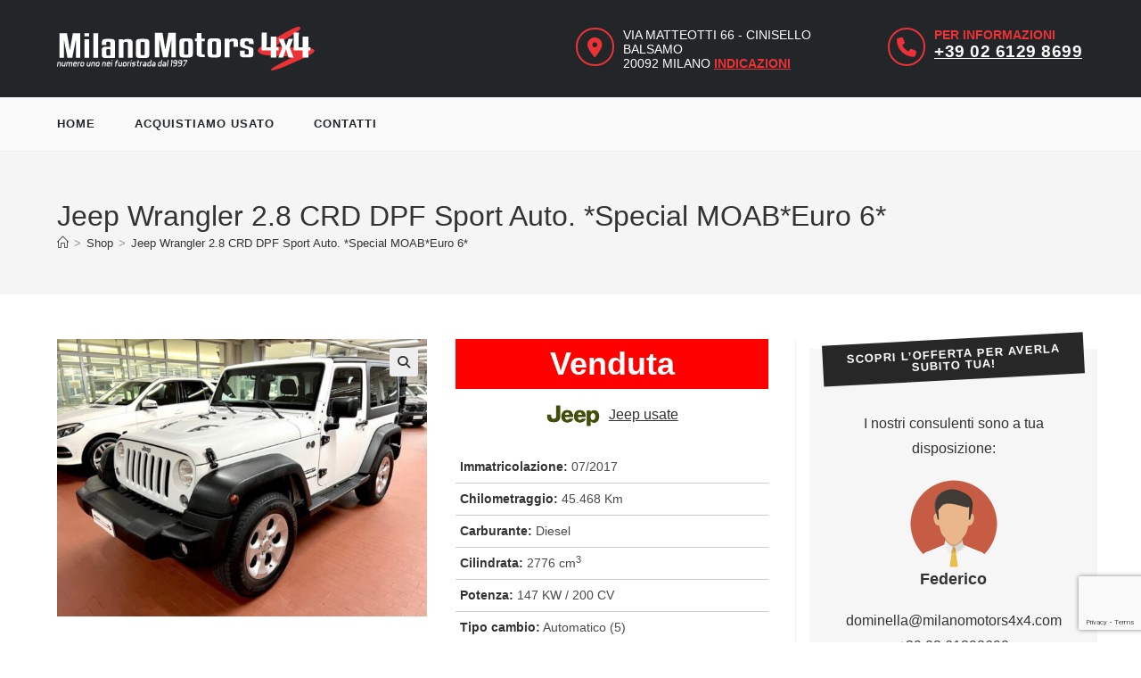

--- FILE ---
content_type: text/html; charset=UTF-8
request_url: https://www.milanomotors4x4.com/usate/jeep/wrangler-2-8-crd-dpf-sport-auto-special-moabeuro-6-3/
body_size: 25017
content:
<!DOCTYPE html>
<html class="html" lang="it-IT">
<head>
	<meta charset="UTF-8">
<script>
var gform;gform||(document.addEventListener("gform_main_scripts_loaded",function(){gform.scriptsLoaded=!0}),document.addEventListener("gform/theme/scripts_loaded",function(){gform.themeScriptsLoaded=!0}),window.addEventListener("DOMContentLoaded",function(){gform.domLoaded=!0}),gform={domLoaded:!1,scriptsLoaded:!1,themeScriptsLoaded:!1,isFormEditor:()=>"function"==typeof InitializeEditor,callIfLoaded:function(o){return!(!gform.domLoaded||!gform.scriptsLoaded||!gform.themeScriptsLoaded&&!gform.isFormEditor()||(gform.isFormEditor()&&console.warn("The use of gform.initializeOnLoaded() is deprecated in the form editor context and will be removed in Gravity Forms 3.1."),o(),0))},initializeOnLoaded:function(o){gform.callIfLoaded(o)||(document.addEventListener("gform_main_scripts_loaded",()=>{gform.scriptsLoaded=!0,gform.callIfLoaded(o)}),document.addEventListener("gform/theme/scripts_loaded",()=>{gform.themeScriptsLoaded=!0,gform.callIfLoaded(o)}),window.addEventListener("DOMContentLoaded",()=>{gform.domLoaded=!0,gform.callIfLoaded(o)}))},hooks:{action:{},filter:{}},addAction:function(o,r,e,t){gform.addHook("action",o,r,e,t)},addFilter:function(o,r,e,t){gform.addHook("filter",o,r,e,t)},doAction:function(o){gform.doHook("action",o,arguments)},applyFilters:function(o){return gform.doHook("filter",o,arguments)},removeAction:function(o,r){gform.removeHook("action",o,r)},removeFilter:function(o,r,e){gform.removeHook("filter",o,r,e)},addHook:function(o,r,e,t,n){null==gform.hooks[o][r]&&(gform.hooks[o][r]=[]);var d=gform.hooks[o][r];null==n&&(n=r+"_"+d.length),gform.hooks[o][r].push({tag:n,callable:e,priority:t=null==t?10:t})},doHook:function(r,o,e){var t;if(e=Array.prototype.slice.call(e,1),null!=gform.hooks[r][o]&&((o=gform.hooks[r][o]).sort(function(o,r){return o.priority-r.priority}),o.forEach(function(o){"function"!=typeof(t=o.callable)&&(t=window[t]),"action"==r?t.apply(null,e):e[0]=t.apply(null,e)})),"filter"==r)return e[0]},removeHook:function(o,r,t,n){var e;null!=gform.hooks[o][r]&&(e=(e=gform.hooks[o][r]).filter(function(o,r,e){return!!(null!=n&&n!=o.tag||null!=t&&t!=o.priority)}),gform.hooks[o][r]=e)}});
</script>

	<link rel="profile" href="https://gmpg.org/xfn/11">

	<meta name='robots' content='index, follow, max-image-preview:large, max-snippet:-1, max-video-preview:-1' />
    <!-- Global site tag (gtag.js) - Google Analytics -->
    <script async src="https://www.googletagmanager.com/gtag/js?id=UA-158976509-1"></script>
    <script>
      window.dataLayer = window.dataLayer || []

      function gtag () {dataLayer.push(arguments)}

      gtag('js', new Date())

      gtag('config', 'UA-158976509-1')
    </script>

	<link rel="pingback" href="https://www.milanomotors4x4.com/xmlrpc.php">
<meta name="viewport" content="width=device-width, initial-scale=1">
	<!-- This site is optimized with the Yoast SEO plugin v26.7 - https://yoast.com/wordpress/plugins/seo/ -->
	<title>Jeep usata Wrangler 2.8 CRD DPF Sport Auto. *Special MOAB*Euro 6*</title>
	<meta name="description" content="Jeep Wrangler 2.8 CRD DPF – allestimento Sport – cofano speciale &#039;&#039;MOAB&#039;&#039; - 4 posti – cambio automatico – euro 6B con dispositivo antiparticolato (FAP) – 45" />
	<link rel="canonical" href="https://www.milanomotors4x4.com/usate/jeep/wrangler-2-8-crd-dpf-sport-auto-special-moabeuro-6-3/" />
	<meta property="og:locale" content="it_IT" />
	<meta property="og:type" content="product" />
	<meta property="og:title" content="Jeep usata Wrangler 2.8 CRD DPF Sport Auto. *Special MOAB*Euro 6*" />
	<meta property="og:description" content="Jeep Wrangler 2.8 CRD DPF – allestimento Sport – cofano speciale &#8221;MOAB&#8221; &#8211; 4 posti – cambio automatico – euro 6B con dispositivo antiparticolato (FAP) – 45.468  km certificati, tagliandati e garantiti – interni sportivi in stoffa – cerchi in lega da 18” – volante multifunzione *** TUTTE LE NOSTRE AUTO SONO SANIFICATE E IGIENIZZATE CON TRATTAMENTI DI VAPORE, OZONO E DISINFETTANTE/VIRUCIDA [&hellip;]" />
	<meta property="og:url" content="https://www.milanomotors4x4.com/usate/jeep/wrangler-2-8-crd-dpf-sport-auto-special-moabeuro-6-3/" />
	<meta property="og:site_name" content="Milano Motors 4x4" />
	<meta property="article:modified_time" content="2025-11-18T11:17:10+00:00" />
	<meta property="og:image" content="https://www.milanomotors4x4.com/wp-content/uploads/2021/11/16211604_O_619e52423678f.jpg" />
	<meta property="og:image:width" content="1024" />
	<meta property="og:image:height" content="768" />
	<meta property="og:image:type" content="image/jpeg" />
	<meta name="twitter:card" content="summary_large_image" />
	<meta name="twitter:label1" content="Prezzo" />
	<meta name="twitter:data1" content="&euro;0,00" />
	<meta name="twitter:label2" content="Disponibilità" />
	<meta name="twitter:data2" content="Esaurito" />
	<script type="application/ld+json" class="yoast-schema-graph">{"@context":"https://schema.org","@graph":[{"@type":["WebPage","ItemPage"],"@id":"https://www.milanomotors4x4.com/usate/jeep/wrangler-2-8-crd-dpf-sport-auto-special-moabeuro-6-3/","url":"https://www.milanomotors4x4.com/usate/jeep/wrangler-2-8-crd-dpf-sport-auto-special-moabeuro-6-3/","name":"Jeep usata Wrangler 2.8 CRD DPF Sport Auto. *Special MOAB*Euro 6*","isPartOf":{"@id":"https://www.milanomotors4x4.com/#website"},"primaryImageOfPage":{"@id":"https://www.milanomotors4x4.com/usate/jeep/wrangler-2-8-crd-dpf-sport-auto-special-moabeuro-6-3/#primaryimage"},"image":{"@id":"https://www.milanomotors4x4.com/usate/jeep/wrangler-2-8-crd-dpf-sport-auto-special-moabeuro-6-3/#primaryimage"},"thumbnailUrl":"https://www.milanomotors4x4.com/wp-content/uploads/2021/11/16211604_O_619e52423678f.jpg","breadcrumb":{"@id":"https://www.milanomotors4x4.com/usate/jeep/wrangler-2-8-crd-dpf-sport-auto-special-moabeuro-6-3/#breadcrumb"},"inLanguage":"it-IT","potentialAction":{"@type":"BuyAction","target":"https://www.milanomotors4x4.com/usate/jeep/wrangler-2-8-crd-dpf-sport-auto-special-moabeuro-6-3/"}},{"@type":"ImageObject","inLanguage":"it-IT","@id":"https://www.milanomotors4x4.com/usate/jeep/wrangler-2-8-crd-dpf-sport-auto-special-moabeuro-6-3/#primaryimage","url":"https://www.milanomotors4x4.com/wp-content/uploads/2021/11/16211604_O_619e52423678f.jpg","contentUrl":"https://www.milanomotors4x4.com/wp-content/uploads/2021/11/16211604_O_619e52423678f.jpg","width":1024,"height":768},{"@type":"BreadcrumbList","@id":"https://www.milanomotors4x4.com/usate/jeep/wrangler-2-8-crd-dpf-sport-auto-special-moabeuro-6-3/#breadcrumb","itemListElement":[{"@type":"ListItem","position":1,"name":"Home","item":"https://www.milanomotors4x4.com/"},{"@type":"ListItem","position":2,"name":"Jeep usate","item":"https://www.milanomotors4x4.com/usate/jeep/"},{"@type":"ListItem","position":3,"name":"Jeep Wrangler 2.8 CRD DPF Sport Auto. *Special MOAB*Euro 6*"}]},{"@type":"WebSite","@id":"https://www.milanomotors4x4.com/#website","url":"https://www.milanomotors4x4.com/","name":"Milano Motors 4x4","description":"","publisher":{"@id":"https://www.milanomotors4x4.com/#organization"},"potentialAction":[{"@type":"SearchAction","target":{"@type":"EntryPoint","urlTemplate":"https://www.milanomotors4x4.com/?s={search_term_string}"},"query-input":{"@type":"PropertyValueSpecification","valueRequired":true,"valueName":"search_term_string"}}],"inLanguage":"it-IT"},{"@type":"Organization","@id":"https://www.milanomotors4x4.com/#organization","name":"Milano Motors S.r.l. 4x4","url":"https://www.milanomotors4x4.com/","logo":{"@type":"ImageObject","inLanguage":"it-IT","@id":"https://www.milanomotors4x4.com/#/schema/logo/image/","url":"https://www.milanomotors4x4.com/wp-content/uploads/2019/12/milano-motors.svg","contentUrl":"https://www.milanomotors4x4.com/wp-content/uploads/2019/12/milano-motors.svg","width":1,"height":1,"caption":"Milano Motors S.r.l. 4x4"},"image":{"@id":"https://www.milanomotors4x4.com/#/schema/logo/image/"},"sameAs":["https://www.facebook.com/milanomotors4x4/"]}]}</script>
	<meta property="product:price:amount" content="0.00" />
	<meta property="product:price:currency" content="EUR" />
	<meta property="og:availability" content="out of stock" />
	<meta property="product:availability" content="out of stock" />
	<meta property="product:retailer_item_id" content="16211604" />
	<meta property="product:condition" content="new" />
	<!-- / Yoast SEO plugin. -->


<link rel='dns-prefetch' href='//cdn.iubenda.com' />
<link rel='dns-prefetch' href='//www.milanomotors4x4.com' />
<link rel="alternate" type="application/rss+xml" title="Milano Motors 4x4 &raquo; Feed" href="https://www.milanomotors4x4.com/feed/" />
<link rel="alternate" type="application/rss+xml" title="Milano Motors 4x4 &raquo; Feed dei commenti" href="https://www.milanomotors4x4.com/comments/feed/" />
<link rel="alternate" type="application/rss+xml" title="Milano Motors 4x4 &raquo; Jeep  Wrangler 2.8 CRD DPF Sport Auto. *Special MOAB*Euro 6* Feed dei commenti" href="https://www.milanomotors4x4.com/usate/jeep/wrangler-2-8-crd-dpf-sport-auto-special-moabeuro-6-3/feed/" />
<link rel="alternate" title="oEmbed (JSON)" type="application/json+oembed" href="https://www.milanomotors4x4.com/wp-json/oembed/1.0/embed?url=https%3A%2F%2Fwww.milanomotors4x4.com%2Fusate%2Fjeep%2Fwrangler-2-8-crd-dpf-sport-auto-special-moabeuro-6-3%2F" />
<link rel="alternate" title="oEmbed (XML)" type="text/xml+oembed" href="https://www.milanomotors4x4.com/wp-json/oembed/1.0/embed?url=https%3A%2F%2Fwww.milanomotors4x4.com%2Fusate%2Fjeep%2Fwrangler-2-8-crd-dpf-sport-auto-special-moabeuro-6-3%2F&#038;format=xml" />
<style id='wp-img-auto-sizes-contain-inline-css'>
img:is([sizes=auto i],[sizes^="auto," i]){contain-intrinsic-size:3000px 1500px}
/*# sourceURL=wp-img-auto-sizes-contain-inline-css */
</style>
<style id='wp-block-library-inline-css'>
:root{--wp-block-synced-color:#7a00df;--wp-block-synced-color--rgb:122,0,223;--wp-bound-block-color:var(--wp-block-synced-color);--wp-editor-canvas-background:#ddd;--wp-admin-theme-color:#007cba;--wp-admin-theme-color--rgb:0,124,186;--wp-admin-theme-color-darker-10:#006ba1;--wp-admin-theme-color-darker-10--rgb:0,107,160.5;--wp-admin-theme-color-darker-20:#005a87;--wp-admin-theme-color-darker-20--rgb:0,90,135;--wp-admin-border-width-focus:2px}@media (min-resolution:192dpi){:root{--wp-admin-border-width-focus:1.5px}}.wp-element-button{cursor:pointer}:root .has-very-light-gray-background-color{background-color:#eee}:root .has-very-dark-gray-background-color{background-color:#313131}:root .has-very-light-gray-color{color:#eee}:root .has-very-dark-gray-color{color:#313131}:root .has-vivid-green-cyan-to-vivid-cyan-blue-gradient-background{background:linear-gradient(135deg,#00d084,#0693e3)}:root .has-purple-crush-gradient-background{background:linear-gradient(135deg,#34e2e4,#4721fb 50%,#ab1dfe)}:root .has-hazy-dawn-gradient-background{background:linear-gradient(135deg,#faaca8,#dad0ec)}:root .has-subdued-olive-gradient-background{background:linear-gradient(135deg,#fafae1,#67a671)}:root .has-atomic-cream-gradient-background{background:linear-gradient(135deg,#fdd79a,#004a59)}:root .has-nightshade-gradient-background{background:linear-gradient(135deg,#330968,#31cdcf)}:root .has-midnight-gradient-background{background:linear-gradient(135deg,#020381,#2874fc)}:root{--wp--preset--font-size--normal:16px;--wp--preset--font-size--huge:42px}.has-regular-font-size{font-size:1em}.has-larger-font-size{font-size:2.625em}.has-normal-font-size{font-size:var(--wp--preset--font-size--normal)}.has-huge-font-size{font-size:var(--wp--preset--font-size--huge)}.has-text-align-center{text-align:center}.has-text-align-left{text-align:left}.has-text-align-right{text-align:right}.has-fit-text{white-space:nowrap!important}#end-resizable-editor-section{display:none}.aligncenter{clear:both}.items-justified-left{justify-content:flex-start}.items-justified-center{justify-content:center}.items-justified-right{justify-content:flex-end}.items-justified-space-between{justify-content:space-between}.screen-reader-text{border:0;clip-path:inset(50%);height:1px;margin:-1px;overflow:hidden;padding:0;position:absolute;width:1px;word-wrap:normal!important}.screen-reader-text:focus{background-color:#ddd;clip-path:none;color:#444;display:block;font-size:1em;height:auto;left:5px;line-height:normal;padding:15px 23px 14px;text-decoration:none;top:5px;width:auto;z-index:100000}html :where(.has-border-color){border-style:solid}html :where([style*=border-top-color]){border-top-style:solid}html :where([style*=border-right-color]){border-right-style:solid}html :where([style*=border-bottom-color]){border-bottom-style:solid}html :where([style*=border-left-color]){border-left-style:solid}html :where([style*=border-width]){border-style:solid}html :where([style*=border-top-width]){border-top-style:solid}html :where([style*=border-right-width]){border-right-style:solid}html :where([style*=border-bottom-width]){border-bottom-style:solid}html :where([style*=border-left-width]){border-left-style:solid}html :where(img[class*=wp-image-]){height:auto;max-width:100%}:where(figure){margin:0 0 1em}html :where(.is-position-sticky){--wp-admin--admin-bar--position-offset:var(--wp-admin--admin-bar--height,0px)}@media screen and (max-width:600px){html :where(.is-position-sticky){--wp-admin--admin-bar--position-offset:0px}}

/*# sourceURL=wp-block-library-inline-css */
</style><style id='global-styles-inline-css'>
:root{--wp--preset--aspect-ratio--square: 1;--wp--preset--aspect-ratio--4-3: 4/3;--wp--preset--aspect-ratio--3-4: 3/4;--wp--preset--aspect-ratio--3-2: 3/2;--wp--preset--aspect-ratio--2-3: 2/3;--wp--preset--aspect-ratio--16-9: 16/9;--wp--preset--aspect-ratio--9-16: 9/16;--wp--preset--color--black: #000000;--wp--preset--color--cyan-bluish-gray: #abb8c3;--wp--preset--color--white: #ffffff;--wp--preset--color--pale-pink: #f78da7;--wp--preset--color--vivid-red: #cf2e2e;--wp--preset--color--luminous-vivid-orange: #ff6900;--wp--preset--color--luminous-vivid-amber: #fcb900;--wp--preset--color--light-green-cyan: #7bdcb5;--wp--preset--color--vivid-green-cyan: #00d084;--wp--preset--color--pale-cyan-blue: #8ed1fc;--wp--preset--color--vivid-cyan-blue: #0693e3;--wp--preset--color--vivid-purple: #9b51e0;--wp--preset--gradient--vivid-cyan-blue-to-vivid-purple: linear-gradient(135deg,rgb(6,147,227) 0%,rgb(155,81,224) 100%);--wp--preset--gradient--light-green-cyan-to-vivid-green-cyan: linear-gradient(135deg,rgb(122,220,180) 0%,rgb(0,208,130) 100%);--wp--preset--gradient--luminous-vivid-amber-to-luminous-vivid-orange: linear-gradient(135deg,rgb(252,185,0) 0%,rgb(255,105,0) 100%);--wp--preset--gradient--luminous-vivid-orange-to-vivid-red: linear-gradient(135deg,rgb(255,105,0) 0%,rgb(207,46,46) 100%);--wp--preset--gradient--very-light-gray-to-cyan-bluish-gray: linear-gradient(135deg,rgb(238,238,238) 0%,rgb(169,184,195) 100%);--wp--preset--gradient--cool-to-warm-spectrum: linear-gradient(135deg,rgb(74,234,220) 0%,rgb(151,120,209) 20%,rgb(207,42,186) 40%,rgb(238,44,130) 60%,rgb(251,105,98) 80%,rgb(254,248,76) 100%);--wp--preset--gradient--blush-light-purple: linear-gradient(135deg,rgb(255,206,236) 0%,rgb(152,150,240) 100%);--wp--preset--gradient--blush-bordeaux: linear-gradient(135deg,rgb(254,205,165) 0%,rgb(254,45,45) 50%,rgb(107,0,62) 100%);--wp--preset--gradient--luminous-dusk: linear-gradient(135deg,rgb(255,203,112) 0%,rgb(199,81,192) 50%,rgb(65,88,208) 100%);--wp--preset--gradient--pale-ocean: linear-gradient(135deg,rgb(255,245,203) 0%,rgb(182,227,212) 50%,rgb(51,167,181) 100%);--wp--preset--gradient--electric-grass: linear-gradient(135deg,rgb(202,248,128) 0%,rgb(113,206,126) 100%);--wp--preset--gradient--midnight: linear-gradient(135deg,rgb(2,3,129) 0%,rgb(40,116,252) 100%);--wp--preset--font-size--small: 13px;--wp--preset--font-size--medium: 20px;--wp--preset--font-size--large: 36px;--wp--preset--font-size--x-large: 42px;--wp--preset--spacing--20: 0.44rem;--wp--preset--spacing--30: 0.67rem;--wp--preset--spacing--40: 1rem;--wp--preset--spacing--50: 1.5rem;--wp--preset--spacing--60: 2.25rem;--wp--preset--spacing--70: 3.38rem;--wp--preset--spacing--80: 5.06rem;--wp--preset--shadow--natural: 6px 6px 9px rgba(0, 0, 0, 0.2);--wp--preset--shadow--deep: 12px 12px 50px rgba(0, 0, 0, 0.4);--wp--preset--shadow--sharp: 6px 6px 0px rgba(0, 0, 0, 0.2);--wp--preset--shadow--outlined: 6px 6px 0px -3px rgb(255, 255, 255), 6px 6px rgb(0, 0, 0);--wp--preset--shadow--crisp: 6px 6px 0px rgb(0, 0, 0);}:where(.is-layout-flex){gap: 0.5em;}:where(.is-layout-grid){gap: 0.5em;}body .is-layout-flex{display: flex;}.is-layout-flex{flex-wrap: wrap;align-items: center;}.is-layout-flex > :is(*, div){margin: 0;}body .is-layout-grid{display: grid;}.is-layout-grid > :is(*, div){margin: 0;}:where(.wp-block-columns.is-layout-flex){gap: 2em;}:where(.wp-block-columns.is-layout-grid){gap: 2em;}:where(.wp-block-post-template.is-layout-flex){gap: 1.25em;}:where(.wp-block-post-template.is-layout-grid){gap: 1.25em;}.has-black-color{color: var(--wp--preset--color--black) !important;}.has-cyan-bluish-gray-color{color: var(--wp--preset--color--cyan-bluish-gray) !important;}.has-white-color{color: var(--wp--preset--color--white) !important;}.has-pale-pink-color{color: var(--wp--preset--color--pale-pink) !important;}.has-vivid-red-color{color: var(--wp--preset--color--vivid-red) !important;}.has-luminous-vivid-orange-color{color: var(--wp--preset--color--luminous-vivid-orange) !important;}.has-luminous-vivid-amber-color{color: var(--wp--preset--color--luminous-vivid-amber) !important;}.has-light-green-cyan-color{color: var(--wp--preset--color--light-green-cyan) !important;}.has-vivid-green-cyan-color{color: var(--wp--preset--color--vivid-green-cyan) !important;}.has-pale-cyan-blue-color{color: var(--wp--preset--color--pale-cyan-blue) !important;}.has-vivid-cyan-blue-color{color: var(--wp--preset--color--vivid-cyan-blue) !important;}.has-vivid-purple-color{color: var(--wp--preset--color--vivid-purple) !important;}.has-black-background-color{background-color: var(--wp--preset--color--black) !important;}.has-cyan-bluish-gray-background-color{background-color: var(--wp--preset--color--cyan-bluish-gray) !important;}.has-white-background-color{background-color: var(--wp--preset--color--white) !important;}.has-pale-pink-background-color{background-color: var(--wp--preset--color--pale-pink) !important;}.has-vivid-red-background-color{background-color: var(--wp--preset--color--vivid-red) !important;}.has-luminous-vivid-orange-background-color{background-color: var(--wp--preset--color--luminous-vivid-orange) !important;}.has-luminous-vivid-amber-background-color{background-color: var(--wp--preset--color--luminous-vivid-amber) !important;}.has-light-green-cyan-background-color{background-color: var(--wp--preset--color--light-green-cyan) !important;}.has-vivid-green-cyan-background-color{background-color: var(--wp--preset--color--vivid-green-cyan) !important;}.has-pale-cyan-blue-background-color{background-color: var(--wp--preset--color--pale-cyan-blue) !important;}.has-vivid-cyan-blue-background-color{background-color: var(--wp--preset--color--vivid-cyan-blue) !important;}.has-vivid-purple-background-color{background-color: var(--wp--preset--color--vivid-purple) !important;}.has-black-border-color{border-color: var(--wp--preset--color--black) !important;}.has-cyan-bluish-gray-border-color{border-color: var(--wp--preset--color--cyan-bluish-gray) !important;}.has-white-border-color{border-color: var(--wp--preset--color--white) !important;}.has-pale-pink-border-color{border-color: var(--wp--preset--color--pale-pink) !important;}.has-vivid-red-border-color{border-color: var(--wp--preset--color--vivid-red) !important;}.has-luminous-vivid-orange-border-color{border-color: var(--wp--preset--color--luminous-vivid-orange) !important;}.has-luminous-vivid-amber-border-color{border-color: var(--wp--preset--color--luminous-vivid-amber) !important;}.has-light-green-cyan-border-color{border-color: var(--wp--preset--color--light-green-cyan) !important;}.has-vivid-green-cyan-border-color{border-color: var(--wp--preset--color--vivid-green-cyan) !important;}.has-pale-cyan-blue-border-color{border-color: var(--wp--preset--color--pale-cyan-blue) !important;}.has-vivid-cyan-blue-border-color{border-color: var(--wp--preset--color--vivid-cyan-blue) !important;}.has-vivid-purple-border-color{border-color: var(--wp--preset--color--vivid-purple) !important;}.has-vivid-cyan-blue-to-vivid-purple-gradient-background{background: var(--wp--preset--gradient--vivid-cyan-blue-to-vivid-purple) !important;}.has-light-green-cyan-to-vivid-green-cyan-gradient-background{background: var(--wp--preset--gradient--light-green-cyan-to-vivid-green-cyan) !important;}.has-luminous-vivid-amber-to-luminous-vivid-orange-gradient-background{background: var(--wp--preset--gradient--luminous-vivid-amber-to-luminous-vivid-orange) !important;}.has-luminous-vivid-orange-to-vivid-red-gradient-background{background: var(--wp--preset--gradient--luminous-vivid-orange-to-vivid-red) !important;}.has-very-light-gray-to-cyan-bluish-gray-gradient-background{background: var(--wp--preset--gradient--very-light-gray-to-cyan-bluish-gray) !important;}.has-cool-to-warm-spectrum-gradient-background{background: var(--wp--preset--gradient--cool-to-warm-spectrum) !important;}.has-blush-light-purple-gradient-background{background: var(--wp--preset--gradient--blush-light-purple) !important;}.has-blush-bordeaux-gradient-background{background: var(--wp--preset--gradient--blush-bordeaux) !important;}.has-luminous-dusk-gradient-background{background: var(--wp--preset--gradient--luminous-dusk) !important;}.has-pale-ocean-gradient-background{background: var(--wp--preset--gradient--pale-ocean) !important;}.has-electric-grass-gradient-background{background: var(--wp--preset--gradient--electric-grass) !important;}.has-midnight-gradient-background{background: var(--wp--preset--gradient--midnight) !important;}.has-small-font-size{font-size: var(--wp--preset--font-size--small) !important;}.has-medium-font-size{font-size: var(--wp--preset--font-size--medium) !important;}.has-large-font-size{font-size: var(--wp--preset--font-size--large) !important;}.has-x-large-font-size{font-size: var(--wp--preset--font-size--x-large) !important;}
/*# sourceURL=global-styles-inline-css */
</style>

<style id='classic-theme-styles-inline-css'>
/*! This file is auto-generated */
.wp-block-button__link{color:#fff;background-color:#32373c;border-radius:9999px;box-shadow:none;text-decoration:none;padding:calc(.667em + 2px) calc(1.333em + 2px);font-size:1.125em}.wp-block-file__button{background:#32373c;color:#fff;text-decoration:none}
/*# sourceURL=/wp-includes/css/classic-themes.min.css */
</style>
<link rel='stylesheet' id='wp-components-css' href='https://www.milanomotors4x4.com/wp-includes/css/dist/components/style.min.css?ver=6.9' media='all' />
<link rel='stylesheet' id='wp-preferences-css' href='https://www.milanomotors4x4.com/wp-includes/css/dist/preferences/style.min.css?ver=6.9' media='all' />
<link rel='stylesheet' id='wp-block-editor-css' href='https://www.milanomotors4x4.com/wp-includes/css/dist/block-editor/style.min.css?ver=6.9' media='all' />
<link rel='stylesheet' id='popup-maker-block-library-style-css' href='https://www.milanomotors4x4.com/wp-content/plugins/popup-maker/dist/packages/block-library-style.css?ver=dbea705cfafe089d65f1' media='all' />
<link rel='stylesheet' id='mm-blocks-css' href='https://www.milanomotors4x4.com/wp-content/plugins/mm-custom-blocks/css/style.css?ver=1.0.1' media='all' />
<link rel='stylesheet' id='font-awesome-css' href='https://www.milanomotors4x4.com/wp-content/themes/oceanwp/assets/fonts/fontawesome/css/all.min.css?ver=6.7.2' media='all' />
<link rel='stylesheet' id='mm-widget-form-css' href='https://www.milanomotors4x4.com/wp-content/plugins/mm-widget-form/css/style.css?ver=1.0.0' media='all' />
<link rel='stylesheet' id='mm-woocommerce-css' href='https://www.milanomotors4x4.com/wp-content/plugins/mm-woocommerce/css/style.css?ver=1.0.0' media='all' />
<link rel='stylesheet' id='mm-slick-css' href='https://www.milanomotors4x4.com/wp-content/plugins/mm-woocommerce/vendor/slick/slick.css?ver=1.0.0' media='all' />
<link rel='stylesheet' id='mm-slick-theme-css' href='https://www.milanomotors4x4.com/wp-content/plugins/mm-woocommerce/vendor/slick/slick-theme.css?ver=1.0.0' media='all' />
<link rel='stylesheet' id='photoswipe-css' href='https://www.milanomotors4x4.com/wp-content/plugins/woocommerce/assets/css/photoswipe/photoswipe.min.css?ver=10.4.3' media='all' />
<link rel='stylesheet' id='photoswipe-default-skin-css' href='https://www.milanomotors4x4.com/wp-content/plugins/woocommerce/assets/css/photoswipe/default-skin/default-skin.min.css?ver=10.4.3' media='all' />
<style id='woocommerce-inline-inline-css'>
.woocommerce form .form-row .required { visibility: visible; }
/*# sourceURL=woocommerce-inline-inline-css */
</style>
<link rel='stylesheet' id='brands-styles-css' href='https://www.milanomotors4x4.com/wp-content/plugins/woocommerce/assets/css/brands.css?ver=10.4.3' media='all' />
<link rel='stylesheet' id='oceanwp-woo-mini-cart-css' href='https://www.milanomotors4x4.com/wp-content/themes/oceanwp/assets/css/woo/woo-mini-cart.min.css?ver=6.9' media='all' />
<link rel='stylesheet' id='simple-line-icons-css' href='https://www.milanomotors4x4.com/wp-content/themes/oceanwp/assets/css/third/simple-line-icons.min.css?ver=2.4.0' media='all' />
<link rel='stylesheet' id='oceanwp-style-css' href='https://www.milanomotors4x4.com/wp-content/themes/oceanwp/assets/css/style.min.css?ver=1.0' media='all' />
<link rel='stylesheet' id='child-style-css' href='https://www.milanomotors4x4.com/wp-content/themes/oceanwp-child-theme/style.css?ver=6.9' media='all' />
<link rel='stylesheet' id='oceanwp-woocommerce-css' href='https://www.milanomotors4x4.com/wp-content/themes/oceanwp/assets/css/woo/woocommerce.min.css?ver=6.9' media='all' />
<link rel='stylesheet' id='oceanwp-woo-star-font-css' href='https://www.milanomotors4x4.com/wp-content/themes/oceanwp/assets/css/woo/woo-star-font.min.css?ver=6.9' media='all' />
<link rel='stylesheet' id='oceanwp-woo-floating-bar-css' href='https://www.milanomotors4x4.com/wp-content/themes/oceanwp/assets/css/woo/woo-floating-bar.min.css?ver=6.9' media='all' />
<link rel='stylesheet' id='oe-widgets-style-css' href='https://www.milanomotors4x4.com/wp-content/plugins/ocean-extra/assets/css/widgets.css?ver=6.9' media='all' />

<script  type="text/javascript" class=" _iub_cs_skip" id="iubenda-head-inline-scripts-0">
var _iub = _iub || [];
_iub.csConfiguration = {"askConsentAtCookiePolicyUpdate":true,"countryDetection":true,"enableLgpd":true,"enableUspr":true,"perPurposeConsent":true,"siteId":1803975,"whitelabel":false,"cookiePolicyId":83685926,"lang":"it", "banner":{ "acceptButtonDisplay":true,"closeButtonRejects":true,"customizeButtonDisplay":true,"explicitWithdrawal":true,"fontSizeBody":"16px","fontSizeCloseButton":"22px","listPurposes":true,"position":"float-top-center","rejectButtonDisplay":true,"showPurposesToggles":true }};

//# sourceURL=iubenda-head-inline-scripts-0
</script>
<script  type="text/javascript" class=" _iub_cs_skip" src="//cdn.iubenda.com/cs/gpp/stub.js?ver=3.12.5" id="iubenda-head-scripts-0-js"></script>
<script  type="text/javascript" charset="UTF-8" async="" class=" _iub_cs_skip" src="//cdn.iubenda.com/cs/iubenda_cs.js?ver=3.12.5" id="iubenda-head-scripts-1-js"></script>
<script src="https://www.milanomotors4x4.com/wp-includes/js/jquery/jquery.min.js?ver=3.7.1" id="jquery-core-js"></script>
<script src="https://www.milanomotors4x4.com/wp-includes/js/jquery/jquery-migrate.min.js?ver=3.4.1" id="jquery-migrate-js"></script>
<script src="https://www.milanomotors4x4.com/wp-content/plugins/woocommerce/assets/js/zoom/jquery.zoom.min.js?ver=1.7.21-wc.10.4.3" id="wc-zoom-js" defer data-wp-strategy="defer"></script>
<script src="https://www.milanomotors4x4.com/wp-content/plugins/woocommerce/assets/js/flexslider/jquery.flexslider.min.js?ver=2.7.2-wc.10.4.3" id="wc-flexslider-js" defer data-wp-strategy="defer"></script>
<script src="https://www.milanomotors4x4.com/wp-content/plugins/woocommerce/assets/js/photoswipe/photoswipe.min.js?ver=4.1.1-wc.10.4.3" id="wc-photoswipe-js" defer data-wp-strategy="defer"></script>
<script src="https://www.milanomotors4x4.com/wp-content/plugins/woocommerce/assets/js/photoswipe/photoswipe-ui-default.min.js?ver=4.1.1-wc.10.4.3" id="wc-photoswipe-ui-default-js" defer data-wp-strategy="defer"></script>
<script id="wc-single-product-js-extra">
var wc_single_product_params = {"i18n_required_rating_text":"Seleziona una valutazione","i18n_rating_options":["1 stella su 5","2 stelle su 5","3 stelle su 5","4 stelle su 5","5 stelle su 5"],"i18n_product_gallery_trigger_text":"Visualizza la galleria di immagini a schermo intero","review_rating_required":"yes","flexslider":{"rtl":false,"animation":"slide","smoothHeight":true,"directionNav":false,"controlNav":"thumbnails","slideshow":false,"animationSpeed":500,"animationLoop":false,"allowOneSlide":false},"zoom_enabled":"1","zoom_options":[],"photoswipe_enabled":"1","photoswipe_options":{"shareEl":false,"closeOnScroll":false,"history":false,"hideAnimationDuration":0,"showAnimationDuration":0},"flexslider_enabled":"1"};
//# sourceURL=wc-single-product-js-extra
</script>
<script src="https://www.milanomotors4x4.com/wp-content/plugins/woocommerce/assets/js/frontend/single-product.min.js?ver=10.4.3" id="wc-single-product-js" defer data-wp-strategy="defer"></script>
<script src="https://www.milanomotors4x4.com/wp-content/plugins/woocommerce/assets/js/jquery-blockui/jquery.blockUI.min.js?ver=2.7.0-wc.10.4.3" id="wc-jquery-blockui-js" defer data-wp-strategy="defer"></script>
<script src="https://www.milanomotors4x4.com/wp-content/plugins/woocommerce/assets/js/js-cookie/js.cookie.min.js?ver=2.1.4-wc.10.4.3" id="wc-js-cookie-js" defer data-wp-strategy="defer"></script>
<script id="woocommerce-js-extra">
var woocommerce_params = {"ajax_url":"/wp-admin/admin-ajax.php","wc_ajax_url":"/?wc-ajax=%%endpoint%%","i18n_password_show":"Mostra password","i18n_password_hide":"Nascondi password"};
//# sourceURL=woocommerce-js-extra
</script>
<script src="https://www.milanomotors4x4.com/wp-content/plugins/woocommerce/assets/js/frontend/woocommerce.min.js?ver=10.4.3" id="woocommerce-js" defer data-wp-strategy="defer"></script>
<script id="wc-cart-fragments-js-extra">
var wc_cart_fragments_params = {"ajax_url":"/wp-admin/admin-ajax.php","wc_ajax_url":"/?wc-ajax=%%endpoint%%","cart_hash_key":"wc_cart_hash_3d5a767831c431f43edbed695bde1057","fragment_name":"wc_fragments_3d5a767831c431f43edbed695bde1057","request_timeout":"5000"};
//# sourceURL=wc-cart-fragments-js-extra
</script>
<script src="https://www.milanomotors4x4.com/wp-content/plugins/woocommerce/assets/js/frontend/cart-fragments.min.js?ver=10.4.3" id="wc-cart-fragments-js" defer data-wp-strategy="defer"></script>
<link rel="https://api.w.org/" href="https://www.milanomotors4x4.com/wp-json/" /><link rel="alternate" title="JSON" type="application/json" href="https://www.milanomotors4x4.com/wp-json/wp/v2/product/6102" /><link rel="EditURI" type="application/rsd+xml" title="RSD" href="https://www.milanomotors4x4.com/xmlrpc.php?rsd" />
<link rel="apple-touch-icon" sizes="180x180" href="https://www.milanomotors4x4.com/apple-touch-icon.png">
<link rel="icon" type="image/png" sizes="32x32" href="https://www.milanomotors4x4.com/favicon-32x32.png">
<link rel="icon" type="image/png" sizes="16x16" href="https://www.milanomotors4x4.com/favicon-16x16.png">
<link rel="manifest" href="https://www.milanomotors4x4.com/site.webmanifest">
<link rel="mask-icon" href="https://www.milanomotors4x4.com/safari-pinned-tab.svg" color="#5bbad5">
<meta name="msapplication-TileColor" content="#da532c">
<meta name="theme-color" content="#ffffff">
	<noscript><style>.woocommerce-product-gallery{ opacity: 1 !important; }</style></noscript>
	<!-- OceanWP CSS -->
<style type="text/css">
/* Colors */.woocommerce-MyAccount-navigation ul li a:before,.woocommerce-checkout .woocommerce-info a,.woocommerce-checkout #payment ul.payment_methods .wc_payment_method>input[type=radio]:first-child:checked+label:before,.woocommerce-checkout #payment .payment_method_paypal .about_paypal,.woocommerce ul.products li.product li.category a:hover,.woocommerce ul.products li.product .button:hover,.woocommerce ul.products li.product .product-inner .added_to_cart:hover,.product_meta .posted_in a:hover,.product_meta .tagged_as a:hover,.woocommerce div.product .woocommerce-tabs ul.tabs li a:hover,.woocommerce div.product .woocommerce-tabs ul.tabs li.active a,.woocommerce .oceanwp-grid-list a.active,.woocommerce .oceanwp-grid-list a:hover,.woocommerce .oceanwp-off-canvas-filter:hover,.widget_shopping_cart ul.cart_list li .owp-grid-wrap .owp-grid a.remove:hover,.widget_product_categories li a:hover ~ .count,.widget_layered_nav li a:hover ~ .count,.woocommerce ul.products li.product:not(.product-category) .woo-entry-buttons li a:hover,a:hover,a.light:hover,.theme-heading .text::before,.theme-heading .text::after,#top-bar-content >a:hover,#top-bar-social li.oceanwp-email a:hover,#site-navigation-wrap .dropdown-menu >li >a:hover,#site-header.medium-header #medium-searchform button:hover,.oceanwp-mobile-menu-icon a:hover,.blog-entry.post .blog-entry-header .entry-title a:hover,.blog-entry.post .blog-entry-readmore a:hover,.blog-entry.thumbnail-entry .blog-entry-category a,ul.meta li a:hover,.dropcap,.single nav.post-navigation .nav-links .title,body .related-post-title a:hover,body #wp-calendar caption,body .contact-info-widget.default i,body .contact-info-widget.big-icons i,body .custom-links-widget .oceanwp-custom-links li a:hover,body .custom-links-widget .oceanwp-custom-links li a:hover:before,body .posts-thumbnails-widget li a:hover,body .social-widget li.oceanwp-email a:hover,.comment-author .comment-meta .comment-reply-link,#respond #cancel-comment-reply-link:hover,#footer-widgets .footer-box a:hover,#footer-bottom a:hover,#footer-bottom #footer-bottom-menu a:hover,.sidr a:hover,.sidr-class-dropdown-toggle:hover,.sidr-class-menu-item-has-children.active >a,.sidr-class-menu-item-has-children.active >a >.sidr-class-dropdown-toggle,input[type=checkbox]:checked:before{color:#ed3237}.woocommerce .oceanwp-grid-list a.active .owp-icon use,.woocommerce .oceanwp-grid-list a:hover .owp-icon use,.single nav.post-navigation .nav-links .title .owp-icon use,.blog-entry.post .blog-entry-readmore a:hover .owp-icon use,body .contact-info-widget.default .owp-icon use,body .contact-info-widget.big-icons .owp-icon use{stroke:#ed3237}.woocommerce div.product div.images .open-image,.wcmenucart-details.count,.woocommerce-message a,.woocommerce-error a,.woocommerce-info a,.woocommerce .widget_price_filter .ui-slider .ui-slider-handle,.woocommerce .widget_price_filter .ui-slider .ui-slider-range,.owp-product-nav li a.owp-nav-link:hover,.woocommerce div.product.owp-tabs-layout-vertical .woocommerce-tabs ul.tabs li a:after,.woocommerce .widget_product_categories li.current-cat >a ~ .count,.woocommerce .widget_product_categories li.current-cat >a:before,.woocommerce .widget_layered_nav li.chosen a ~ .count,.woocommerce .widget_layered_nav li.chosen a:before,#owp-checkout-timeline .active .timeline-wrapper,.bag-style:hover .wcmenucart-cart-icon .wcmenucart-count,.show-cart .wcmenucart-cart-icon .wcmenucart-count,.woocommerce ul.products li.product:not(.product-category) .image-wrap .button,input[type="button"],input[type="reset"],input[type="submit"],button[type="submit"],.button,#site-navigation-wrap .dropdown-menu >li.btn >a >span,.thumbnail:hover i,.thumbnail:hover .link-post-svg-icon,.post-quote-content,.omw-modal .omw-close-modal,body .contact-info-widget.big-icons li:hover i,body .contact-info-widget.big-icons li:hover .owp-icon,body div.wpforms-container-full .wpforms-form input[type=submit],body div.wpforms-container-full .wpforms-form button[type=submit],body div.wpforms-container-full .wpforms-form .wpforms-page-button,.woocommerce-cart .wp-element-button,.woocommerce-checkout .wp-element-button,.wp-block-button__link{background-color:#ed3237}.current-shop-items-dropdown{border-top-color:#ed3237}.woocommerce div.product .woocommerce-tabs ul.tabs li.active a{border-bottom-color:#ed3237}.wcmenucart-details.count:before{border-color:#ed3237}.woocommerce ul.products li.product .button:hover{border-color:#ed3237}.woocommerce ul.products li.product .product-inner .added_to_cart:hover{border-color:#ed3237}.woocommerce div.product .woocommerce-tabs ul.tabs li.active a{border-color:#ed3237}.woocommerce .oceanwp-grid-list a.active{border-color:#ed3237}.woocommerce .oceanwp-grid-list a:hover{border-color:#ed3237}.woocommerce .oceanwp-off-canvas-filter:hover{border-color:#ed3237}.owp-product-nav li a.owp-nav-link:hover{border-color:#ed3237}.widget_shopping_cart_content .buttons .button:first-child:hover{border-color:#ed3237}.widget_shopping_cart ul.cart_list li .owp-grid-wrap .owp-grid a.remove:hover{border-color:#ed3237}.widget_product_categories li a:hover ~ .count{border-color:#ed3237}.woocommerce .widget_product_categories li.current-cat >a ~ .count{border-color:#ed3237}.woocommerce .widget_product_categories li.current-cat >a:before{border-color:#ed3237}.widget_layered_nav li a:hover ~ .count{border-color:#ed3237}.woocommerce .widget_layered_nav li.chosen a ~ .count{border-color:#ed3237}.woocommerce .widget_layered_nav li.chosen a:before{border-color:#ed3237}#owp-checkout-timeline.arrow .active .timeline-wrapper:before{border-top-color:#ed3237;border-bottom-color:#ed3237}#owp-checkout-timeline.arrow .active .timeline-wrapper:after{border-left-color:#ed3237;border-right-color:#ed3237}.bag-style:hover .wcmenucart-cart-icon .wcmenucart-count{border-color:#ed3237}.bag-style:hover .wcmenucart-cart-icon .wcmenucart-count:after{border-color:#ed3237}.show-cart .wcmenucart-cart-icon .wcmenucart-count{border-color:#ed3237}.show-cart .wcmenucart-cart-icon .wcmenucart-count:after{border-color:#ed3237}.woocommerce ul.products li.product:not(.product-category) .woo-product-gallery .active a{border-color:#ed3237}.woocommerce ul.products li.product:not(.product-category) .woo-product-gallery a:hover{border-color:#ed3237}.widget-title{border-color:#ed3237}blockquote{border-color:#ed3237}.wp-block-quote{border-color:#ed3237}#searchform-dropdown{border-color:#ed3237}.dropdown-menu .sub-menu{border-color:#ed3237}.blog-entry.large-entry .blog-entry-readmore a:hover{border-color:#ed3237}.oceanwp-newsletter-form-wrap input[type="email"]:focus{border-color:#ed3237}.social-widget li.oceanwp-email a:hover{border-color:#ed3237}#respond #cancel-comment-reply-link:hover{border-color:#ed3237}body .contact-info-widget.big-icons li:hover i{border-color:#ed3237}body .contact-info-widget.big-icons li:hover .owp-icon{border-color:#ed3237}#footer-widgets .oceanwp-newsletter-form-wrap input[type="email"]:focus{border-color:#ed3237}.woocommerce div.product div.images .open-image:hover,.woocommerce-error a:hover,.woocommerce-info a:hover,.woocommerce-message a:hover,.woocommerce-message a:focus,.woocommerce .button:focus,.woocommerce ul.products li.product:not(.product-category) .image-wrap .button:hover,input[type="button"]:hover,input[type="reset"]:hover,input[type="submit"]:hover,button[type="submit"]:hover,input[type="button"]:focus,input[type="reset"]:focus,input[type="submit"]:focus,button[type="submit"]:focus,.button:hover,.button:focus,#site-navigation-wrap .dropdown-menu >li.btn >a:hover >span,.post-quote-author,.omw-modal .omw-close-modal:hover,body div.wpforms-container-full .wpforms-form input[type=submit]:hover,body div.wpforms-container-full .wpforms-form button[type=submit]:hover,body div.wpforms-container-full .wpforms-form .wpforms-page-button:hover,.woocommerce-cart .wp-element-button:hover,.woocommerce-checkout .wp-element-button:hover,.wp-block-button__link:hover{background-color:#b22525}a:hover{color:#ed3237}a:hover .owp-icon use{stroke:#ed3237}body .theme-button,body input[type="submit"],body button[type="submit"],body button,body .button,body div.wpforms-container-full .wpforms-form input[type=submit],body div.wpforms-container-full .wpforms-form button[type=submit],body div.wpforms-container-full .wpforms-form .wpforms-page-button,.woocommerce-cart .wp-element-button,.woocommerce-checkout .wp-element-button,.wp-block-button__link{border-color:#ffffff}body .theme-button:hover,body input[type="submit"]:hover,body button[type="submit"]:hover,body button:hover,body .button:hover,body div.wpforms-container-full .wpforms-form input[type=submit]:hover,body div.wpforms-container-full .wpforms-form input[type=submit]:active,body div.wpforms-container-full .wpforms-form button[type=submit]:hover,body div.wpforms-container-full .wpforms-form button[type=submit]:active,body div.wpforms-container-full .wpforms-form .wpforms-page-button:hover,body div.wpforms-container-full .wpforms-form .wpforms-page-button:active,.woocommerce-cart .wp-element-button:hover,.woocommerce-checkout .wp-element-button:hover,.wp-block-button__link:hover{border-color:#ffffff}/* OceanWP Style Settings CSS */.theme-button,input[type="submit"],button[type="submit"],button,.button,body div.wpforms-container-full .wpforms-form input[type=submit],body div.wpforms-container-full .wpforms-form button[type=submit],body div.wpforms-container-full .wpforms-form .wpforms-page-button{border-style:solid}.theme-button,input[type="submit"],button[type="submit"],button,.button,body div.wpforms-container-full .wpforms-form input[type=submit],body div.wpforms-container-full .wpforms-form button[type=submit],body div.wpforms-container-full .wpforms-form .wpforms-page-button{border-width:1px}form input[type="text"],form input[type="password"],form input[type="email"],form input[type="url"],form input[type="date"],form input[type="month"],form input[type="time"],form input[type="datetime"],form input[type="datetime-local"],form input[type="week"],form input[type="number"],form input[type="search"],form input[type="tel"],form input[type="color"],form select,form textarea,.woocommerce .woocommerce-checkout .select2-container--default .select2-selection--single{border-style:solid}body div.wpforms-container-full .wpforms-form input[type=date],body div.wpforms-container-full .wpforms-form input[type=datetime],body div.wpforms-container-full .wpforms-form input[type=datetime-local],body div.wpforms-container-full .wpforms-form input[type=email],body div.wpforms-container-full .wpforms-form input[type=month],body div.wpforms-container-full .wpforms-form input[type=number],body div.wpforms-container-full .wpforms-form input[type=password],body div.wpforms-container-full .wpforms-form input[type=range],body div.wpforms-container-full .wpforms-form input[type=search],body div.wpforms-container-full .wpforms-form input[type=tel],body div.wpforms-container-full .wpforms-form input[type=text],body div.wpforms-container-full .wpforms-form input[type=time],body div.wpforms-container-full .wpforms-form input[type=url],body div.wpforms-container-full .wpforms-form input[type=week],body div.wpforms-container-full .wpforms-form select,body div.wpforms-container-full .wpforms-form textarea{border-style:solid}form input[type="text"],form input[type="password"],form input[type="email"],form input[type="url"],form input[type="date"],form input[type="month"],form input[type="time"],form input[type="datetime"],form input[type="datetime-local"],form input[type="week"],form input[type="number"],form input[type="search"],form input[type="tel"],form input[type="color"],form select,form textarea{border-radius:3px}body div.wpforms-container-full .wpforms-form input[type=date],body div.wpforms-container-full .wpforms-form input[type=datetime],body div.wpforms-container-full .wpforms-form input[type=datetime-local],body div.wpforms-container-full .wpforms-form input[type=email],body div.wpforms-container-full .wpforms-form input[type=month],body div.wpforms-container-full .wpforms-form input[type=number],body div.wpforms-container-full .wpforms-form input[type=password],body div.wpforms-container-full .wpforms-form input[type=range],body div.wpforms-container-full .wpforms-form input[type=search],body div.wpforms-container-full .wpforms-form input[type=tel],body div.wpforms-container-full .wpforms-form input[type=text],body div.wpforms-container-full .wpforms-form input[type=time],body div.wpforms-container-full .wpforms-form input[type=url],body div.wpforms-container-full .wpforms-form input[type=week],body div.wpforms-container-full .wpforms-form select,body div.wpforms-container-full .wpforms-form textarea{border-radius:3px}/* Header */#site-header.medium-header .top-header-wrap,.is-sticky #site-header.medium-header.is-transparent .top-header-wrap,#searchform-header-replace{background-color:#232628}#site-header.has-header-media .overlay-header-media{background-color:rgba(0,0,0,0.5)}@media (max-width:480px){#site-logo #site-logo-inner a img,#site-header.center-header #site-navigation-wrap .middle-site-logo a img{max-width:200px}}#site-logo a.site-logo-text{color:#ffffff}#site-navigation-wrap .dropdown-menu >li >a,.oceanwp-mobile-menu-icon a,#searchform-header-replace-close{color:#232628}#site-navigation-wrap .dropdown-menu >li >a .owp-icon use,.oceanwp-mobile-menu-icon a .owp-icon use,#searchform-header-replace-close .owp-icon use{stroke:#232628}#site-navigation-wrap .dropdown-menu >li >a:hover,.oceanwp-mobile-menu-icon a:hover,#searchform-header-replace-close:hover{color:#ffffff}#site-navigation-wrap .dropdown-menu >li >a:hover .owp-icon use,.oceanwp-mobile-menu-icon a:hover .owp-icon use,#searchform-header-replace-close:hover .owp-icon use{stroke:#ffffff}#site-navigation-wrap .dropdown-menu >.current-menu-item >a,#site-navigation-wrap .dropdown-menu >.current-menu-ancestor >a,#site-navigation-wrap .dropdown-menu >.current-menu-item >a:hover,#site-navigation-wrap .dropdown-menu >.current-menu-ancestor >a:hover{color:#232628}#site-navigation-wrap .dropdown-menu >li >a:hover,#site-navigation-wrap .dropdown-menu >li.sfHover >a{background-color:#ed3237}.oceanwp-social-menu ul li a,.oceanwp-social-menu .colored ul li a,.oceanwp-social-menu .minimal ul li a,.oceanwp-social-menu .dark ul li a{font-size:15px}.oceanwp-social-menu ul li a .owp-icon,.oceanwp-social-menu .colored ul li a .owp-icon,.oceanwp-social-menu .minimal ul li a .owp-icon,.oceanwp-social-menu .dark ul li a .owp-icon{width:15px;height:15px}/* Topbar */#top-bar-wrap,.oceanwp-top-bar-sticky{background-color:#232628}#top-bar-wrap{border-color:#595959}/* Blog CSS */.ocean-single-post-header ul.meta-item li a:hover{color:#333333}/* Footer Widgets */#footer-widgets .footer-box a:hover,#footer-widgets a:hover{color:#ed3237}/* Footer Copyright */#footer-bottom a:hover,#footer-bottom #footer-bottom-menu a:hover{color:#ed3237}/* WooCommerce */.owp-floating-bar form.cart .quantity .minus:hover,.owp-floating-bar form.cart .quantity .plus:hover{color:#ffffff}#owp-checkout-timeline .timeline-step{color:#cccccc}#owp-checkout-timeline .timeline-step{border-color:#cccccc}/* Typography */body{font-size:14px;line-height:1.8}h1,h2,h3,h4,h5,h6,.theme-heading,.widget-title,.oceanwp-widget-recent-posts-title,.comment-reply-title,.entry-title,.sidebar-box .widget-title{line-height:1.4}h1{font-size:23px;line-height:1.4}h2{font-size:20px;line-height:1.4}h3{font-size:18px;line-height:1.4}h4{font-size:17px;line-height:1.4}h5{font-size:14px;line-height:1.4}h6{font-size:15px;line-height:1.4}.page-header .page-header-title,.page-header.background-image-page-header .page-header-title{font-size:32px;line-height:1.4}.page-header .page-subheading{font-size:15px;line-height:1.8}.site-breadcrumbs,.site-breadcrumbs a{font-size:13px;line-height:1.4}#top-bar-content,#top-bar-social-alt{font-size:12px;line-height:1.8}#site-logo a.site-logo-text{font-size:24px;line-height:1.8}.dropdown-menu ul li a.menu-link,#site-header.full_screen-header .fs-dropdown-menu ul.sub-menu li a{font-size:12px;line-height:1.2;letter-spacing:.6px}.sidr-class-dropdown-menu li a,a.sidr-class-toggle-sidr-close,#mobile-dropdown ul li a,body #mobile-fullscreen ul li a{font-size:15px;line-height:1.8}.blog-entry.post .blog-entry-header .entry-title a{font-size:24px;line-height:1.4}.ocean-single-post-header .single-post-title{font-size:34px;line-height:1.4;letter-spacing:.6px}.ocean-single-post-header ul.meta-item li,.ocean-single-post-header ul.meta-item li a{font-size:13px;line-height:1.4;letter-spacing:.6px}.ocean-single-post-header .post-author-name,.ocean-single-post-header .post-author-name a{font-size:14px;line-height:1.4;letter-spacing:.6px}.ocean-single-post-header .post-author-description{font-size:12px;line-height:1.4;letter-spacing:.6px}.single-post .entry-title{line-height:1.4;letter-spacing:.6px}.single-post ul.meta li,.single-post ul.meta li a{font-size:14px;line-height:1.4;letter-spacing:.6px}.sidebar-box .widget-title,.sidebar-box.widget_block .wp-block-heading{font-size:13px;line-height:1;letter-spacing:1px}#footer-widgets .footer-box .widget-title{font-size:13px;line-height:1;letter-spacing:1px}#footer-bottom #copyright{font-size:12px;line-height:1}#footer-bottom #footer-bottom-menu{font-size:12px;line-height:1}.woocommerce-store-notice.demo_store{line-height:2;letter-spacing:1.5px}.demo_store .woocommerce-store-notice__dismiss-link{line-height:2;letter-spacing:1.5px}.woocommerce ul.products li.product li.title h2,.woocommerce ul.products li.product li.title a{font-size:14px;line-height:1.5}.woocommerce ul.products li.product li.category,.woocommerce ul.products li.product li.category a{font-size:12px;line-height:1}.woocommerce ul.products li.product .price{font-size:18px;line-height:1}.woocommerce ul.products li.product .button,.woocommerce ul.products li.product .product-inner .added_to_cart{font-size:12px;line-height:1.5;letter-spacing:1px}.woocommerce ul.products li.owp-woo-cond-notice span,.woocommerce ul.products li.owp-woo-cond-notice a{font-size:16px;line-height:1;letter-spacing:1px;font-weight:600;text-transform:capitalize}.woocommerce div.product .product_title{font-size:24px;line-height:1.4;letter-spacing:.6px}.woocommerce div.product p.price{font-size:36px;line-height:1}.woocommerce .owp-btn-normal .summary form button.button,.woocommerce .owp-btn-big .summary form button.button,.woocommerce .owp-btn-very-big .summary form button.button{font-size:12px;line-height:1.5;letter-spacing:1px;text-transform:uppercase}.woocommerce div.owp-woo-single-cond-notice span,.woocommerce div.owp-woo-single-cond-notice a{font-size:18px;line-height:2;letter-spacing:1.5px;font-weight:600;text-transform:capitalize}.ocean-preloader--active .preloader-after-content{font-size:20px;line-height:1.8;letter-spacing:.6px}
</style><link rel='stylesheet' id='wc-blocks-style-css' href='https://www.milanomotors4x4.com/wp-content/plugins/woocommerce/assets/client/blocks/wc-blocks.css?ver=wc-10.4.3' media='all' />
</head>

<body class="wp-singular product-template-default single single-product postid-6102 wp-custom-logo wp-embed-responsive wp-theme-oceanwp wp-child-theme-oceanwp-child-theme theme-oceanwp woocommerce woocommerce-page woocommerce-no-js oceanwp-theme dropdown-mobile medium-header-style default-breakpoint has-sidebar content-right-sidebar has-topbar has-breadcrumbs account-original-style" itemscope="itemscope" itemtype="https://schema.org/WebPage">

	
	
	<div id="outer-wrap" class="site clr">

		<a class="skip-link screen-reader-text" href="#main">Salta al contenuto</a>

		
		<div id="wrap" class="clr">

			

<div id="top-bar-wrap" class="clr">

	<div id="top-bar" class="clr container">

		
		<div id="top-bar-inner" class="clr">

			
	<div id="top-bar-content" class="clr has-content top-bar-left">

		
		
			
				<span class="topbar-content">

					<a href="tel:+390261298699" class="top-bar-phone"><i class="fas fa-phone-alt"></i> +39 02 6129 8699</a>
				</span>

				
	</div><!-- #top-bar-content -->



		</div><!-- #top-bar-inner -->

		
	</div><!-- #top-bar -->

</div><!-- #top-bar-wrap -->


			
<header id="site-header" class="medium-header hidden-menu clr" data-height="74" itemscope="itemscope" itemtype="https://schema.org/WPHeader" role="banner">

	
		

<div id="site-header-inner" class="clr">

	
		<div class="top-header-wrap clr">
			<div class="container clr">
				<div class="top-header-inner clr">

					
						<div class="top-col clr col-1 logo-col">

							

<div id="site-logo" class="clr" itemscope itemtype="https://schema.org/Brand" >

	
	<div id="site-logo-inner" class="clr">

		<a href="https://www.milanomotors4x4.com/" class="custom-logo-link" rel="home"><img src="https://www.milanomotors4x4.com/wp-content/uploads/2019/12/milano-motors.svg" class="custom-logo" alt="Milano Motors 4x4" decoding="async" /></a>
	</div><!-- #site-logo-inner -->

	
	
</div><!-- #site-logo -->


						</div>

					
						<div class="top-col clr col-2 contacts-col">

							
<div class="header-contacts">
	<div class="contacts-inner">
		<div class="phone contact-block">
			<div>
				Per informazioni<br>
				<a href="tel:+390261298699" target="_blank" rel="nofollow">+39 02 6129 8699</a>
			</div>
		</div>
		<div class="address contact-block">
			<div>
				Via Matteotti 66 - Cinisello Balsamo<br>
				20092 Milano <a href="https://maps.google.com/?q=45.5514747+9.23411120000003" target="_blank" rel="nofollow">Indicazioni</a>
			</div>
		</div>
	</div>
</div>


						</div>

									</div>
			</div>
		</div>

	
	<div class="bottom-header-wrap clr">

					<div id="site-navigation-wrap" class="clr left-menu">
			
			
							<div class="container clr">
				
			<nav id="site-navigation" class="navigation main-navigation clr" itemscope="itemscope" itemtype="https://schema.org/SiteNavigationElement" role="navigation" >

				<ul id="menu-main-menu" class="main-menu dropdown-menu sf-menu"><li id="menu-item-315" class="menu-item menu-item-type-post_type menu-item-object-page menu-item-home menu-item-315"><a href="https://www.milanomotors4x4.com/" class="menu-link"><span class="text-wrap">Home</span></a></li><li id="menu-item-733" class="menu-item menu-item-type-post_type menu-item-object-page menu-item-733"><a href="https://www.milanomotors4x4.com/vendo-auto-usata/" class="menu-link"><span class="text-wrap">Acquistiamo usato</span></a></li><li id="menu-item-723" class="menu-item menu-item-type-post_type menu-item-object-page menu-item-723"><a href="https://www.milanomotors4x4.com/acquisto-auto-usate/" class="menu-link"><span class="text-wrap">Contatti</span></a></li>
			<li class="woo-menu-icon wcmenucart-toggle-drop_down toggle-cart-widget">
													<div class="current-shop-items-dropdown owp-mini-cart clr">
						<div class="current-shop-items-inner clr">
							<div class="widget woocommerce widget_shopping_cart"><div class="widget_shopping_cart_content"></div></div>						</div>
					</div>
							</li>

			</ul>
			</nav><!-- #site-navigation -->

							</div>
				
			
					</div><!-- #site-navigation-wrap -->
			
		
	
		
	
	<div class="oceanwp-mobile-menu-icon clr mobile-right">

		
		
		
		<a href="https://www.milanomotors4x4.com/#mobile-menu-toggle" class="mobile-menu"  aria-label="Menu mobile">
							<i class="fa fa-bars" aria-hidden="true"></i>
								<span class="oceanwp-text">Menu</span>
				<span class="oceanwp-close-text">Chiudi</span>
						</a>

		
		
		
	</div><!-- #oceanwp-mobile-menu-navbar -->

	

		
<div id="mobile-dropdown" class="clr" >

	<nav class="clr" itemscope="itemscope" itemtype="https://schema.org/SiteNavigationElement">

		<ul id="menu-main-menu-1" class="menu"><li class="menu-item menu-item-type-post_type menu-item-object-page menu-item-home menu-item-315"><a href="https://www.milanomotors4x4.com/">Home</a></li>
<li class="menu-item menu-item-type-post_type menu-item-object-page menu-item-733"><a href="https://www.milanomotors4x4.com/vendo-auto-usata/">Acquistiamo usato</a></li>
<li class="menu-item menu-item-type-post_type menu-item-object-page menu-item-723"><a href="https://www.milanomotors4x4.com/acquisto-auto-usate/">Contatti</a></li>

			<li class="woo-menu-icon wcmenucart-toggle-drop_down toggle-cart-widget">
													<div class="current-shop-items-dropdown owp-mini-cart clr">
						<div class="current-shop-items-inner clr">
							<div class="widget woocommerce widget_shopping_cart"><div class="widget_shopping_cart_content"></div></div>						</div>
					</div>
							</li>

			</ul>
	</nav>

</div>

	</div>

</div><!-- #site-header-inner -->


		
		
</header><!-- #site-header -->


			
			<div class="owp-floating-bar">
				<div class="container clr">
					<div class="left">
						<p class="selected">Selezionato:</p>
						<h2 class="entry-title" itemprop="name">Jeep Wrangler 2.8 CRD&hellip;</h2>
					</div>
											<div class="right">
							<div class="product_price">
								<p class="price">0</p>
							</div>
																		<p class="stock out-of-stock">Esaurito</p>
												</div>
										</div>
			</div>

			
			<main id="main" class="site-main clr"  role="main">

				

<header class="page-header">

	
	<div class="container clr page-header-inner">

		
		<h1 class="page-header-title clr" itemprop="headline">Jeep  Wrangler 2.8 CRD DPF Sport Auto. *Special MOAB*Euro 6*</h1>

			<div class="clr page-subheading">
	</div><!-- .page-subheading -->

	<nav role="navigation" aria-label="Breadcrumb" class="site-breadcrumbs clr position-"><ol class="trail-items" itemscope itemtype="http://schema.org/BreadcrumbList"><meta name="numberOfItems" content="3" /><meta name="itemListOrder" content="Ascending" /><li class="trail-item trail-begin" itemprop="itemListElement" itemscope itemtype="https://schema.org/ListItem"><a href="https://www.milanomotors4x4.com" rel="home" aria-label="Home" itemprop="item"><span itemprop="name"><i class=" icon-home" aria-hidden="true" role="img"></i><span class="breadcrumb-home has-icon">Home</span></span></a><span class="breadcrumb-sep">></span><meta itemprop="position" content="1" /></li><li class="trail-item" itemprop="itemListElement" itemscope itemtype="https://schema.org/ListItem"><a href="https://www.milanomotors4x4.com/negozio/" itemprop="item"><span itemprop="name">Shop</span></a><span class="breadcrumb-sep">></span><meta itemprop="position" content="2" /></li><li class="trail-item trail-end" itemprop="itemListElement" itemscope itemtype="https://schema.org/ListItem"><span itemprop="name"><a href="https://www.milanomotors4x4.com/usate/jeep/wrangler-2-8-crd-dpf-sport-auto-special-moabeuro-6-3/">Jeep  Wrangler 2.8 CRD DPF Sport Auto. *Special MOAB*Euro 6*</a></span><meta itemprop="position" content="3" /></li></ol></nav>
	</div><!-- .page-header-inner -->

	
	
</header><!-- .page-header -->


	

<div id="content-wrap" class="container clr">

	
	<div id="primary" class="content-area clr">

		
		<div id="content" class="clr site-content">

			
			<article class="entry-content entry clr">

					
			<div class="woocommerce-notices-wrapper"></div>
<div id="product-6102" class="entry has-media owp-thumbs-layout-horizontal owp-btn-normal owp-tabs-layout-horizontal has-no-thumbnails product type-product post-6102 status-publish first outofstock product_cat-veicoli has-post-thumbnail product-type-simple">

	<div class="woocommerce-product-gallery woocommerce-product-gallery--with-images woocommerce-product-gallery--columns-4 images" data-columns="4" style="opacity: 0; transition: opacity .25s ease-in-out;">
		<figure class="woocommerce-product-gallery__wrapper">
		<div data-thumb="https://www.milanomotors4x4.com/wp-content/uploads/2021/11/16211604_O_619e52423678f-100x100.jpg" data-thumb-alt="Jeep  Wrangler 2.8 CRD DPF Sport Auto. *Special MOAB*Euro 6*" data-thumb-srcset="https://www.milanomotors4x4.com/wp-content/uploads/2021/11/16211604_O_619e52423678f-100x100.jpg 100w, https://www.milanomotors4x4.com/wp-content/uploads/2021/11/16211604_O_619e52423678f-150x150.jpg 150w, https://www.milanomotors4x4.com/wp-content/uploads/2021/11/16211604_O_619e52423678f-300x300.jpg 300w"  data-thumb-sizes="(max-width: 100px) 100vw, 100px" class="woocommerce-product-gallery__image"><a href="https://www.milanomotors4x4.com/wp-content/uploads/2021/11/16211604_O_619e52423678f.jpg"><img width="600" height="450" src="https://www.milanomotors4x4.com/wp-content/uploads/2021/11/16211604_O_619e52423678f-600x450.jpg" class="wp-post-image" alt="Jeep  Wrangler 2.8 CRD DPF Sport Auto. *Special MOAB*Euro 6*" data-caption="" data-src="https://www.milanomotors4x4.com/wp-content/uploads/2021/11/16211604_O_619e52423678f.jpg" data-large_image="https://www.milanomotors4x4.com/wp-content/uploads/2021/11/16211604_O_619e52423678f.jpg" data-large_image_width="1024" data-large_image_height="768" decoding="async" fetchpriority="high" srcset="https://www.milanomotors4x4.com/wp-content/uploads/2021/11/16211604_O_619e52423678f-600x450.jpg 600w, https://www.milanomotors4x4.com/wp-content/uploads/2021/11/16211604_O_619e52423678f-300x225.jpg 300w, https://www.milanomotors4x4.com/wp-content/uploads/2021/11/16211604_O_619e52423678f-768x576.jpg 768w, https://www.milanomotors4x4.com/wp-content/uploads/2021/11/16211604_O_619e52423678f-729x546.jpg 729w, https://www.milanomotors4x4.com/wp-content/uploads/2021/11/16211604_O_619e52423678f.jpg 1024w" sizes="(max-width: 600px) 100vw, 600px" /></a></div>	</figure>
</div>
<a href="#" class="permuta-button">Permuta</a><a href="#" class="contacts-button">Contattaci</a>
		<div class="summary entry-summary">
			<p class="price"><span class="woocommerce-Price-amount amount">Venduta</span></p>
<div class="car-brand"><a href="https://www.milanomotors4x4.com/usate/jeep/"><img src="https://www.milanomotors4x4.com/wp-content/uploads/2020/01/jeep.png" width="60" height="40"><span class="brand-name">Jeep usate</span></a></div><ul class="info-list"><li><span class="info-label">Immatricolazione:</span> 07/2017</li><li><span class="info-label">Chilometraggio:</span> 45.468 Km</li><li><span class="info-label">Carburante:</span> Diesel</li><li><span class="info-label">Cilindrata:</span> 2776 cm<sup>3</sup></li><li><span class="info-label">Potenza:</span> 147 KW / 200 CV</li><li><span class="info-label">Tipo cambio:</span> Automatico (5)</li><li><span class="info-label">Colore interno:</span> Tessuto Nero</li><li><span class="info-label">Colore esterno:</span> Bianco pastello</li></ul><div id="ppcp-recaptcha-v2-container" style="margin:20px 0;"></div>		</div>

		<div class="clear-after-summary clr"></div><div class="product-gallery-wrapper">    <div class="product-gallery">
		<div class="product-gallery-image"><a href="https://graphics.gestionaleauto.com/gonline_graphics/16211604_O_619e5240aaa0d.jpg"><img data-lazy="https://graphics.gestionaleauto.com/gonline_graphics/16211604_O_619e5240aaa0d.jpg" class="wp-post-image" alt="Dettaglio vettura"></a></div><div class="product-gallery-image"><a href="https://graphics.gestionaleauto.com/gonline_graphics/16211604_O_619e5242088d6.jpg"><img data-lazy="https://graphics.gestionaleauto.com/gonline_graphics/16211604_O_619e5242088d6.jpg" class="wp-post-image" alt="Dettaglio vettura"></a></div><div class="product-gallery-image"><a href="https://graphics.gestionaleauto.com/gonline_graphics/16211604_O_619e5241d9d50.jpg"><img data-lazy="https://graphics.gestionaleauto.com/gonline_graphics/16211604_O_619e5241d9d50.jpg" class="wp-post-image" alt="Dettaglio vettura"></a></div><div class="product-gallery-image"><a href="https://graphics.gestionaleauto.com/gonline_graphics/16211604_O_619e52421ecca.jpg"><img data-lazy="https://graphics.gestionaleauto.com/gonline_graphics/16211604_O_619e52421ecca.jpg" class="wp-post-image" alt="Dettaglio vettura"></a></div><div class="product-gallery-image"><a href="https://graphics.gestionaleauto.com/gonline_graphics/16211604_O_619e52424a231.jpg"><img data-lazy="https://graphics.gestionaleauto.com/gonline_graphics/16211604_O_619e52424a231.jpg" class="wp-post-image" alt="Dettaglio vettura"></a></div><div class="product-gallery-image"><a href="https://graphics.gestionaleauto.com/gonline_graphics/16211604_O_619e52426bad3.jpg"><img data-lazy="https://graphics.gestionaleauto.com/gonline_graphics/16211604_O_619e52426bad3.jpg" class="wp-post-image" alt="Dettaglio vettura"></a></div><div class="product-gallery-image"><a href="https://graphics.gestionaleauto.com/gonline_graphics/16211604_O_619e52428eb4c.jpg"><img data-lazy="https://graphics.gestionaleauto.com/gonline_graphics/16211604_O_619e52428eb4c.jpg" class="wp-post-image" alt="Dettaglio vettura"></a></div><div class="product-gallery-image"><a href="https://graphics.gestionaleauto.com/gonline_graphics/16211604_O_619e5242b048d.jpg"><img data-lazy="https://graphics.gestionaleauto.com/gonline_graphics/16211604_O_619e5242b048d.jpg" class="wp-post-image" alt="Dettaglio vettura"></a></div><div class="product-gallery-image"><a href="https://graphics.gestionaleauto.com/gonline_graphics/16211604_O_619e5242c5cf3.jpg"><img data-lazy="https://graphics.gestionaleauto.com/gonline_graphics/16211604_O_619e5242c5cf3.jpg" class="wp-post-image" alt="Dettaglio vettura"></a></div><div class="product-gallery-image"><a href="https://graphics.gestionaleauto.com/gonline_graphics/16211604_O_619e5242d9bca.jpg"><img data-lazy="https://graphics.gestionaleauto.com/gonline_graphics/16211604_O_619e5242d9bca.jpg" class="wp-post-image" alt="Dettaglio vettura"></a></div>    </div>
	</div><h2>Informazioni dettagliate</h2><hr><div class="additional-details"><ul class="additional-list"><li><span class="info-label">Classe emissione:</span> E5</li><li><span class="info-label">Emissioni:</span> 213.0 g/km</li><li><span class="info-label">Consumo urbano:</span> 9.7  l/100 Km</li><li><span class="info-label">Consumo extraurbano:</span> 7.1  l/100 Km</li><li><span class="info-label">Consumo combinato:</span> 8.1  l/100 Km</li><li><span class="info-label">Efficienza energetica:</span> 213.0 g/km</li></ul><ul class="additional-list"><li><span class="info-label">Peso:</span> 2008 Kg</li><li><span class="info-label">Cavalli fiscali:</span> 25</li><li><span class="info-label">Posti:</span> 4</li><li><span class="info-label">Porte:</span> 3</li><li><span class="info-label">Trazione:</span> integrale inseribile</li><li><span class="info-label">Garanzia:</span> 12 mesi</li></ul></div><h2>Accessori</h2><hr><ul class="optionals"><li>ABS</li><li>Airbag</li><li>Airbag laterali</li><li>Airbag Passeggero</li><li>Antifurto</li><li>Autoradio</li><li>Bluetooth</li><li>Boardcomputer</li><li>Bracciolo</li><li>Cerchi in lega</li><li>Chiusura centralizzata</li><li>Climatizzatore</li><li>Controllo trazione</li><li>Cruise Control</li><li>ESP</li><li>Fendinebbia</li><li>Immobilizzatore elettronico</li><li>Interni in pelle</li><li>Lettore CD</li><li>Luci diurne</li><li>Marmitta catalitica</li><li>Monitoraggio pressione pneumatici</li><li>Riscaldamento ausiliario</li><li>Sensore di luce</li><li>Servosterzo</li><li>Specchietti laterali elettrici</li><li>Trazione integrale</li></ul>
	<h2>Descrizione</h2>

<p>Jeep Wrangler 2.8 CRD DPF – allestimento Sport – cofano speciale &#8221;MOAB&#8221; &#8211; 4 posti – cambio automatico – euro 6B con dispositivo antiparticolato (FAP) – 45.468  km certificati, tagliandati e garantiti – interni sportivi in stoffa – cerchi in lega da 18” – volante multifunzione</p>
<p>*** TUTTE LE NOSTRE AUTO SONO SANIFICATE E IGIENIZZATE CON TRATTAMENTI DI VAPORE, OZONO E DISINFETTANTE/VIRUCIDA ***</p>
<p>Garantita 12 mesi &#8211; finanziabile &#8211; permute &#8211; possibilità di estensione della garanzia con i leader del mercato &#8221;Mapfre Warranty&#8221; o &#8221;Opteven&#8221; &#8211; Milano Motors 4&#215;4 S.r.l. da più di 20 anni Numeri Uno Nei Fuoristrada con un&#8217; esposizione da più di 1.500 mq completamente coperti<br />
____________________________________</p>
<p>WWW.MILANOMOTORS4X4.COM<br />
____________________________________</p>
<p>100 SUV E FUORISTRADA USATI IN ESPOSIZIONE !!!</p>
<p>ACQUISTIAMO IL VOSTRO 4X4 USATO</p>
<p>DA OLTRE 20 ANNI I NUMERI UNO NEI FUORISTRADA<br />
____________________________________</p>
<p>I NOSTRI ORARI:</p>
<p>LUNEDI: 14.30 &#8211; 19.00</p>
<p>MARTEDI / VENERDI: 9.30 &#8211; 12.30 / 14.30 &#8211; 19.00</p>
<p>SABATO: 9.30 &#8211; 12.30 / 14.30 &#8211; 18.00</p>
<p>DOMENICA: Chiusi<br />
____________________________________</p>
<p>Le informazioni contenute nell&#8217;annuncio sono state compilate con ogni cura affinché fossero complete, tuttavia, a volte possono contenere errori e omissioni.<br />
Si prega pertanto di verificare, con i nostri consulenti dedicati, la corrispondenza dei dati descritti. L&#8217; annuncio non ha validità ai fini contrattuali.<br />
Milano Motors 4&#215;4 S.r.l. declina ogni responsabilità per eventuali involontarie incongruenze, che non rappresentano in alcun modo un impegno contrattuale.</p>

	<div class="woocommerce-tabs wc-tabs-wrapper">
		<ul class="tabs wc-tabs" role="tablist">
							<li role="presentation" class="contatti_tab" id="tab-title-contatti">
					<a href="#tab-contatti" role="tab" aria-controls="tab-contatti">
						Contattaci					</a>
				</li>
							<li role="presentation" class="permuta_tab" id="tab-title-permuta">
					<a href="#tab-permuta" role="tab" aria-controls="tab-permuta">
						Permuta					</a>
				</li>
					</ul>
					<div class="woocommerce-Tabs-panel woocommerce-Tabs-panel--contatti panel entry-content wc-tab" id="tab-contatti" role="tabpanel" aria-labelledby="tab-title-contatti">
				
                <div class='gf_browser_chrome gform_wrapper gform_legacy_markup_wrapper gform-theme--no-framework form-contacts_wrapper' data-form-theme='legacy' data-form-index='0' id='gform_wrapper_2' ><div id='gf_2' class='gform_anchor' tabindex='-1'></div><form method='post' enctype='multipart/form-data' target='gform_ajax_frame_2' id='gform_2' class='form-contacts' action='/usate/jeep/wrangler-2-8-crd-dpf-sport-auto-special-moabeuro-6-3/#gf_2' data-formid='2' novalidate> 
 <input type='hidden' class='gforms-pum' value='{"closepopup":false,"closedelay":0,"openpopup":false,"openpopup_id":0}' />
                        <div class='gform-body gform_body'><ul id='gform_fields_2' class='gform_fields top_label form_sublabel_below description_below validation_below'><li id="field_2_1" class="gfield gfield--type-text middle-width-field gfield_contains_required field_sublabel_below gfield--no-description field_description_below field_validation_below gfield_visibility_visible"  ><label class='gfield_label gform-field-label' for='input_2_1'>Nome e Cognome<span class="gfield_required"><span class="gfield_required gfield_required_asterisk">*</span></span></label><div class='ginput_container ginput_container_text'><input name='input_1' id='input_2_1' type='text' value='' class='medium'    placeholder='Nome e Cognome *' aria-required="true" aria-invalid="false"   /></div></li><li id="field_2_2" class="gfield gfield--type-email middle-width-field gfield_contains_required field_sublabel_below gfield--no-description field_description_below field_validation_below gfield_visibility_visible"  ><label class='gfield_label gform-field-label' for='input_2_2'>Email<span class="gfield_required"><span class="gfield_required gfield_required_asterisk">*</span></span></label><div class='ginput_container ginput_container_email'>
                            <input name='input_2' id='input_2_2' type='email' value='' class='medium'   placeholder='Email *' aria-required="true" aria-invalid="false"  />
                        </div></li><li id="field_2_3" class="gfield gfield--type-text middle-width-field gfield_contains_required field_sublabel_below gfield--no-description field_description_below field_validation_below gfield_visibility_visible"  ><label class='gfield_label gform-field-label' for='input_2_3'>Telefono<span class="gfield_required"><span class="gfield_required gfield_required_asterisk">*</span></span></label><div class='ginput_container ginput_container_text'><input name='input_3' id='input_2_3' type='text' value='' class='medium'    placeholder='Telefono *' aria-required="true" aria-invalid="false"   /></div></li><li id="field_2_4" class="gfield gfield--type-text middle-width-field field_sublabel_below gfield--no-description field_description_below field_validation_below gfield_visibility_visible"  ><label class='gfield_label gform-field-label' for='input_2_4'>Provincia</label><div class='ginput_container ginput_container_text'><input name='input_4' id='input_2_4' type='text' value='' class='medium'    placeholder='Provincia'  aria-invalid="false"   /></div></li><li id="field_2_5" class="gfield gfield--type-textarea gfield_contains_required field_sublabel_below gfield--no-description field_description_below field_validation_below gfield_visibility_visible"  ><label class='gfield_label gform-field-label' for='input_2_5'>Messaggio<span class="gfield_required"><span class="gfield_required gfield_required_asterisk">*</span></span></label><div class='ginput_container ginput_container_textarea'><textarea name='input_5' id='input_2_5' class='textarea medium'    placeholder='Messaggio *' aria-required="true" aria-invalid="false"   rows='10' cols='50'></textarea></div></li><li id="field_2_10" class="gfield gfield--type-captcha field_sublabel_below gfield--no-description field_description_below field_validation_below gfield_visibility_visible"  ><label class='gfield_label gform-field-label' for='input_2_10'>CAPTCHA</label><div id='input_2_10' class='ginput_container ginput_recaptcha' data-sitekey='6Lfc3vIUAAAAAG7PMj-aOXekoehLbeHgxcb2wYdR'  data-theme='light' data-tabindex='-1' data-size='invisible' data-badge='bottomright'></div></li><li id="field_2_6" class="gfield gfield--type-consent gfield--type-choice gfield_contains_required field_sublabel_below gfield--no-description field_description_below field_validation_below gfield_visibility_visible"  ><label class='gfield_label gform-field-label gfield_label_before_complex' >Consenso privacy<span class="gfield_required"><span class="gfield_required gfield_required_asterisk">*</span></span></label><div class='ginput_container ginput_container_consent'><input name='input_6.1' id='input_2_6_1' type='checkbox' value='1'   aria-required="true" aria-invalid="false"   /> <label class="gform-field-label gform-field-label--type-inline gfield_consent_label" for='input_2_6_1' >Ho letto e accetto <a href="https://www.milanomotors4x4.com/privacy-policy/">l'informativa privacy</a> *</label><input type='hidden' name='input_6.2' value='Ho letto e accetto &lt;a href=&quot;https://www.milanomotors4x4.com/privacy-policy/&quot;&gt;l&#039;informativa privacy&lt;/a&gt; *' class='gform_hidden' /><input type='hidden' name='input_6.3' value='2' class='gform_hidden' /></div></li><li id="field_2_7" class="gfield gfield--type-consent gfield--type-choice field_sublabel_below gfield--no-description field_description_below field_validation_below gfield_visibility_visible"  ><label class='gfield_label gform-field-label gfield_label_before_complex' >Consenso marketing</label><div class='ginput_container ginput_container_consent'><input name='input_7.1' id='input_2_7_1' type='checkbox' value='1'    aria-invalid="false"   /> <label class="gform-field-label gform-field-label--type-inline gfield_consent_label" for='input_2_7_1' >Acconsento al trattamento dei miei dati per finalità di marketing</label><input type='hidden' name='input_7.2' value='Acconsento al trattamento dei miei dati per finalità di marketing' class='gform_hidden' /><input type='hidden' name='input_7.3' value='2' class='gform_hidden' /></div></li><li id="field_2_8" class="gfield gfield--type-hidden gform_hidden field_sublabel_below gfield--no-description field_description_below field_validation_below gfield_visibility_visible"  ><div class='ginput_container ginput_container_text'><input name='input_8' id='input_2_8' type='hidden' class='gform_hidden'  aria-invalid="false" value='Jeep  Wrangler 2.8 CRD DPF Sport Auto. *Special MOAB*Euro 6* https://www.milanomotors4x4.com/usate/jeep/wrangler-2-8-crd-dpf-sport-auto-special-moabeuro-6-3/' /></div></li><li id="field_2_9" class="gfield gfield--type-post_custom_field gfield--input-type-text field_sublabel_below gfield--no-description field_description_below field_validation_below gfield_visibility_hidden"  ><div class="admin-hidden-markup"><i class="gform-icon gform-icon--hidden" aria-hidden="true" title="Questo campo è nascosto quando si visualizza il modulo"></i><span>Questo campo è nascosto quando si visualizza il modulo</span></div><label class='gfield_label gform-field-label' for='input_2_9'>Post ID</label><div class='ginput_container ginput_container_text'><input name='input_9' id='input_2_9' type='text' value='6102' class='medium'      aria-invalid="false"   /></div></li></ul></div>
        <div class='gform-footer gform_footer top_label'> <input type='submit' id='gform_submit_button_2' class='gform_button button' onclick='gform.submission.handleButtonClick(this);' data-submission-type='submit' value='Contattaci ora'  /> <input type='hidden' name='gform_ajax' value='form_id=2&amp;title=&amp;description=&amp;tabindex=0&amp;theme=legacy&amp;styles=[]&amp;hash=939450110a8458ca13f0a71ee27c8b1b' />
            <input type='hidden' class='gform_hidden' name='gform_submission_method' data-js='gform_submission_method_2' value='iframe' />
            <input type='hidden' class='gform_hidden' name='gform_theme' data-js='gform_theme_2' id='gform_theme_2' value='legacy' />
            <input type='hidden' class='gform_hidden' name='gform_style_settings' data-js='gform_style_settings_2' id='gform_style_settings_2' value='[]' />
            <input type='hidden' class='gform_hidden' name='is_submit_2' value='1' />
            <input type='hidden' class='gform_hidden' name='gform_submit' value='2' />
            
            <input type='hidden' class='gform_hidden' name='gform_unique_id' value='' />
            <input type='hidden' class='gform_hidden' name='state_2' value='[base64]' />
            <input type='hidden' autocomplete='off' class='gform_hidden' name='gform_target_page_number_2' id='gform_target_page_number_2' value='0' />
            <input type='hidden' autocomplete='off' class='gform_hidden' name='gform_source_page_number_2' id='gform_source_page_number_2' value='1' />
            <input type='hidden' name='gform_field_values' value='' />
            
        </div>
                        </form>
                        </div>
		                <iframe style='display:none;width:0px;height:0px;' src='about:blank' name='gform_ajax_frame_2' id='gform_ajax_frame_2' title='Questo iframe contiene la logica necessaria per gestire Gravity Forms con Ajax.'></iframe>
		                <script>
gform.initializeOnLoaded( function() {gformInitSpinner( 2, 'https://www.milanomotors4x4.com/wp-content/plugins/gravityforms/images/spinner.svg', true );jQuery('#gform_ajax_frame_2').on('load',function(){var contents = jQuery(this).contents().find('*').html();var is_postback = contents.indexOf('GF_AJAX_POSTBACK') >= 0;if(!is_postback){return;}var form_content = jQuery(this).contents().find('#gform_wrapper_2');var is_confirmation = jQuery(this).contents().find('#gform_confirmation_wrapper_2').length > 0;var is_redirect = contents.indexOf('gformRedirect(){') >= 0;var is_form = form_content.length > 0 && ! is_redirect && ! is_confirmation;var mt = parseInt(jQuery('html').css('margin-top'), 10) + parseInt(jQuery('body').css('margin-top'), 10) + 100;if(is_form){jQuery('#gform_wrapper_2').html(form_content.html());if(form_content.hasClass('gform_validation_error')){jQuery('#gform_wrapper_2').addClass('gform_validation_error');} else {jQuery('#gform_wrapper_2').removeClass('gform_validation_error');}setTimeout( function() { /* delay the scroll by 50 milliseconds to fix a bug in chrome */ jQuery(document).scrollTop(jQuery('#gform_wrapper_2').offset().top - mt); }, 50 );if(window['gformInitDatepicker']) {gformInitDatepicker();}if(window['gformInitPriceFields']) {gformInitPriceFields();}var current_page = jQuery('#gform_source_page_number_2').val();gformInitSpinner( 2, 'https://www.milanomotors4x4.com/wp-content/plugins/gravityforms/images/spinner.svg', true );jQuery(document).trigger('gform_page_loaded', [2, current_page]);window['gf_submitting_2'] = false;}else if(!is_redirect){var confirmation_content = jQuery(this).contents().find('.GF_AJAX_POSTBACK').html();if(!confirmation_content){confirmation_content = contents;}jQuery('#gform_wrapper_2').replaceWith(confirmation_content);jQuery(document).scrollTop(jQuery('#gf_2').offset().top - mt);jQuery(document).trigger('gform_confirmation_loaded', [2]);window['gf_submitting_2'] = false;wp.a11y.speak(jQuery('#gform_confirmation_message_2').text());}else{jQuery('#gform_2').append(contents);if(window['gformRedirect']) {gformRedirect();}}jQuery(document).trigger("gform_pre_post_render", [{ formId: "2", currentPage: "current_page", abort: function() { this.preventDefault(); } }]);        if (event && event.defaultPrevented) {                return;        }        const gformWrapperDiv = document.getElementById( "gform_wrapper_2" );        if ( gformWrapperDiv ) {            const visibilitySpan = document.createElement( "span" );            visibilitySpan.id = "gform_visibility_test_2";            gformWrapperDiv.insertAdjacentElement( "afterend", visibilitySpan );        }        const visibilityTestDiv = document.getElementById( "gform_visibility_test_2" );        let postRenderFired = false;        function triggerPostRender() {            if ( postRenderFired ) {                return;            }            postRenderFired = true;            gform.core.triggerPostRenderEvents( 2, current_page );            if ( visibilityTestDiv ) {                visibilityTestDiv.parentNode.removeChild( visibilityTestDiv );            }        }        function debounce( func, wait, immediate ) {            var timeout;            return function() {                var context = this, args = arguments;                var later = function() {                    timeout = null;                    if ( !immediate ) func.apply( context, args );                };                var callNow = immediate && !timeout;                clearTimeout( timeout );                timeout = setTimeout( later, wait );                if ( callNow ) func.apply( context, args );            };        }        const debouncedTriggerPostRender = debounce( function() {            triggerPostRender();        }, 200 );        if ( visibilityTestDiv && visibilityTestDiv.offsetParent === null ) {            const observer = new MutationObserver( ( mutations ) => {                mutations.forEach( ( mutation ) => {                    if ( mutation.type === 'attributes' && visibilityTestDiv.offsetParent !== null ) {                        debouncedTriggerPostRender();                        observer.disconnect();                    }                });            });            observer.observe( document.body, {                attributes: true,                childList: false,                subtree: true,                attributeFilter: [ 'style', 'class' ],            });        } else {            triggerPostRender();        }    } );} );
</script>
			</div>
					<div class="woocommerce-Tabs-panel woocommerce-Tabs-panel--permuta panel entry-content wc-tab" id="tab-permuta" role="tabpanel" aria-labelledby="tab-title-permuta">
				
                <div class='gf_browser_chrome gform_wrapper gform_legacy_markup_wrapper gform-theme--no-framework form-permuta_wrapper' data-form-theme='legacy' data-form-index='0' id='gform_wrapper_1' ><div id='gf_1' class='gform_anchor' tabindex='-1'></div><form method='post' enctype='multipart/form-data' target='gform_ajax_frame_1' id='gform_1' class='form-permuta' action='/usate/jeep/wrangler-2-8-crd-dpf-sport-auto-special-moabeuro-6-3/#gf_1' data-formid='1' novalidate> 
 <input type='hidden' class='gforms-pum' value='{"closepopup":false,"closedelay":0,"openpopup":false,"openpopup_id":0}' />
                        <div class='gform-body gform_body'><ul id='gform_fields_1' class='gform_fields top_label form_sublabel_below description_below validation_below'><li id="field_1_2" class="gfield gfield--type-text middle-width-field gfield_contains_required field_sublabel_below gfield--no-description field_description_below field_validation_below gfield_visibility_visible"  ><label class='gfield_label gform-field-label' for='input_1_2'>Nome e Cognome<span class="gfield_required"><span class="gfield_required gfield_required_asterisk">*</span></span></label><div class='ginput_container ginput_container_text'><input name='input_2' id='input_1_2' type='text' value='' class='medium'    placeholder='Nome e Cognome *' aria-required="true" aria-invalid="false"   /></div></li><li id="field_1_3" class="gfield gfield--type-email middle-width-field gfield_contains_required field_sublabel_below gfield--no-description field_description_below field_validation_below gfield_visibility_visible"  ><label class='gfield_label gform-field-label' for='input_1_3'>Email<span class="gfield_required"><span class="gfield_required gfield_required_asterisk">*</span></span></label><div class='ginput_container ginput_container_email'>
                            <input name='input_3' id='input_1_3' type='email' value='' class='medium'   placeholder='Email *' aria-required="true" aria-invalid="false"  />
                        </div></li><li id="field_1_4" class="gfield gfield--type-text middle-width-field gfield_contains_required field_sublabel_below gfield--no-description field_description_below field_validation_below gfield_visibility_visible"  ><label class='gfield_label gform-field-label' for='input_1_4'>Telefono<span class="gfield_required"><span class="gfield_required gfield_required_asterisk">*</span></span></label><div class='ginput_container ginput_container_text'><input name='input_4' id='input_1_4' type='text' value='' class='medium'    placeholder='Telefono *' aria-required="true" aria-invalid="false"   /></div></li><li id="field_1_5" class="gfield gfield--type-text middle-width-field field_sublabel_below gfield--no-description field_description_below field_validation_below gfield_visibility_visible"  ><label class='gfield_label gform-field-label' for='input_1_5'>Provincia</label><div class='ginput_container ginput_container_text'><input name='input_5' id='input_1_5' type='text' value='' class='medium'    placeholder='Provincia'  aria-invalid="false"   /></div></li><li id="field_1_6" class="gfield gfield--type-section gsection field_sublabel_below gfield--no-description field_description_below field_validation_below gfield_visibility_visible"  ><h2 class="gsection_title">Veicolo da valutare</h2></li><li id="field_1_7" class="gfield gfield--type-text middle-width-field gfield_contains_required field_sublabel_below gfield--no-description field_description_below field_validation_below gfield_visibility_visible"  ><label class='gfield_label gform-field-label' for='input_1_7'>Marca e Modello<span class="gfield_required"><span class="gfield_required gfield_required_asterisk">*</span></span></label><div class='ginput_container ginput_container_text'><input name='input_7' id='input_1_7' type='text' value='' class='medium'    placeholder='Marca e Modello *' aria-required="true" aria-invalid="false"   /></div></li><li id="field_1_8" class="gfield gfield--type-text middle-width-field gfield_contains_required field_sublabel_below gfield--no-description field_description_below field_validation_below gfield_visibility_visible"  ><label class='gfield_label gform-field-label' for='input_1_8'>Data di immatricolazione<span class="gfield_required"><span class="gfield_required gfield_required_asterisk">*</span></span></label><div class='ginput_container ginput_container_text'><input name='input_8' id='input_1_8' type='text' value='' class='medium'    placeholder='Data di immatricolazione *' aria-required="true" aria-invalid="false"   /></div></li><li id="field_1_9" class="gfield gfield--type-text middle-width-field gfield_contains_required field_sublabel_below gfield--no-description field_description_below field_validation_below gfield_visibility_visible"  ><label class='gfield_label gform-field-label' for='input_1_9'>Chilometraggio<span class="gfield_required"><span class="gfield_required gfield_required_asterisk">*</span></span></label><div class='ginput_container ginput_container_text'><input name='input_9' id='input_1_9' type='text' value='' class='medium'    placeholder='Chilometraggio *' aria-required="true" aria-invalid="false"   /></div></li><li id="field_1_10" class="gfield gfield--type-text middle-width-field gfield_contains_required field_sublabel_below gfield--no-description field_description_below field_validation_below gfield_visibility_visible"  ><label class='gfield_label gform-field-label' for='input_1_10'>Cilindrata<span class="gfield_required"><span class="gfield_required gfield_required_asterisk">*</span></span></label><div class='ginput_container ginput_container_text'><input name='input_10' id='input_1_10' type='text' value='' class='medium'    placeholder='Cilindrata *' aria-required="true" aria-invalid="false"   /></div></li><li id="field_1_11" class="gfield gfield--type-select middle-width-field gfield_contains_required field_sublabel_below gfield--no-description field_description_below field_validation_below gfield_visibility_visible"  ><label class='gfield_label gform-field-label' for='input_1_11'>Alimentazione<span class="gfield_required"><span class="gfield_required gfield_required_asterisk">*</span></span></label><div class='ginput_container ginput_container_select'><select name='input_11' id='input_1_11' class='medium gfield_select'    aria-required="true" aria-invalid="false" ><option value='' selected='selected' class='gf_placeholder'>Alimentazione *</option><option value='Diesel' >Diesel</option><option value='Benzina' >Benzina</option><option value='GPL' >GPL</option><option value='Metano' >Metano</option><option value='Altro' >Altro</option></select></div></li><li id="field_1_12" class="gfield gfield--type-text middle-width-field field_sublabel_below gfield--no-description field_description_below field_validation_below gfield_visibility_visible"  ><label class='gfield_label gform-field-label' for='input_1_12'>Targa</label><div class='ginput_container ginput_container_text'><input name='input_12' id='input_1_12' type='text' value='' class='medium'    placeholder='Targa'  aria-invalid="false"   /></div></li><li id="field_1_13" class="gfield gfield--type-text middle-width-field field_sublabel_below gfield--no-description field_description_below field_validation_below gfield_visibility_visible"  ><label class='gfield_label gform-field-label' for='input_1_13'>Colore</label><div class='ginput_container ginput_container_text'><input name='input_13' id='input_1_13' type='text' value='' class='medium'    placeholder='Colore'  aria-invalid="false"   /></div></li><li id="field_1_14" class="gfield gfield--type-select middle-width-field field_sublabel_below gfield--no-description field_description_below field_validation_below gfield_visibility_visible"  ><label class='gfield_label gform-field-label' for='input_1_14'>Ultima manutenzione programmata</label><div class='ginput_container ginput_container_select'><select name='input_14' id='input_1_14' class='medium gfield_select'     aria-invalid="false" ><option value='' selected='selected' class='gf_placeholder'>Ultima manutenzione programmata</option><option value='Tutti in concessionario' >Tutti in concessionario</option><option value='Solo fino a 30.000 km' >Solo fino a 30.000 km</option><option value='Solo fino a 60.000 km' >Solo fino a 60.000 km</option><option value='Solo fino a 90.000 km' >Solo fino a 90.000 km</option><option value='Solo fino a 120.000 km' >Solo fino a 120.000 km</option><option value='Solo fino a 150.000 km' >Solo fino a 150.000 km</option><option value='Mai' >Mai</option></select></div></li><li id="field_1_15" class="gfield gfield--type-select middle-width-field field_sublabel_below gfield--no-description field_description_below field_validation_below gfield_visibility_visible"  ><label class='gfield_label gform-field-label' for='input_1_15'>Numero proprietari</label><div class='ginput_container ginput_container_select'><select name='input_15' id='input_1_15' class='medium gfield_select'     aria-invalid="false" ><option value='' selected='selected' class='gf_placeholder'>Numero proprietari</option><option value='Unico proprietario' >Unico proprietario</option><option value='Secondo proprietario' >Secondo proprietario</option><option value='Terzo proprietario' >Terzo proprietario</option><option value='Oltre tre proprietari' >Oltre tre proprietari</option></select></div></li><li id="field_1_16" class="gfield gfield--type-text middle-width-field gfield_contains_required field_sublabel_below gfield--no-description field_description_below field_validation_below gfield_visibility_visible"  ><label class='gfield_label gform-field-label' for='input_1_16'>Quanto vorresti realizzare<span class="gfield_required"><span class="gfield_required gfield_required_asterisk">*</span></span></label><div class='ginput_container ginput_container_text'><input name='input_16' id='input_1_16' type='text' value='' class='medium'    placeholder='Quanto vorresti realizzare *' aria-required="true" aria-invalid="false"   /></div></li><li id="field_1_18" class="gfield gfield--type-textarea field_sublabel_below gfield--no-description field_description_below field_validation_below gfield_visibility_visible"  ><label class='gfield_label gform-field-label' for='input_1_18'>Altre informazioni</label><div class='ginput_container ginput_container_textarea'><textarea name='input_18' id='input_1_18' class='textarea medium'    placeholder='Altre informazioni'  aria-invalid="false"   rows='10' cols='50'></textarea></div></li><li id="field_1_19" class="gfield gfield--type-fileupload field_sublabel_below gfield--no-description field_description_below field_validation_below gfield_visibility_visible"  ><label class='gfield_label gform-field-label' for='gform_browse_button_1_19'>Caricamento immagini</label><div class='ginput_container ginput_container_fileupload'><div id='gform_multifile_upload_1_19' data-settings='{&quot;runtimes&quot;:&quot;html5,flash,html4&quot;,&quot;browse_button&quot;:&quot;gform_browse_button_1_19&quot;,&quot;container&quot;:&quot;gform_multifile_upload_1_19&quot;,&quot;drop_element&quot;:&quot;gform_drag_drop_area_1_19&quot;,&quot;filelist&quot;:&quot;gform_preview_1_19&quot;,&quot;unique_names&quot;:true,&quot;file_data_name&quot;:&quot;file&quot;,&quot;url&quot;:&quot;https:\/\/www.milanomotors4x4.com\/?gf_page=d3f17f1214e074e&quot;,&quot;flash_swf_url&quot;:&quot;https:\/\/www.milanomotors4x4.com\/wp-includes\/js\/plupload\/plupload.flash.swf&quot;,&quot;silverlight_xap_url&quot;:&quot;https:\/\/www.milanomotors4x4.com\/wp-includes\/js\/plupload\/plupload.silverlight.xap&quot;,&quot;filters&quot;:{&quot;mime_types&quot;:[{&quot;title&quot;:&quot;File consentiti&quot;,&quot;extensions&quot;:&quot;*&quot;}],&quot;max_file_size&quot;:&quot;2097152b&quot;},&quot;multipart&quot;:true,&quot;urlstream_upload&quot;:false,&quot;multipart_params&quot;:{&quot;form_id&quot;:1,&quot;field_id&quot;:19,&quot;_gform_file_upload_nonce_1_19&quot;:&quot;8aa9146d75&quot;},&quot;gf_vars&quot;:{&quot;max_files&quot;:0,&quot;message_id&quot;:&quot;gform_multifile_messages_1_19&quot;,&quot;disallowed_extensions&quot;:[&quot;php&quot;,&quot;asp&quot;,&quot;aspx&quot;,&quot;cmd&quot;,&quot;csh&quot;,&quot;bat&quot;,&quot;html&quot;,&quot;htm&quot;,&quot;hta&quot;,&quot;jar&quot;,&quot;exe&quot;,&quot;com&quot;,&quot;js&quot;,&quot;lnk&quot;,&quot;htaccess&quot;,&quot;phar&quot;,&quot;phtml&quot;,&quot;ps1&quot;,&quot;ps2&quot;,&quot;php3&quot;,&quot;php4&quot;,&quot;php5&quot;,&quot;php6&quot;,&quot;py&quot;,&quot;rb&quot;,&quot;tmp&quot;]}}' class='gform_fileupload_multifile'>
										<div id='gform_drag_drop_area_1_19' class='gform_drop_area gform-theme-field-control'>
											<span class='gform_drop_instructions'>Trascina i file qui oppure </span>
											<button type='button' id='gform_browse_button_1_19' class='button gform_button_select_files gform-theme-button gform-theme-button--control' aria-describedby="gfield_upload_rules_1_19"  >Seleziona i file</button>
										</div>
									</div><span class='gfield_description gform_fileupload_rules' id='gfield_upload_rules_1_19'>Dimensione max del file: 2 MB.</span><ul class='validation_message--hidden-on-empty gform-ul-reset' id='gform_multifile_messages_1_19'></ul> <div id='gform_preview_1_19' class='ginput_preview_list'></div></div></li><li id="field_1_24" class="gfield gfield--type-captcha field_sublabel_below gfield--no-description field_description_below field_validation_below gfield_visibility_visible"  ><label class='gfield_label gform-field-label' for='input_1_24'>CAPTCHA</label><div id='input_1_24' class='ginput_container ginput_recaptcha' data-sitekey='6Lfc3vIUAAAAAG7PMj-aOXekoehLbeHgxcb2wYdR'  data-theme='light' data-tabindex='-1' data-size='invisible' data-badge='bottomright'></div></li><li id="field_1_20" class="gfield gfield--type-consent gfield--type-choice gfield_contains_required field_sublabel_below gfield--no-description field_description_below field_validation_below gfield_visibility_visible"  ><label class='gfield_label gform-field-label gfield_label_before_complex' >Consenso privacy<span class="gfield_required"><span class="gfield_required gfield_required_asterisk">*</span></span></label><div class='ginput_container ginput_container_consent'><input name='input_20.1' id='input_1_20_1' type='checkbox' value='1'   aria-required="true" aria-invalid="false"   /> <label class="gform-field-label gform-field-label--type-inline gfield_consent_label" for='input_1_20_1' >Ho letto e accetto <a href="https://www.milanomotors4x4.com/privacy-policy/" rel="nofollow">l'informativa privacy</a> *</label><input type='hidden' name='input_20.2' value='Ho letto e accetto &lt;a href=&quot;https://www.milanomotors4x4.com/privacy-policy/&quot; rel=&quot;nofollow&quot;&gt;l&#039;informativa privacy&lt;/a&gt; *' class='gform_hidden' /><input type='hidden' name='input_20.3' value='1' class='gform_hidden' /></div></li><li id="field_1_21" class="gfield gfield--type-consent gfield--type-choice field_sublabel_below gfield--no-description field_description_below field_validation_below gfield_visibility_visible"  ><label class='gfield_label gform-field-label gfield_label_before_complex' >Consenso marketing</label><div class='ginput_container ginput_container_consent'><input name='input_21.1' id='input_1_21_1' type='checkbox' value='1'    aria-invalid="false"   /> <label class="gform-field-label gform-field-label--type-inline gfield_consent_label" for='input_1_21_1' >Acconsento al trattamento dei miei dati per finalità di marketing</label><input type='hidden' name='input_21.2' value='Acconsento al trattamento dei miei dati per finalità di marketing' class='gform_hidden' /><input type='hidden' name='input_21.3' value='1' class='gform_hidden' /></div></li><li id="field_1_22" class="gfield gfield--type-hidden gform_hidden field_sublabel_below gfield--no-description field_description_below field_validation_below gfield_visibility_visible"  ><div class='ginput_container ginput_container_text'><input name='input_22' id='input_1_22' type='hidden' class='gform_hidden'  aria-invalid="false" value='Jeep  Wrangler 2.8 CRD DPF Sport Auto. *Special MOAB*Euro 6* https://www.milanomotors4x4.com/usate/jeep/wrangler-2-8-crd-dpf-sport-auto-special-moabeuro-6-3/' /></div></li><li id="field_1_23" class="gfield gfield--type-post_custom_field gfield--input-type-text field_sublabel_below gfield--no-description field_description_below field_validation_below gfield_visibility_hidden"  ><div class="admin-hidden-markup"><i class="gform-icon gform-icon--hidden" aria-hidden="true" title="Questo campo è nascosto quando si visualizza il modulo"></i><span>Questo campo è nascosto quando si visualizza il modulo</span></div><label class='gfield_label gform-field-label' for='input_1_23'>Post ID</label><div class='ginput_container ginput_container_text'><input name='input_23' id='input_1_23' type='text' value='6102' class='medium'      aria-invalid="false"   /></div></li></ul></div>
        <div class='gform-footer gform_footer top_label'> <input type='submit' id='gform_submit_button_1' class='gform_button button' onclick='gform.submission.handleButtonClick(this);' data-submission-type='submit' value='Richiedi permuta'  /> <input type='hidden' name='gform_ajax' value='form_id=1&amp;title=&amp;description=&amp;tabindex=0&amp;theme=legacy&amp;styles=[]&amp;hash=b73126f7114909322e21c913595edf4e' />
            <input type='hidden' class='gform_hidden' name='gform_submission_method' data-js='gform_submission_method_1' value='iframe' />
            <input type='hidden' class='gform_hidden' name='gform_theme' data-js='gform_theme_1' id='gform_theme_1' value='legacy' />
            <input type='hidden' class='gform_hidden' name='gform_style_settings' data-js='gform_style_settings_1' id='gform_style_settings_1' value='[]' />
            <input type='hidden' class='gform_hidden' name='is_submit_1' value='1' />
            <input type='hidden' class='gform_hidden' name='gform_submit' value='1' />
            
            <input type='hidden' class='gform_hidden' name='gform_unique_id' value='' />
            <input type='hidden' class='gform_hidden' name='state_1' value='[base64]' />
            <input type='hidden' autocomplete='off' class='gform_hidden' name='gform_target_page_number_1' id='gform_target_page_number_1' value='0' />
            <input type='hidden' autocomplete='off' class='gform_hidden' name='gform_source_page_number_1' id='gform_source_page_number_1' value='1' />
            <input type='hidden' name='gform_field_values' value='' />
            <input type='hidden' name='gform_uploaded_files' id='gform_uploaded_files_1' value='' />
        </div>
                        </form>
                        </div>
		                <iframe style='display:none;width:0px;height:0px;' src='about:blank' name='gform_ajax_frame_1' id='gform_ajax_frame_1' title='Questo iframe contiene la logica necessaria per gestire Gravity Forms con Ajax.'></iframe>
		                <script>
gform.initializeOnLoaded( function() {gformInitSpinner( 1, 'https://www.milanomotors4x4.com/wp-content/plugins/gravityforms/images/spinner.svg', true );jQuery('#gform_ajax_frame_1').on('load',function(){var contents = jQuery(this).contents().find('*').html();var is_postback = contents.indexOf('GF_AJAX_POSTBACK') >= 0;if(!is_postback){return;}var form_content = jQuery(this).contents().find('#gform_wrapper_1');var is_confirmation = jQuery(this).contents().find('#gform_confirmation_wrapper_1').length > 0;var is_redirect = contents.indexOf('gformRedirect(){') >= 0;var is_form = form_content.length > 0 && ! is_redirect && ! is_confirmation;var mt = parseInt(jQuery('html').css('margin-top'), 10) + parseInt(jQuery('body').css('margin-top'), 10) + 100;if(is_form){jQuery('#gform_wrapper_1').html(form_content.html());if(form_content.hasClass('gform_validation_error')){jQuery('#gform_wrapper_1').addClass('gform_validation_error');} else {jQuery('#gform_wrapper_1').removeClass('gform_validation_error');}setTimeout( function() { /* delay the scroll by 50 milliseconds to fix a bug in chrome */ jQuery(document).scrollTop(jQuery('#gform_wrapper_1').offset().top - mt); }, 50 );if(window['gformInitDatepicker']) {gformInitDatepicker();}if(window['gformInitPriceFields']) {gformInitPriceFields();}var current_page = jQuery('#gform_source_page_number_1').val();gformInitSpinner( 1, 'https://www.milanomotors4x4.com/wp-content/plugins/gravityforms/images/spinner.svg', true );jQuery(document).trigger('gform_page_loaded', [1, current_page]);window['gf_submitting_1'] = false;}else if(!is_redirect){var confirmation_content = jQuery(this).contents().find('.GF_AJAX_POSTBACK').html();if(!confirmation_content){confirmation_content = contents;}jQuery('#gform_wrapper_1').replaceWith(confirmation_content);jQuery(document).scrollTop(jQuery('#gf_1').offset().top - mt);jQuery(document).trigger('gform_confirmation_loaded', [1]);window['gf_submitting_1'] = false;wp.a11y.speak(jQuery('#gform_confirmation_message_1').text());}else{jQuery('#gform_1').append(contents);if(window['gformRedirect']) {gformRedirect();}}jQuery(document).trigger("gform_pre_post_render", [{ formId: "1", currentPage: "current_page", abort: function() { this.preventDefault(); } }]);        if (event && event.defaultPrevented) {                return;        }        const gformWrapperDiv = document.getElementById( "gform_wrapper_1" );        if ( gformWrapperDiv ) {            const visibilitySpan = document.createElement( "span" );            visibilitySpan.id = "gform_visibility_test_1";            gformWrapperDiv.insertAdjacentElement( "afterend", visibilitySpan );        }        const visibilityTestDiv = document.getElementById( "gform_visibility_test_1" );        let postRenderFired = false;        function triggerPostRender() {            if ( postRenderFired ) {                return;            }            postRenderFired = true;            gform.core.triggerPostRenderEvents( 1, current_page );            if ( visibilityTestDiv ) {                visibilityTestDiv.parentNode.removeChild( visibilityTestDiv );            }        }        function debounce( func, wait, immediate ) {            var timeout;            return function() {                var context = this, args = arguments;                var later = function() {                    timeout = null;                    if ( !immediate ) func.apply( context, args );                };                var callNow = immediate && !timeout;                clearTimeout( timeout );                timeout = setTimeout( later, wait );                if ( callNow ) func.apply( context, args );            };        }        const debouncedTriggerPostRender = debounce( function() {            triggerPostRender();        }, 200 );        if ( visibilityTestDiv && visibilityTestDiv.offsetParent === null ) {            const observer = new MutationObserver( ( mutations ) => {                mutations.forEach( ( mutation ) => {                    if ( mutation.type === 'attributes' && visibilityTestDiv.offsetParent !== null ) {                        debouncedTriggerPostRender();                        observer.disconnect();                    }                });            });            observer.observe( document.body, {                attributes: true,                childList: false,                subtree: true,                attributeFilter: [ 'style', 'class' ],            });        } else {            triggerPostRender();        }    } );} );
</script>
			</div>
		
			</div>

</div>


		
	
			</article><!-- #post -->

			
		</div><!-- #content -->

		
	</div><!-- #primary -->

	

<aside id="right-sidebar" class="sidebar-container widget-area sidebar-primary" itemscope="itemscope" itemtype="https://schema.org/WPSideBar" role="complementary" aria-label="Barra laterale principale">

	
	<div id="right-sidebar-inner" class="clr">

		<div id="mm_info_form_widget-2" class="sidebar-box widget_mm_info_form_widget clr"><h4 class="widget-title">SCOPRI L&#8217;OFFERTA PER AVERLA SUBITO TUA!</h4><div class="info-form-box">
	<p>I nostri consulenti sono a tua disposizione:</p>

	<img src="https://www.milanomotors4x4.com/wp-content/plugins/mm-widget-form//images/consulente.png" alt="Consulente" width="100" height="100">
	<h3>Federico</h3>
	<a href="mailto:dominella@milanomotors4x4.com">dominella@milanomotors4x4.com</a><br>
	<a href="tel:+390261298699">+39 02 61298699</a><br>
	<a href="https://api.whatsapp.com/send?phone=393397933162&text=Salve,%20vorrei%20avere%20informazioni%20su https://www.milanomotors4x4.com/usate/jeep/wrangler-2-8-crd-dpf-sport-auto-special-moabeuro-6-3/" target="_blank" class="whatsapp-message"><i class="fab fa-whatsapp"></i></a>
	<a href="https://m.me/milanomotors4x4" class="messenger-message" target="_blank"><i class="fab fa-facebook-messenger"></i></a>
	<p>... oppure scrivici, ti richiamiamo noi</p>
	
                <div class='gf_browser_chrome gform_wrapper gform_legacy_markup_wrapper gform-theme--no-framework' data-form-theme='legacy' data-form-index='0' id='gform_wrapper_3' ><div id='gf_3' class='gform_anchor' tabindex='-1'></div><form method='post' enctype='multipart/form-data' target='gform_ajax_frame_3' id='gform_3'  action='/usate/jeep/wrangler-2-8-crd-dpf-sport-auto-special-moabeuro-6-3/#gf_3' data-formid='3' novalidate> 
 <input type='hidden' class='gforms-pum' value='{"closepopup":false,"closedelay":0,"openpopup":false,"openpopup_id":0}' />
                        <div class='gform-body gform_body'><ul id='gform_fields_3' class='gform_fields top_label form_sublabel_below description_below validation_below'><li id="field_3_1" class="gfield gfield--type-text gfield_contains_required field_sublabel_below gfield--no-description field_description_below field_validation_below gfield_visibility_visible"  ><label class='gfield_label gform-field-label' for='input_3_1'>Nome e Cognome<span class="gfield_required"><span class="gfield_required gfield_required_asterisk">*</span></span></label><div class='ginput_container ginput_container_text'><input name='input_1' id='input_3_1' type='text' value='' class='medium'    placeholder='Nome e Cognome *' aria-required="true" aria-invalid="false"   /></div></li><li id="field_3_2" class="gfield gfield--type-email gfield_contains_required field_sublabel_below gfield--no-description field_description_below field_validation_below gfield_visibility_visible"  ><label class='gfield_label gform-field-label' for='input_3_2'>Email<span class="gfield_required"><span class="gfield_required gfield_required_asterisk">*</span></span></label><div class='ginput_container ginput_container_email'>
                            <input name='input_2' id='input_3_2' type='email' value='' class='medium'   placeholder='Email *' aria-required="true" aria-invalid="false"  />
                        </div></li><li id="field_3_3" class="gfield gfield--type-text gfield_contains_required field_sublabel_below gfield--no-description field_description_below field_validation_below gfield_visibility_visible"  ><label class='gfield_label gform-field-label' for='input_3_3'>Telefono<span class="gfield_required"><span class="gfield_required gfield_required_asterisk">*</span></span></label><div class='ginput_container ginput_container_text'><input name='input_3' id='input_3_3' type='text' value='' class='medium'    placeholder='Telefono *' aria-required="true" aria-invalid="false"   /></div></li><li id="field_3_4" class="gfield gfield--type-text field_sublabel_below gfield--no-description field_description_below field_validation_below gfield_visibility_visible"  ><label class='gfield_label gform-field-label' for='input_3_4'>Provincia</label><div class='ginput_container ginput_container_text'><input name='input_4' id='input_3_4' type='text' value='' class='medium'      aria-invalid="false"   /></div></li><li id="field_3_5" class="gfield gfield--type-textarea gfield_contains_required field_sublabel_below gfield--no-description field_description_below field_validation_below gfield_visibility_visible"  ><label class='gfield_label gform-field-label' for='input_3_5'>Informazioni<span class="gfield_required"><span class="gfield_required gfield_required_asterisk">*</span></span></label><div class='ginput_container ginput_container_textarea'><textarea name='input_5' id='input_3_5' class='textarea medium'    placeholder='Vorrei ricevere maggiori informazioni... *' aria-required="true" aria-invalid="false"   rows='10' cols='50'></textarea></div></li><li id="field_3_10" class="gfield gfield--type-captcha field_sublabel_below gfield--no-description field_description_below field_validation_below gfield_visibility_visible"  ><label class='gfield_label gform-field-label' for='input_3_10'>CAPTCHA</label><div id='input_3_10' class='ginput_container ginput_recaptcha' data-sitekey='6Lfc3vIUAAAAAG7PMj-aOXekoehLbeHgxcb2wYdR'  data-theme='light' data-tabindex='-1' data-size='invisible' data-badge='bottomright'></div></li><li id="field_3_6" class="gfield gfield--type-consent gfield--type-choice gfield_contains_required field_sublabel_below gfield--no-description field_description_below field_validation_below gfield_visibility_visible"  ><label class='gfield_label gform-field-label gfield_label_before_complex' >Consenso privacy<span class="gfield_required"><span class="gfield_required gfield_required_asterisk">*</span></span></label><div class='ginput_container ginput_container_consent'><input name='input_6.1' id='input_3_6_1' type='checkbox' value='1'   aria-required="true" aria-invalid="false"   /> <label class="gform-field-label gform-field-label--type-inline gfield_consent_label" for='input_3_6_1' >Ho letto e accetto <a href="https://www.milanomotors4x4.com/privacy-policy/" rel="nofollow">l'informativa privacy</a> *</label><input type='hidden' name='input_6.2' value='Ho letto e accetto &lt;a href=&quot;https://www.milanomotors4x4.com/privacy-policy/&quot; rel=&quot;nofollow&quot;&gt;l&#039;informativa privacy&lt;/a&gt; *' class='gform_hidden' /><input type='hidden' name='input_6.3' value='3' class='gform_hidden' /></div></li><li id="field_3_7" class="gfield gfield--type-consent gfield--type-choice field_sublabel_below gfield--no-description field_description_below field_validation_below gfield_visibility_visible"  ><label class='gfield_label gform-field-label gfield_label_before_complex' >Consenso marketing</label><div class='ginput_container ginput_container_consent'><input name='input_7.1' id='input_3_7_1' type='checkbox' value='1'    aria-invalid="false"   /> <label class="gform-field-label gform-field-label--type-inline gfield_consent_label" for='input_3_7_1' >Acconsento al trattamento dei miei dati per finalità di marketing</label><input type='hidden' name='input_7.2' value='Acconsento al trattamento dei miei dati per finalità di marketing' class='gform_hidden' /><input type='hidden' name='input_7.3' value='3' class='gform_hidden' /></div></li><li id="field_3_8" class="gfield gfield--type-hidden gform_hidden field_sublabel_below gfield--no-description field_description_below field_validation_below gfield_visibility_visible"  ><div class='ginput_container ginput_container_text'><input name='input_8' id='input_3_8' type='hidden' class='gform_hidden'  aria-invalid="false" value='Jeep  Wrangler 2.8 CRD DPF Sport Auto. *Special MOAB*Euro 6* https://www.milanomotors4x4.com/usate/jeep/wrangler-2-8-crd-dpf-sport-auto-special-moabeuro-6-3/' /></div></li><li id="field_3_9" class="gfield gfield--type-post_custom_field gfield--input-type-text field_sublabel_below gfield--no-description field_description_below field_validation_below gfield_visibility_hidden"  ><div class="admin-hidden-markup"><i class="gform-icon gform-icon--hidden" aria-hidden="true" title="Questo campo è nascosto quando si visualizza il modulo"></i><span>Questo campo è nascosto quando si visualizza il modulo</span></div><label class='gfield_label gform-field-label' for='input_3_9'>Post ID</label><div class='ginput_container ginput_container_text'><input name='input_9' id='input_3_9' type='text' value='6102' class='medium'      aria-invalid="false"   /></div></li></ul></div>
        <div class='gform-footer gform_footer top_label'> <input type='submit' id='gform_submit_button_3' class='gform_button button' onclick='gform.submission.handleButtonClick(this);' data-submission-type='submit' value='invia la tua richiesta'  /> <input type='hidden' name='gform_ajax' value='form_id=3&amp;title=&amp;description=&amp;tabindex=0&amp;theme=legacy&amp;styles=[]&amp;hash=f7f6e7ef8c8b0d030f24e179b50f622f' />
            <input type='hidden' class='gform_hidden' name='gform_submission_method' data-js='gform_submission_method_3' value='iframe' />
            <input type='hidden' class='gform_hidden' name='gform_theme' data-js='gform_theme_3' id='gform_theme_3' value='legacy' />
            <input type='hidden' class='gform_hidden' name='gform_style_settings' data-js='gform_style_settings_3' id='gform_style_settings_3' value='[]' />
            <input type='hidden' class='gform_hidden' name='is_submit_3' value='1' />
            <input type='hidden' class='gform_hidden' name='gform_submit' value='3' />
            
            <input type='hidden' class='gform_hidden' name='gform_unique_id' value='' />
            <input type='hidden' class='gform_hidden' name='state_3' value='[base64]' />
            <input type='hidden' autocomplete='off' class='gform_hidden' name='gform_target_page_number_3' id='gform_target_page_number_3' value='0' />
            <input type='hidden' autocomplete='off' class='gform_hidden' name='gform_source_page_number_3' id='gform_source_page_number_3' value='1' />
            <input type='hidden' name='gform_field_values' value='' />
            
        </div>
                        </form>
                        </div>
		                <iframe style='display:none;width:0px;height:0px;' src='about:blank' name='gform_ajax_frame_3' id='gform_ajax_frame_3' title='Questo iframe contiene la logica necessaria per gestire Gravity Forms con Ajax.'></iframe>
		                <script>
gform.initializeOnLoaded( function() {gformInitSpinner( 3, 'https://www.milanomotors4x4.com/wp-content/plugins/gravityforms/images/spinner.svg', true );jQuery('#gform_ajax_frame_3').on('load',function(){var contents = jQuery(this).contents().find('*').html();var is_postback = contents.indexOf('GF_AJAX_POSTBACK') >= 0;if(!is_postback){return;}var form_content = jQuery(this).contents().find('#gform_wrapper_3');var is_confirmation = jQuery(this).contents().find('#gform_confirmation_wrapper_3').length > 0;var is_redirect = contents.indexOf('gformRedirect(){') >= 0;var is_form = form_content.length > 0 && ! is_redirect && ! is_confirmation;var mt = parseInt(jQuery('html').css('margin-top'), 10) + parseInt(jQuery('body').css('margin-top'), 10) + 100;if(is_form){jQuery('#gform_wrapper_3').html(form_content.html());if(form_content.hasClass('gform_validation_error')){jQuery('#gform_wrapper_3').addClass('gform_validation_error');} else {jQuery('#gform_wrapper_3').removeClass('gform_validation_error');}setTimeout( function() { /* delay the scroll by 50 milliseconds to fix a bug in chrome */ jQuery(document).scrollTop(jQuery('#gform_wrapper_3').offset().top - mt); }, 50 );if(window['gformInitDatepicker']) {gformInitDatepicker();}if(window['gformInitPriceFields']) {gformInitPriceFields();}var current_page = jQuery('#gform_source_page_number_3').val();gformInitSpinner( 3, 'https://www.milanomotors4x4.com/wp-content/plugins/gravityforms/images/spinner.svg', true );jQuery(document).trigger('gform_page_loaded', [3, current_page]);window['gf_submitting_3'] = false;}else if(!is_redirect){var confirmation_content = jQuery(this).contents().find('.GF_AJAX_POSTBACK').html();if(!confirmation_content){confirmation_content = contents;}jQuery('#gform_wrapper_3').replaceWith(confirmation_content);jQuery(document).scrollTop(jQuery('#gf_3').offset().top - mt);jQuery(document).trigger('gform_confirmation_loaded', [3]);window['gf_submitting_3'] = false;wp.a11y.speak(jQuery('#gform_confirmation_message_3').text());}else{jQuery('#gform_3').append(contents);if(window['gformRedirect']) {gformRedirect();}}jQuery(document).trigger("gform_pre_post_render", [{ formId: "3", currentPage: "current_page", abort: function() { this.preventDefault(); } }]);        if (event && event.defaultPrevented) {                return;        }        const gformWrapperDiv = document.getElementById( "gform_wrapper_3" );        if ( gformWrapperDiv ) {            const visibilitySpan = document.createElement( "span" );            visibilitySpan.id = "gform_visibility_test_3";            gformWrapperDiv.insertAdjacentElement( "afterend", visibilitySpan );        }        const visibilityTestDiv = document.getElementById( "gform_visibility_test_3" );        let postRenderFired = false;        function triggerPostRender() {            if ( postRenderFired ) {                return;            }            postRenderFired = true;            gform.core.triggerPostRenderEvents( 3, current_page );            if ( visibilityTestDiv ) {                visibilityTestDiv.parentNode.removeChild( visibilityTestDiv );            }        }        function debounce( func, wait, immediate ) {            var timeout;            return function() {                var context = this, args = arguments;                var later = function() {                    timeout = null;                    if ( !immediate ) func.apply( context, args );                };                var callNow = immediate && !timeout;                clearTimeout( timeout );                timeout = setTimeout( later, wait );                if ( callNow ) func.apply( context, args );            };        }        const debouncedTriggerPostRender = debounce( function() {            triggerPostRender();        }, 200 );        if ( visibilityTestDiv && visibilityTestDiv.offsetParent === null ) {            const observer = new MutationObserver( ( mutations ) => {                mutations.forEach( ( mutation ) => {                    if ( mutation.type === 'attributes' && visibilityTestDiv.offsetParent !== null ) {                        debouncedTriggerPostRender();                        observer.disconnect();                    }                });            });            observer.observe( document.body, {                attributes: true,                childList: false,                subtree: true,                attributeFilter: [ 'style', 'class' ],            });        } else {            triggerPostRender();        }    } );} );
</script>
</div></div>
	</div><!-- #sidebar-inner -->

	
</aside><!-- #right-sidebar -->


</div><!-- #content-wrap -->


	

		</main><!-- #main -->

		
		
		
			
<footer id="footer" class="site-footer" itemscope="itemscope" itemtype="https://schema.org/WPFooter" role="contentinfo">

	
	<div id="footer-inner" class="clr">

		

<div id="footer-widgets" class="oceanwp-row clr tablet-2-col mobile-1-col">

	
	<div class="footer-widgets-inner container">

					<div class="footer-box span_1_of_3 col col-1">
				<div id="ocean_contact_info-2" class="footer-widget widget-oceanwp-contact-info clr"><h4 class="widget-title">Contattaci</h4><ul class="contact-info-widget default"><li class="address"><i class="icon-location-pin" aria-hidden="true"></i><div class="oceanwp-info-wrap"><span class="oceanwp-contact-title"></span><a href="http://maps.google.com/?q=45.5514747+9.23411120000003" target="_blank" rel="noopener noreferrer"><span class="oceanwp-contact-text">Via Matteotti, 66 - Cinisello Balsamo 20092 MI</span></a><span class="screen-reader-text">Opens in a new tab</span></div></li><li class="phone"><i class="icon-phone" aria-hidden="true"></i><div class="oceanwp-info-wrap"><span class="oceanwp-contact-title"></span><a href="tel:tel:+390261298699"><span class="oceanwp-contact-text">+39 02 61 29 86 99</span></a><span class="screen-reader-text">Opens in your application</span></div></li><li class="email"><i class="icon-envelope" aria-hidden="true"></i><div class="oceanwp-info-wrap"><span class="oceanwp-contact-title"></span><span class="oceanwp-contact-text"><a href="mailto:&#109;a&#105;l&#116;&#111;:&#109;&#097;&#116;&#116;&#101;o&#116;t&#105;&#064;mi&#108;a&#110;&#111;m&#111;t&#111;&#114;s4x&#052;&#046;&#099;om">matteotti@milanomotors4x4.com</a><span class="screen-reader-text">Opens in your application</span></span></div></li></ul></div>			</div><!-- .footer-one-box -->

							<div class="footer-box span_1_of_3 col col-2">
					<div id="text-3" class="footer-widget widget_text clr"><h4 class="widget-title">Orari di apertura</h4>			<div class="textwidget"><p><strong>Lun</strong>: mattina chiuso/ 14:30-19:00</p>
<p><strong>Mar &#8211; Ven</strong>: 9:30-12:30 / 14:30 &#8211; 19:00</p>
<p><strong>Sab</strong>: 9:30-12:30 / 14:30 &#8211; 18:00</p>
<p><strong>Dom</strong>: chiusi</p>
</div>
		</div>				</div><!-- .footer-one-box -->
				
							<div class="footer-box span_1_of_3 col col-3 ">
					<div id="text-2" class="footer-widget widget_text clr"><h4 class="widget-title">Dati fiscali</h4>			<div class="textwidget"><p><strong>Milano Motors 4&#215;4 S.r.l.</strong><br />
Via Novara, 545 &#8211; 20153 &#8211; Milano (MI)<br />
<span class="ga-company-legal-info-label"><strong>P.IVA</strong>:</span> IT 12566420159<br />
<span class="ga-company-legal-info-label"><strong>Registro delle imprese</strong>:</span> MI<br />
<span class="ga-company-legal-info-label">N°</span> IT 12566420159<br />
<span class="ga-company-legal-info-label"><strong>REA</strong>:</span> MI &#8211; 1566432<br />
<span class="ga-company-legal-info-label"><strong>Capitale sociale</strong>: € </span>119.000,00 i.v.</p>
</div>
		</div>				</div><!-- .footer-one-box -->
				
			
			
	</div><!-- .container -->

	
</div><!-- #footer-widgets -->



<div id="footer-bottom" class="clr no-footer-nav">

	
	<div id="footer-bottom-inner" class="container clr">

		
		
			<div id="copyright" class="clr" role="contentinfo">
				Copyright © 2026 - Milano Motors 4x4 S.r.l. Tutti i diritti riservati - <a href="https://www.milanomotors4x4.com/privacy-policy/" rel="nofollow">Privacy</a> - <a href="https://www.milanomotors4x4.com/cookie-policy/" rel="nofollow">Cookie</a>			</div><!-- #copyright -->

			
	</div><!-- #footer-bottom-inner -->

	
</div><!-- #footer-bottom -->


	</div><!-- #footer-inner -->

	
</footer><!-- #footer -->

		
		
	</div><!-- #wrap -->

	
</div><!-- #outer-wrap -->



<a aria-label="Torna alla parte superiore della pagina" href="#" id="scroll-top" class="scroll-top-right"><i class=" fa fa-angle-up" aria-hidden="true" role="img"></i></a>



<a href="https://api.whatsapp.com/send?phone=393397933162" class="whatsapp-mobile"><i class="fab fa-whatsapp"></i> WhatsApp</a>
<script type="speculationrules">
{"prefetch":[{"source":"document","where":{"and":[{"href_matches":"/*"},{"not":{"href_matches":["/wp-*.php","/wp-admin/*","/wp-content/uploads/*","/wp-content/*","/wp-content/plugins/*","/wp-content/themes/oceanwp-child-theme/*","/wp-content/themes/oceanwp/*","/*\\?(.+)"]}},{"not":{"selector_matches":"a[rel~=\"nofollow\"]"}},{"not":{"selector_matches":".no-prefetch, .no-prefetch a"}}]},"eagerness":"conservative"}]}
</script>
<script type="application/ld+json" class="yoast-schema-graph yoast-schema-graph--woo yoast-schema-graph--footer">{"@context":"https://schema.org","@graph":[{"@type":"Product","@id":"https://www.milanomotors4x4.com/usate/jeep/wrangler-2-8-crd-dpf-sport-auto-special-moabeuro-6-3/#product","name":"Jeep  Wrangler 2.8 CRD DPF Sport Auto. *Special MOAB*Euro 6*","url":"https://www.milanomotors4x4.com/usate/jeep/wrangler-2-8-crd-dpf-sport-auto-special-moabeuro-6-3/","description":"Jeep Wrangler 2.8 CRD DPF – allestimento Sport – cofano speciale ''MOAB'' - 4 posti – cambio automatico – euro 6B con dispositivo antiparticolato (FAP) – 45.468  km certificati, tagliandati e garantiti – interni sportivi in stoffa – cerchi in lega da 18” – volante multifunzione\n\n*** TUTTE LE NOSTRE AUTO SONO SANIFICATE E IGIENIZZATE CON TRATTAMENTI DI VAPORE, OZONO E DISINFETTANTE/VIRUCIDA ***\n\nGarantita 12 mesi - finanziabile - permute - possibilità di estensione della garanzia con i leader del mercato ''Mapfre Warranty'' o ''Opteven'' - Milano Motors 4x4 S.r.l. da più di 20 anni Numeri Uno Nei Fuoristrada con un' esposizione da più di 1.500 mq completamente coperti\n____________________________________\n\nWWW.MILANOMOTORS4X4.COM\n____________________________________\n\n100 SUV E FUORISTRADA USATI IN ESPOSIZIONE !!!\n\nACQUISTIAMO IL VOSTRO 4X4 USATO\n\nDA OLTRE 20 ANNI I NUMERI UNO NEI FUORISTRADA\n____________________________________\n\nI NOSTRI ORARI:\n\nLUNEDI: 14.30 - 19.00\n\nMARTEDI / VENERDI: 9.30 - 12.30 / 14.30 - 19.00\n\nSABATO: 9.30 - 12.30 / 14.30 - 18.00\n\nDOMENICA: Chiusi\n____________________________________\n\nLe informazioni contenute nell'annuncio sono state compilate con ogni cura affinché fossero complete, tuttavia, a volte possono contenere errori e omissioni.\nSi prega pertanto di verificare, con i nostri consulenti dedicati, la corrispondenza dei dati descritti. L' annuncio non ha validità ai fini contrattuali.\nMilano Motors 4x4 S.r.l. declina ogni responsabilità per eventuali involontarie incongruenze, che non rappresentano in alcun modo un impegno contrattuale.","image":{"@id":"https://www.milanomotors4x4.com/usate/jeep/wrangler-2-8-crd-dpf-sport-auto-special-moabeuro-6-3/#primaryimage"},"sku":"16211604","offers":[{"@type":"Offer","priceSpecification":[{"@type":"UnitPriceSpecification","price":"37500.00","priceCurrency":"EUR"}],"availability":"https://schema.org/OutOfStock","url":"https://www.milanomotors4x4.com/usate/jeep/wrangler-2-8-crd-dpf-sport-auto-special-moabeuro-6-3/","seller":{"@id":"https://www.milanomotors4x4.com/#organization"},"@id":"https://www.milanomotors4x4.com/#/schema/offer/6102-0"}],"mainEntityOfPage":{"@id":"https://www.milanomotors4x4.com/usate/jeep/wrangler-2-8-crd-dpf-sport-auto-special-moabeuro-6-3/"}}]}</script>

<div id="photoswipe-fullscreen-dialog" class="pswp" tabindex="-1" role="dialog" aria-modal="true" aria-hidden="true" aria-label="Immagine a schermo intero">
	<div class="pswp__bg"></div>
	<div class="pswp__scroll-wrap">
		<div class="pswp__container">
			<div class="pswp__item"></div>
			<div class="pswp__item"></div>
			<div class="pswp__item"></div>
		</div>
		<div class="pswp__ui pswp__ui--hidden">
			<div class="pswp__top-bar">
				<div class="pswp__counter"></div>
				<button class="pswp__button pswp__button--zoom" aria-label="Zoom avanti/indietro"></button>
				<button class="pswp__button pswp__button--fs" aria-label="Attivare o disattivare schermo intero"></button>
				<button class="pswp__button pswp__button--share" aria-label="Condividi"></button>
				<button class="pswp__button pswp__button--close" aria-label="Chiudi (Esc)"></button>
				<div class="pswp__preloader">
					<div class="pswp__preloader__icn">
						<div class="pswp__preloader__cut">
							<div class="pswp__preloader__donut"></div>
						</div>
					</div>
				</div>
			</div>
			<div class="pswp__share-modal pswp__share-modal--hidden pswp__single-tap">
				<div class="pswp__share-tooltip"></div>
			</div>
			<button class="pswp__button pswp__button--arrow--left" aria-label="Precedente (freccia a sinistra)"></button>
			<button class="pswp__button pswp__button--arrow--right" aria-label="Successivo (freccia destra)"></button>
			<div class="pswp__caption">
				<div class="pswp__caption__center"></div>
			</div>
		</div>
	</div>
</div>
	<script>
		(function () {
			var c = document.body.className;
			c = c.replace(/woocommerce-no-js/, 'woocommerce-js');
			document.body.className = c;
		})();
	</script>
	<script src="https://www.milanomotors4x4.com/wp-content/plugins/mm-custom-blocks/js/custom-blocks.js?ver=1.0.1" id="mm-blocks-js"></script>
<script src="https://www.milanomotors4x4.com/wp-content/plugins/mm-woocommerce/js/advanced-search-button.js?ver=1.0.0" id="advanced-search-button-js"></script>
<script src="https://www.milanomotors4x4.com/wp-content/plugins/mm-woocommerce/js/scroll-buttons.js?ver=1.0.0" id="scroll-buttons-js"></script>
<script src="https://www.milanomotors4x4.com/wp-content/plugins/mm-woocommerce/vendor/slick/slick.min.js?ver=1.0.0" id="mm-slick-js-js"></script>
<script src="https://www.milanomotors4x4.com/wp-content/plugins/mm-woocommerce/js/product-gallery.js?ver=1.0.0" id="mm-product-gallery-js"></script>
<script src="https://www.milanomotors4x4.com/wp-content/plugins/mm-woocommerce/js/lightbox.js?ver=1.0.0" id="mm-oceanwp-lightbox-js"></script>
<script src="https://www.milanomotors4x4.com/wp-includes/js/imagesloaded.min.js?ver=5.0.0" id="imagesloaded-js"></script>
<script id="oceanwp-main-js-extra">
var oceanwpLocalize = {"nonce":"fdfcff48c9","isRTL":"","menuSearchStyle":"disabled","mobileMenuSearchStyle":"disabled","sidrSource":null,"sidrDisplace":"1","sidrSide":"left","sidrDropdownTarget":"link","verticalHeaderTarget":"link","customScrollOffset":"0","customSelects":".woocommerce-ordering .orderby, #dropdown_product_cat, .widget_categories select, .widget_archive select, .single-product .variations_form .variations select","loadMoreLoadingText":"Caricamento in corso...","wooCartStyle":"drop_down","ajax_url":"https://www.milanomotors4x4.com/wp-admin/admin-ajax.php","cart_url":"https://www.milanomotors4x4.com/carrello/","cart_redirect_after_add":"no","view_cart":"Visualizza carrello","floating_bar":"on","grouped_text":"Visualizza i prodotti","multistep_checkout_error":"Alcuni campi obbligatori sono vuoti. Si prega di compilare i campi richiesti per andare al passaggio successivo.","oe_mc_wpnonce":"7cb17e18de"};
//# sourceURL=oceanwp-main-js-extra
</script>
<script id="oceanwp-main-js-before">
jQuery(document).ready(function () {
    const isMobile = window.matchMedia('only screen and (max-width: 767px)').matches
    if (isMobile) {
        jQuery('#right-sidebar-inner').appendTo('.product-gallery-wrapper')
    }
});
//# sourceURL=oceanwp-main-js-before
</script>
<script src="https://www.milanomotors4x4.com/wp-content/themes/oceanwp/assets/js/theme.min.js?ver=1.0" id="oceanwp-main-js"></script>
<script src="https://www.milanomotors4x4.com/wp-content/themes/oceanwp/assets/js/drop-down-mobile-menu.min.js?ver=1.0" id="oceanwp-drop-down-mobile-menu-js"></script>
<script src="https://www.milanomotors4x4.com/wp-content/themes/oceanwp/assets/js/vendors/magnific-popup.min.js?ver=1.0" id="ow-magnific-popup-js"></script>
<script src="https://www.milanomotors4x4.com/wp-content/themes/oceanwp/assets/js/vendors/flickity.pkgd.min.js?ver=1.0" id="ow-flickity-js"></script>
<script src="https://www.milanomotors4x4.com/wp-content/themes/oceanwp/assets/js/ow-slider.min.js?ver=1.0" id="oceanwp-slider-js"></script>
<script src="https://www.milanomotors4x4.com/wp-content/themes/oceanwp/assets/js/scroll-effect.min.js?ver=1.0" id="oceanwp-scroll-effect-js"></script>
<script src="https://www.milanomotors4x4.com/wp-content/themes/oceanwp/assets/js/scroll-top.min.js?ver=1.0" id="oceanwp-scroll-top-js"></script>
<script src="https://www.milanomotors4x4.com/wp-content/themes/oceanwp/assets/js/select.min.js?ver=1.0" id="oceanwp-select-js"></script>
<script id="oceanwp-woocommerce-custom-features-js-extra">
var oceanwpLocalize = {"nonce":"fdfcff48c9","isRTL":"","menuSearchStyle":"disabled","mobileMenuSearchStyle":"disabled","sidrSource":null,"sidrDisplace":"1","sidrSide":"left","sidrDropdownTarget":"link","verticalHeaderTarget":"link","customScrollOffset":"0","customSelects":".woocommerce-ordering .orderby, #dropdown_product_cat, .widget_categories select, .widget_archive select, .single-product .variations_form .variations select","loadMoreLoadingText":"Caricamento in corso...","wooCartStyle":"drop_down","ajax_url":"https://www.milanomotors4x4.com/wp-admin/admin-ajax.php","cart_url":"https://www.milanomotors4x4.com/carrello/","cart_redirect_after_add":"no","view_cart":"Visualizza carrello","floating_bar":"on","grouped_text":"Visualizza i prodotti","multistep_checkout_error":"Alcuni campi obbligatori sono vuoti. Si prega di compilare i campi richiesti per andare al passaggio successivo.","oe_mc_wpnonce":"7cb17e18de"};
//# sourceURL=oceanwp-woocommerce-custom-features-js-extra
</script>
<script src="https://www.milanomotors4x4.com/wp-content/themes/oceanwp/assets/js/wp-plugins/woocommerce/woo-custom-features.min.js?ver=1.0" id="oceanwp-woocommerce-custom-features-js"></script>
<script id="flickr-widget-script-js-extra">
var flickrWidgetParams = {"widgets":[]};
//# sourceURL=flickr-widget-script-js-extra
</script>
<script src="https://www.milanomotors4x4.com/wp-content/plugins/ocean-extra/includes/widgets/js/flickr.min.js?ver=6.9" id="flickr-widget-script-js"></script>
<script src="https://www.milanomotors4x4.com/wp-content/plugins/woocommerce/assets/js/sourcebuster/sourcebuster.min.js?ver=10.4.3" id="sourcebuster-js-js"></script>
<script id="wc-order-attribution-js-extra">
var wc_order_attribution = {"params":{"lifetime":1.0e-5,"session":30,"base64":false,"ajaxurl":"https://www.milanomotors4x4.com/wp-admin/admin-ajax.php","prefix":"wc_order_attribution_","allowTracking":true},"fields":{"source_type":"current.typ","referrer":"current_add.rf","utm_campaign":"current.cmp","utm_source":"current.src","utm_medium":"current.mdm","utm_content":"current.cnt","utm_id":"current.id","utm_term":"current.trm","utm_source_platform":"current.plt","utm_creative_format":"current.fmt","utm_marketing_tactic":"current.tct","session_entry":"current_add.ep","session_start_time":"current_add.fd","session_pages":"session.pgs","session_count":"udata.vst","user_agent":"udata.uag"}};
//# sourceURL=wc-order-attribution-js-extra
</script>
<script src="https://www.milanomotors4x4.com/wp-content/plugins/woocommerce/assets/js/frontend/order-attribution.min.js?ver=10.4.3" id="wc-order-attribution-js"></script>
<script src="https://www.milanomotors4x4.com/wp-content/themes/oceanwp/assets/js/wp-plugins/woocommerce/woo-floating-bar.min.js?ver=1.0" id="oceanwp-woo-floating-bar-js"></script>
<script src="https://www.milanomotors4x4.com/wp-includes/js/dist/dom-ready.min.js?ver=f77871ff7694fffea381" id="wp-dom-ready-js"></script>
<script src="https://www.milanomotors4x4.com/wp-includes/js/dist/hooks.min.js?ver=dd5603f07f9220ed27f1" id="wp-hooks-js"></script>
<script src="https://www.milanomotors4x4.com/wp-includes/js/dist/i18n.min.js?ver=c26c3dc7bed366793375" id="wp-i18n-js"></script>
<script id="wp-i18n-js-after">
wp.i18n.setLocaleData( { 'text direction\u0004ltr': [ 'ltr' ] } );
//# sourceURL=wp-i18n-js-after
</script>
<script id="wp-a11y-js-translations">
( function( domain, translations ) {
	var localeData = translations.locale_data[ domain ] || translations.locale_data.messages;
	localeData[""].domain = domain;
	wp.i18n.setLocaleData( localeData, domain );
} )( "default", {"translation-revision-date":"2025-12-01 17:41:18+0000","generator":"GlotPress\/4.0.3","domain":"messages","locale_data":{"messages":{"":{"domain":"messages","plural-forms":"nplurals=2; plural=n != 1;","lang":"it"},"Notifications":["Notifiche"]}},"comment":{"reference":"wp-includes\/js\/dist\/a11y.js"}} );
//# sourceURL=wp-a11y-js-translations
</script>
<script src="https://www.milanomotors4x4.com/wp-includes/js/dist/a11y.min.js?ver=cb460b4676c94bd228ed" id="wp-a11y-js"></script>
<script defer='defer' src="https://www.milanomotors4x4.com/wp-content/plugins/gravityforms/js/jquery.json.min.js?ver=2.9.24" id="gform_json-js"></script>
<script id="gform_gravityforms-js-extra">
var gform_i18n = {"datepicker":{"days":{"monday":"Lun","tuesday":"Mar","wednesday":"Mer","thursday":"Gio","friday":"Ven","saturday":"Sab","sunday":"Dom"},"months":{"january":"Gennaio","february":"Febbraio","march":"Marzo","april":"Aprile","may":"Maggio","june":"Giugno","july":"Luglio","august":"Agosto","september":"Settembre","october":"Ottobre","november":"Novembre","december":"Dicembre"},"firstDay":1,"iconText":"Seleziona la data"}};
var gf_legacy_multi = [];
var gform_gravityforms = {"strings":{"invalid_file_extension":"Questo tipo di file non \u00e8 consentito. Deve avere uno dei seguenti formati:","delete_file":"Elimina questo file","in_progress":"in lavorazione","file_exceeds_limit":"La dimensione del file supera i limiti","illegal_extension":"Questo tipo di file non \u00e8 consentito.","max_reached":"Numero massimo di file raggiunto","unknown_error":"C\u2019\u00e8 stato un problema durante il salvataggio del file sul server","currently_uploading":"Aspetta che il caricamento sia completato","cancel":"Annulla","cancel_upload":"Annulla questo caricamento","cancelled":"Annullato","error":"Errore","message":"Messaggio"},"vars":{"images_url":"https://www.milanomotors4x4.com/wp-content/plugins/gravityforms/images"}};
var gf_global = {"gf_currency_config":{"name":"Euro","symbol_left":"","symbol_right":"&#8364;","symbol_padding":" ","thousand_separator":".","decimal_separator":",","decimals":2,"code":"EUR"},"base_url":"https://www.milanomotors4x4.com/wp-content/plugins/gravityforms","number_formats":[],"spinnerUrl":"https://www.milanomotors4x4.com/wp-content/plugins/gravityforms/images/spinner.svg","version_hash":"86626f037c89a657e95e093f2ca251ad","strings":{"newRowAdded":"\u00c8 stata aggiunta una nuova riga.","rowRemoved":"La riga \u00e8 stata rimossa","formSaved":"Il modulo \u00e8 stato salvato. Il contenuto include il link per tornare a completare il modulo."}};
var gf_legacy = {"is_legacy":"1"};
var gf_global = {"gf_currency_config":{"name":"Euro","symbol_left":"","symbol_right":"&#8364;","symbol_padding":" ","thousand_separator":".","decimal_separator":",","decimals":2,"code":"EUR"},"base_url":"https://www.milanomotors4x4.com/wp-content/plugins/gravityforms","number_formats":[],"spinnerUrl":"https://www.milanomotors4x4.com/wp-content/plugins/gravityforms/images/spinner.svg","version_hash":"86626f037c89a657e95e093f2ca251ad","strings":{"newRowAdded":"\u00c8 stata aggiunta una nuova riga.","rowRemoved":"La riga \u00e8 stata rimossa","formSaved":"Il modulo \u00e8 stato salvato. Il contenuto include il link per tornare a completare il modulo."}};
var gf_global = {"gf_currency_config":{"name":"Euro","symbol_left":"","symbol_right":"&#8364;","symbol_padding":" ","thousand_separator":".","decimal_separator":",","decimals":2,"code":"EUR"},"base_url":"https://www.milanomotors4x4.com/wp-content/plugins/gravityforms","number_formats":[],"spinnerUrl":"https://www.milanomotors4x4.com/wp-content/plugins/gravityforms/images/spinner.svg","version_hash":"86626f037c89a657e95e093f2ca251ad","strings":{"newRowAdded":"\u00c8 stata aggiunta una nuova riga.","rowRemoved":"La riga \u00e8 stata rimossa","formSaved":"Il modulo \u00e8 stato salvato. Il contenuto include il link per tornare a completare il modulo."}};
//# sourceURL=gform_gravityforms-js-extra
</script>
<script defer='defer' src="https://www.milanomotors4x4.com/wp-content/plugins/gravityforms/js/gravityforms.min.js?ver=2.9.24" id="gform_gravityforms-js"></script>
<script defer='defer' src="https://www.google.com/recaptcha/api.js?hl=en&amp;ver=6.9#038;render=explicit" id="gform_recaptcha-js"></script>
<script defer='defer' src="https://www.milanomotors4x4.com/wp-content/plugins/gravityforms/js/placeholders.jquery.min.js?ver=2.9.24" id="gform_placeholder-js"></script>
<script defer='defer' src="https://www.milanomotors4x4.com/wp-content/plugins/gravityforms/assets/js/dist/utils.min.js?ver=48a3755090e76a154853db28fc254681" id="gform_gravityforms_utils-js"></script>
<script defer='defer' src="https://www.milanomotors4x4.com/wp-content/plugins/gravityforms/assets/js/dist/vendor-theme.min.js?ver=8673c9a2ff188de55f9073009ba56f5e" id="gform_gravityforms_theme_vendors-js"></script>
<script id="gform_gravityforms_theme-js-extra">
var gform_theme_config = {"common":{"form":{"honeypot":{"version_hash":"86626f037c89a657e95e093f2ca251ad"},"ajax":{"ajaxurl":"https://www.milanomotors4x4.com/wp-admin/admin-ajax.php","ajax_submission_nonce":"76d53ad091","i18n":{"step_announcement":"Passaggio %1$s di %2$s, %3$s","unknown_error":"Si \u00e8 verificato un errore sconosciuto nell&#039;elaborazione della richiesta. Riprova."}}}},"hmr_dev":"","public_path":"https://www.milanomotors4x4.com/wp-content/plugins/gravityforms/assets/js/dist/","config_nonce":"9fea91f9a0"};
//# sourceURL=gform_gravityforms_theme-js-extra
</script>
<script defer='defer' src="https://www.milanomotors4x4.com/wp-content/plugins/gravityforms/assets/js/dist/scripts-theme.min.js?ver=1546762cd067873f438f559b1e819128" id="gform_gravityforms_theme-js"></script>
<script src="https://www.milanomotors4x4.com/wp-includes/js/plupload/moxie.min.js?ver=1.3.5.1" id="moxiejs-js"></script>
<script src="https://www.milanomotors4x4.com/wp-includes/js/plupload/plupload.min.js?ver=2.1.9" id="plupload-js"></script>
<script>
gform.initializeOnLoaded( function() { jQuery(document).on('gform_post_render', function(event, formId, currentPage){if(formId == 2) {if(typeof Placeholders != 'undefined'){
                        Placeholders.enable();
                    }} } );jQuery(document).on('gform_post_conditional_logic', function(event, formId, fields, isInit){} ) } );
</script>
<script>
gform.initializeOnLoaded( function() {jQuery(document).trigger("gform_pre_post_render", [{ formId: "2", currentPage: "1", abort: function() { this.preventDefault(); } }]);        if (event && event.defaultPrevented) {                return;        }        const gformWrapperDiv = document.getElementById( "gform_wrapper_2" );        if ( gformWrapperDiv ) {            const visibilitySpan = document.createElement( "span" );            visibilitySpan.id = "gform_visibility_test_2";            gformWrapperDiv.insertAdjacentElement( "afterend", visibilitySpan );        }        const visibilityTestDiv = document.getElementById( "gform_visibility_test_2" );        let postRenderFired = false;        function triggerPostRender() {            if ( postRenderFired ) {                return;            }            postRenderFired = true;            gform.core.triggerPostRenderEvents( 2, 1 );            if ( visibilityTestDiv ) {                visibilityTestDiv.parentNode.removeChild( visibilityTestDiv );            }        }        function debounce( func, wait, immediate ) {            var timeout;            return function() {                var context = this, args = arguments;                var later = function() {                    timeout = null;                    if ( !immediate ) func.apply( context, args );                };                var callNow = immediate && !timeout;                clearTimeout( timeout );                timeout = setTimeout( later, wait );                if ( callNow ) func.apply( context, args );            };        }        const debouncedTriggerPostRender = debounce( function() {            triggerPostRender();        }, 200 );        if ( visibilityTestDiv && visibilityTestDiv.offsetParent === null ) {            const observer = new MutationObserver( ( mutations ) => {                mutations.forEach( ( mutation ) => {                    if ( mutation.type === 'attributes' && visibilityTestDiv.offsetParent !== null ) {                        debouncedTriggerPostRender();                        observer.disconnect();                    }                });            });            observer.observe( document.body, {                attributes: true,                childList: false,                subtree: true,                attributeFilter: [ 'style', 'class' ],            });        } else {            triggerPostRender();        }    } );
</script>
<script>
gform.initializeOnLoaded( function() { jQuery(document).on('gform_post_render', function(event, formId, currentPage){if(formId == 1) {if(typeof Placeholders != 'undefined'){
                        Placeholders.enable();
                    }} } );jQuery(document).on('gform_post_conditional_logic', function(event, formId, fields, isInit){} ) } );
</script>
<script>
gform.initializeOnLoaded( function() {jQuery(document).trigger("gform_pre_post_render", [{ formId: "1", currentPage: "1", abort: function() { this.preventDefault(); } }]);        if (event && event.defaultPrevented) {                return;        }        const gformWrapperDiv = document.getElementById( "gform_wrapper_1" );        if ( gformWrapperDiv ) {            const visibilitySpan = document.createElement( "span" );            visibilitySpan.id = "gform_visibility_test_1";            gformWrapperDiv.insertAdjacentElement( "afterend", visibilitySpan );        }        const visibilityTestDiv = document.getElementById( "gform_visibility_test_1" );        let postRenderFired = false;        function triggerPostRender() {            if ( postRenderFired ) {                return;            }            postRenderFired = true;            gform.core.triggerPostRenderEvents( 1, 1 );            if ( visibilityTestDiv ) {                visibilityTestDiv.parentNode.removeChild( visibilityTestDiv );            }        }        function debounce( func, wait, immediate ) {            var timeout;            return function() {                var context = this, args = arguments;                var later = function() {                    timeout = null;                    if ( !immediate ) func.apply( context, args );                };                var callNow = immediate && !timeout;                clearTimeout( timeout );                timeout = setTimeout( later, wait );                if ( callNow ) func.apply( context, args );            };        }        const debouncedTriggerPostRender = debounce( function() {            triggerPostRender();        }, 200 );        if ( visibilityTestDiv && visibilityTestDiv.offsetParent === null ) {            const observer = new MutationObserver( ( mutations ) => {                mutations.forEach( ( mutation ) => {                    if ( mutation.type === 'attributes' && visibilityTestDiv.offsetParent !== null ) {                        debouncedTriggerPostRender();                        observer.disconnect();                    }                });            });            observer.observe( document.body, {                attributes: true,                childList: false,                subtree: true,                attributeFilter: [ 'style', 'class' ],            });        } else {            triggerPostRender();        }    } );
</script>
<script>
gform.initializeOnLoaded( function() { jQuery(document).on('gform_post_render', function(event, formId, currentPage){if(formId == 3) {if(typeof Placeholders != 'undefined'){
                        Placeholders.enable();
                    }} } );jQuery(document).on('gform_post_conditional_logic', function(event, formId, fields, isInit){} ) } );
</script>
<script>
gform.initializeOnLoaded( function() {jQuery(document).trigger("gform_pre_post_render", [{ formId: "3", currentPage: "1", abort: function() { this.preventDefault(); } }]);        if (event && event.defaultPrevented) {                return;        }        const gformWrapperDiv = document.getElementById( "gform_wrapper_3" );        if ( gformWrapperDiv ) {            const visibilitySpan = document.createElement( "span" );            visibilitySpan.id = "gform_visibility_test_3";            gformWrapperDiv.insertAdjacentElement( "afterend", visibilitySpan );        }        const visibilityTestDiv = document.getElementById( "gform_visibility_test_3" );        let postRenderFired = false;        function triggerPostRender() {            if ( postRenderFired ) {                return;            }            postRenderFired = true;            gform.core.triggerPostRenderEvents( 3, 1 );            if ( visibilityTestDiv ) {                visibilityTestDiv.parentNode.removeChild( visibilityTestDiv );            }        }        function debounce( func, wait, immediate ) {            var timeout;            return function() {                var context = this, args = arguments;                var later = function() {                    timeout = null;                    if ( !immediate ) func.apply( context, args );                };                var callNow = immediate && !timeout;                clearTimeout( timeout );                timeout = setTimeout( later, wait );                if ( callNow ) func.apply( context, args );            };        }        const debouncedTriggerPostRender = debounce( function() {            triggerPostRender();        }, 200 );        if ( visibilityTestDiv && visibilityTestDiv.offsetParent === null ) {            const observer = new MutationObserver( ( mutations ) => {                mutations.forEach( ( mutation ) => {                    if ( mutation.type === 'attributes' && visibilityTestDiv.offsetParent !== null ) {                        debouncedTriggerPostRender();                        observer.disconnect();                    }                });            });            observer.observe( document.body, {                attributes: true,                childList: false,                subtree: true,                attributeFilter: [ 'style', 'class' ],            });        } else {            triggerPostRender();        }    } );
</script>
</body>
</html>


--- FILE ---
content_type: text/html; charset=utf-8
request_url: https://www.google.com/recaptcha/api2/anchor?ar=1&k=6Lfc3vIUAAAAAG7PMj-aOXekoehLbeHgxcb2wYdR&co=aHR0cHM6Ly93d3cubWlsYW5vbW90b3JzNHg0LmNvbTo0NDM.&hl=en&v=PoyoqOPhxBO7pBk68S4YbpHZ&theme=light&size=invisible&badge=bottomright&anchor-ms=20000&execute-ms=30000&cb=sjsgacutp2dv
body_size: 49348
content:
<!DOCTYPE HTML><html dir="ltr" lang="en"><head><meta http-equiv="Content-Type" content="text/html; charset=UTF-8">
<meta http-equiv="X-UA-Compatible" content="IE=edge">
<title>reCAPTCHA</title>
<style type="text/css">
/* cyrillic-ext */
@font-face {
  font-family: 'Roboto';
  font-style: normal;
  font-weight: 400;
  font-stretch: 100%;
  src: url(//fonts.gstatic.com/s/roboto/v48/KFO7CnqEu92Fr1ME7kSn66aGLdTylUAMa3GUBHMdazTgWw.woff2) format('woff2');
  unicode-range: U+0460-052F, U+1C80-1C8A, U+20B4, U+2DE0-2DFF, U+A640-A69F, U+FE2E-FE2F;
}
/* cyrillic */
@font-face {
  font-family: 'Roboto';
  font-style: normal;
  font-weight: 400;
  font-stretch: 100%;
  src: url(//fonts.gstatic.com/s/roboto/v48/KFO7CnqEu92Fr1ME7kSn66aGLdTylUAMa3iUBHMdazTgWw.woff2) format('woff2');
  unicode-range: U+0301, U+0400-045F, U+0490-0491, U+04B0-04B1, U+2116;
}
/* greek-ext */
@font-face {
  font-family: 'Roboto';
  font-style: normal;
  font-weight: 400;
  font-stretch: 100%;
  src: url(//fonts.gstatic.com/s/roboto/v48/KFO7CnqEu92Fr1ME7kSn66aGLdTylUAMa3CUBHMdazTgWw.woff2) format('woff2');
  unicode-range: U+1F00-1FFF;
}
/* greek */
@font-face {
  font-family: 'Roboto';
  font-style: normal;
  font-weight: 400;
  font-stretch: 100%;
  src: url(//fonts.gstatic.com/s/roboto/v48/KFO7CnqEu92Fr1ME7kSn66aGLdTylUAMa3-UBHMdazTgWw.woff2) format('woff2');
  unicode-range: U+0370-0377, U+037A-037F, U+0384-038A, U+038C, U+038E-03A1, U+03A3-03FF;
}
/* math */
@font-face {
  font-family: 'Roboto';
  font-style: normal;
  font-weight: 400;
  font-stretch: 100%;
  src: url(//fonts.gstatic.com/s/roboto/v48/KFO7CnqEu92Fr1ME7kSn66aGLdTylUAMawCUBHMdazTgWw.woff2) format('woff2');
  unicode-range: U+0302-0303, U+0305, U+0307-0308, U+0310, U+0312, U+0315, U+031A, U+0326-0327, U+032C, U+032F-0330, U+0332-0333, U+0338, U+033A, U+0346, U+034D, U+0391-03A1, U+03A3-03A9, U+03B1-03C9, U+03D1, U+03D5-03D6, U+03F0-03F1, U+03F4-03F5, U+2016-2017, U+2034-2038, U+203C, U+2040, U+2043, U+2047, U+2050, U+2057, U+205F, U+2070-2071, U+2074-208E, U+2090-209C, U+20D0-20DC, U+20E1, U+20E5-20EF, U+2100-2112, U+2114-2115, U+2117-2121, U+2123-214F, U+2190, U+2192, U+2194-21AE, U+21B0-21E5, U+21F1-21F2, U+21F4-2211, U+2213-2214, U+2216-22FF, U+2308-230B, U+2310, U+2319, U+231C-2321, U+2336-237A, U+237C, U+2395, U+239B-23B7, U+23D0, U+23DC-23E1, U+2474-2475, U+25AF, U+25B3, U+25B7, U+25BD, U+25C1, U+25CA, U+25CC, U+25FB, U+266D-266F, U+27C0-27FF, U+2900-2AFF, U+2B0E-2B11, U+2B30-2B4C, U+2BFE, U+3030, U+FF5B, U+FF5D, U+1D400-1D7FF, U+1EE00-1EEFF;
}
/* symbols */
@font-face {
  font-family: 'Roboto';
  font-style: normal;
  font-weight: 400;
  font-stretch: 100%;
  src: url(//fonts.gstatic.com/s/roboto/v48/KFO7CnqEu92Fr1ME7kSn66aGLdTylUAMaxKUBHMdazTgWw.woff2) format('woff2');
  unicode-range: U+0001-000C, U+000E-001F, U+007F-009F, U+20DD-20E0, U+20E2-20E4, U+2150-218F, U+2190, U+2192, U+2194-2199, U+21AF, U+21E6-21F0, U+21F3, U+2218-2219, U+2299, U+22C4-22C6, U+2300-243F, U+2440-244A, U+2460-24FF, U+25A0-27BF, U+2800-28FF, U+2921-2922, U+2981, U+29BF, U+29EB, U+2B00-2BFF, U+4DC0-4DFF, U+FFF9-FFFB, U+10140-1018E, U+10190-1019C, U+101A0, U+101D0-101FD, U+102E0-102FB, U+10E60-10E7E, U+1D2C0-1D2D3, U+1D2E0-1D37F, U+1F000-1F0FF, U+1F100-1F1AD, U+1F1E6-1F1FF, U+1F30D-1F30F, U+1F315, U+1F31C, U+1F31E, U+1F320-1F32C, U+1F336, U+1F378, U+1F37D, U+1F382, U+1F393-1F39F, U+1F3A7-1F3A8, U+1F3AC-1F3AF, U+1F3C2, U+1F3C4-1F3C6, U+1F3CA-1F3CE, U+1F3D4-1F3E0, U+1F3ED, U+1F3F1-1F3F3, U+1F3F5-1F3F7, U+1F408, U+1F415, U+1F41F, U+1F426, U+1F43F, U+1F441-1F442, U+1F444, U+1F446-1F449, U+1F44C-1F44E, U+1F453, U+1F46A, U+1F47D, U+1F4A3, U+1F4B0, U+1F4B3, U+1F4B9, U+1F4BB, U+1F4BF, U+1F4C8-1F4CB, U+1F4D6, U+1F4DA, U+1F4DF, U+1F4E3-1F4E6, U+1F4EA-1F4ED, U+1F4F7, U+1F4F9-1F4FB, U+1F4FD-1F4FE, U+1F503, U+1F507-1F50B, U+1F50D, U+1F512-1F513, U+1F53E-1F54A, U+1F54F-1F5FA, U+1F610, U+1F650-1F67F, U+1F687, U+1F68D, U+1F691, U+1F694, U+1F698, U+1F6AD, U+1F6B2, U+1F6B9-1F6BA, U+1F6BC, U+1F6C6-1F6CF, U+1F6D3-1F6D7, U+1F6E0-1F6EA, U+1F6F0-1F6F3, U+1F6F7-1F6FC, U+1F700-1F7FF, U+1F800-1F80B, U+1F810-1F847, U+1F850-1F859, U+1F860-1F887, U+1F890-1F8AD, U+1F8B0-1F8BB, U+1F8C0-1F8C1, U+1F900-1F90B, U+1F93B, U+1F946, U+1F984, U+1F996, U+1F9E9, U+1FA00-1FA6F, U+1FA70-1FA7C, U+1FA80-1FA89, U+1FA8F-1FAC6, U+1FACE-1FADC, U+1FADF-1FAE9, U+1FAF0-1FAF8, U+1FB00-1FBFF;
}
/* vietnamese */
@font-face {
  font-family: 'Roboto';
  font-style: normal;
  font-weight: 400;
  font-stretch: 100%;
  src: url(//fonts.gstatic.com/s/roboto/v48/KFO7CnqEu92Fr1ME7kSn66aGLdTylUAMa3OUBHMdazTgWw.woff2) format('woff2');
  unicode-range: U+0102-0103, U+0110-0111, U+0128-0129, U+0168-0169, U+01A0-01A1, U+01AF-01B0, U+0300-0301, U+0303-0304, U+0308-0309, U+0323, U+0329, U+1EA0-1EF9, U+20AB;
}
/* latin-ext */
@font-face {
  font-family: 'Roboto';
  font-style: normal;
  font-weight: 400;
  font-stretch: 100%;
  src: url(//fonts.gstatic.com/s/roboto/v48/KFO7CnqEu92Fr1ME7kSn66aGLdTylUAMa3KUBHMdazTgWw.woff2) format('woff2');
  unicode-range: U+0100-02BA, U+02BD-02C5, U+02C7-02CC, U+02CE-02D7, U+02DD-02FF, U+0304, U+0308, U+0329, U+1D00-1DBF, U+1E00-1E9F, U+1EF2-1EFF, U+2020, U+20A0-20AB, U+20AD-20C0, U+2113, U+2C60-2C7F, U+A720-A7FF;
}
/* latin */
@font-face {
  font-family: 'Roboto';
  font-style: normal;
  font-weight: 400;
  font-stretch: 100%;
  src: url(//fonts.gstatic.com/s/roboto/v48/KFO7CnqEu92Fr1ME7kSn66aGLdTylUAMa3yUBHMdazQ.woff2) format('woff2');
  unicode-range: U+0000-00FF, U+0131, U+0152-0153, U+02BB-02BC, U+02C6, U+02DA, U+02DC, U+0304, U+0308, U+0329, U+2000-206F, U+20AC, U+2122, U+2191, U+2193, U+2212, U+2215, U+FEFF, U+FFFD;
}
/* cyrillic-ext */
@font-face {
  font-family: 'Roboto';
  font-style: normal;
  font-weight: 500;
  font-stretch: 100%;
  src: url(//fonts.gstatic.com/s/roboto/v48/KFO7CnqEu92Fr1ME7kSn66aGLdTylUAMa3GUBHMdazTgWw.woff2) format('woff2');
  unicode-range: U+0460-052F, U+1C80-1C8A, U+20B4, U+2DE0-2DFF, U+A640-A69F, U+FE2E-FE2F;
}
/* cyrillic */
@font-face {
  font-family: 'Roboto';
  font-style: normal;
  font-weight: 500;
  font-stretch: 100%;
  src: url(//fonts.gstatic.com/s/roboto/v48/KFO7CnqEu92Fr1ME7kSn66aGLdTylUAMa3iUBHMdazTgWw.woff2) format('woff2');
  unicode-range: U+0301, U+0400-045F, U+0490-0491, U+04B0-04B1, U+2116;
}
/* greek-ext */
@font-face {
  font-family: 'Roboto';
  font-style: normal;
  font-weight: 500;
  font-stretch: 100%;
  src: url(//fonts.gstatic.com/s/roboto/v48/KFO7CnqEu92Fr1ME7kSn66aGLdTylUAMa3CUBHMdazTgWw.woff2) format('woff2');
  unicode-range: U+1F00-1FFF;
}
/* greek */
@font-face {
  font-family: 'Roboto';
  font-style: normal;
  font-weight: 500;
  font-stretch: 100%;
  src: url(//fonts.gstatic.com/s/roboto/v48/KFO7CnqEu92Fr1ME7kSn66aGLdTylUAMa3-UBHMdazTgWw.woff2) format('woff2');
  unicode-range: U+0370-0377, U+037A-037F, U+0384-038A, U+038C, U+038E-03A1, U+03A3-03FF;
}
/* math */
@font-face {
  font-family: 'Roboto';
  font-style: normal;
  font-weight: 500;
  font-stretch: 100%;
  src: url(//fonts.gstatic.com/s/roboto/v48/KFO7CnqEu92Fr1ME7kSn66aGLdTylUAMawCUBHMdazTgWw.woff2) format('woff2');
  unicode-range: U+0302-0303, U+0305, U+0307-0308, U+0310, U+0312, U+0315, U+031A, U+0326-0327, U+032C, U+032F-0330, U+0332-0333, U+0338, U+033A, U+0346, U+034D, U+0391-03A1, U+03A3-03A9, U+03B1-03C9, U+03D1, U+03D5-03D6, U+03F0-03F1, U+03F4-03F5, U+2016-2017, U+2034-2038, U+203C, U+2040, U+2043, U+2047, U+2050, U+2057, U+205F, U+2070-2071, U+2074-208E, U+2090-209C, U+20D0-20DC, U+20E1, U+20E5-20EF, U+2100-2112, U+2114-2115, U+2117-2121, U+2123-214F, U+2190, U+2192, U+2194-21AE, U+21B0-21E5, U+21F1-21F2, U+21F4-2211, U+2213-2214, U+2216-22FF, U+2308-230B, U+2310, U+2319, U+231C-2321, U+2336-237A, U+237C, U+2395, U+239B-23B7, U+23D0, U+23DC-23E1, U+2474-2475, U+25AF, U+25B3, U+25B7, U+25BD, U+25C1, U+25CA, U+25CC, U+25FB, U+266D-266F, U+27C0-27FF, U+2900-2AFF, U+2B0E-2B11, U+2B30-2B4C, U+2BFE, U+3030, U+FF5B, U+FF5D, U+1D400-1D7FF, U+1EE00-1EEFF;
}
/* symbols */
@font-face {
  font-family: 'Roboto';
  font-style: normal;
  font-weight: 500;
  font-stretch: 100%;
  src: url(//fonts.gstatic.com/s/roboto/v48/KFO7CnqEu92Fr1ME7kSn66aGLdTylUAMaxKUBHMdazTgWw.woff2) format('woff2');
  unicode-range: U+0001-000C, U+000E-001F, U+007F-009F, U+20DD-20E0, U+20E2-20E4, U+2150-218F, U+2190, U+2192, U+2194-2199, U+21AF, U+21E6-21F0, U+21F3, U+2218-2219, U+2299, U+22C4-22C6, U+2300-243F, U+2440-244A, U+2460-24FF, U+25A0-27BF, U+2800-28FF, U+2921-2922, U+2981, U+29BF, U+29EB, U+2B00-2BFF, U+4DC0-4DFF, U+FFF9-FFFB, U+10140-1018E, U+10190-1019C, U+101A0, U+101D0-101FD, U+102E0-102FB, U+10E60-10E7E, U+1D2C0-1D2D3, U+1D2E0-1D37F, U+1F000-1F0FF, U+1F100-1F1AD, U+1F1E6-1F1FF, U+1F30D-1F30F, U+1F315, U+1F31C, U+1F31E, U+1F320-1F32C, U+1F336, U+1F378, U+1F37D, U+1F382, U+1F393-1F39F, U+1F3A7-1F3A8, U+1F3AC-1F3AF, U+1F3C2, U+1F3C4-1F3C6, U+1F3CA-1F3CE, U+1F3D4-1F3E0, U+1F3ED, U+1F3F1-1F3F3, U+1F3F5-1F3F7, U+1F408, U+1F415, U+1F41F, U+1F426, U+1F43F, U+1F441-1F442, U+1F444, U+1F446-1F449, U+1F44C-1F44E, U+1F453, U+1F46A, U+1F47D, U+1F4A3, U+1F4B0, U+1F4B3, U+1F4B9, U+1F4BB, U+1F4BF, U+1F4C8-1F4CB, U+1F4D6, U+1F4DA, U+1F4DF, U+1F4E3-1F4E6, U+1F4EA-1F4ED, U+1F4F7, U+1F4F9-1F4FB, U+1F4FD-1F4FE, U+1F503, U+1F507-1F50B, U+1F50D, U+1F512-1F513, U+1F53E-1F54A, U+1F54F-1F5FA, U+1F610, U+1F650-1F67F, U+1F687, U+1F68D, U+1F691, U+1F694, U+1F698, U+1F6AD, U+1F6B2, U+1F6B9-1F6BA, U+1F6BC, U+1F6C6-1F6CF, U+1F6D3-1F6D7, U+1F6E0-1F6EA, U+1F6F0-1F6F3, U+1F6F7-1F6FC, U+1F700-1F7FF, U+1F800-1F80B, U+1F810-1F847, U+1F850-1F859, U+1F860-1F887, U+1F890-1F8AD, U+1F8B0-1F8BB, U+1F8C0-1F8C1, U+1F900-1F90B, U+1F93B, U+1F946, U+1F984, U+1F996, U+1F9E9, U+1FA00-1FA6F, U+1FA70-1FA7C, U+1FA80-1FA89, U+1FA8F-1FAC6, U+1FACE-1FADC, U+1FADF-1FAE9, U+1FAF0-1FAF8, U+1FB00-1FBFF;
}
/* vietnamese */
@font-face {
  font-family: 'Roboto';
  font-style: normal;
  font-weight: 500;
  font-stretch: 100%;
  src: url(//fonts.gstatic.com/s/roboto/v48/KFO7CnqEu92Fr1ME7kSn66aGLdTylUAMa3OUBHMdazTgWw.woff2) format('woff2');
  unicode-range: U+0102-0103, U+0110-0111, U+0128-0129, U+0168-0169, U+01A0-01A1, U+01AF-01B0, U+0300-0301, U+0303-0304, U+0308-0309, U+0323, U+0329, U+1EA0-1EF9, U+20AB;
}
/* latin-ext */
@font-face {
  font-family: 'Roboto';
  font-style: normal;
  font-weight: 500;
  font-stretch: 100%;
  src: url(//fonts.gstatic.com/s/roboto/v48/KFO7CnqEu92Fr1ME7kSn66aGLdTylUAMa3KUBHMdazTgWw.woff2) format('woff2');
  unicode-range: U+0100-02BA, U+02BD-02C5, U+02C7-02CC, U+02CE-02D7, U+02DD-02FF, U+0304, U+0308, U+0329, U+1D00-1DBF, U+1E00-1E9F, U+1EF2-1EFF, U+2020, U+20A0-20AB, U+20AD-20C0, U+2113, U+2C60-2C7F, U+A720-A7FF;
}
/* latin */
@font-face {
  font-family: 'Roboto';
  font-style: normal;
  font-weight: 500;
  font-stretch: 100%;
  src: url(//fonts.gstatic.com/s/roboto/v48/KFO7CnqEu92Fr1ME7kSn66aGLdTylUAMa3yUBHMdazQ.woff2) format('woff2');
  unicode-range: U+0000-00FF, U+0131, U+0152-0153, U+02BB-02BC, U+02C6, U+02DA, U+02DC, U+0304, U+0308, U+0329, U+2000-206F, U+20AC, U+2122, U+2191, U+2193, U+2212, U+2215, U+FEFF, U+FFFD;
}
/* cyrillic-ext */
@font-face {
  font-family: 'Roboto';
  font-style: normal;
  font-weight: 900;
  font-stretch: 100%;
  src: url(//fonts.gstatic.com/s/roboto/v48/KFO7CnqEu92Fr1ME7kSn66aGLdTylUAMa3GUBHMdazTgWw.woff2) format('woff2');
  unicode-range: U+0460-052F, U+1C80-1C8A, U+20B4, U+2DE0-2DFF, U+A640-A69F, U+FE2E-FE2F;
}
/* cyrillic */
@font-face {
  font-family: 'Roboto';
  font-style: normal;
  font-weight: 900;
  font-stretch: 100%;
  src: url(//fonts.gstatic.com/s/roboto/v48/KFO7CnqEu92Fr1ME7kSn66aGLdTylUAMa3iUBHMdazTgWw.woff2) format('woff2');
  unicode-range: U+0301, U+0400-045F, U+0490-0491, U+04B0-04B1, U+2116;
}
/* greek-ext */
@font-face {
  font-family: 'Roboto';
  font-style: normal;
  font-weight: 900;
  font-stretch: 100%;
  src: url(//fonts.gstatic.com/s/roboto/v48/KFO7CnqEu92Fr1ME7kSn66aGLdTylUAMa3CUBHMdazTgWw.woff2) format('woff2');
  unicode-range: U+1F00-1FFF;
}
/* greek */
@font-face {
  font-family: 'Roboto';
  font-style: normal;
  font-weight: 900;
  font-stretch: 100%;
  src: url(//fonts.gstatic.com/s/roboto/v48/KFO7CnqEu92Fr1ME7kSn66aGLdTylUAMa3-UBHMdazTgWw.woff2) format('woff2');
  unicode-range: U+0370-0377, U+037A-037F, U+0384-038A, U+038C, U+038E-03A1, U+03A3-03FF;
}
/* math */
@font-face {
  font-family: 'Roboto';
  font-style: normal;
  font-weight: 900;
  font-stretch: 100%;
  src: url(//fonts.gstatic.com/s/roboto/v48/KFO7CnqEu92Fr1ME7kSn66aGLdTylUAMawCUBHMdazTgWw.woff2) format('woff2');
  unicode-range: U+0302-0303, U+0305, U+0307-0308, U+0310, U+0312, U+0315, U+031A, U+0326-0327, U+032C, U+032F-0330, U+0332-0333, U+0338, U+033A, U+0346, U+034D, U+0391-03A1, U+03A3-03A9, U+03B1-03C9, U+03D1, U+03D5-03D6, U+03F0-03F1, U+03F4-03F5, U+2016-2017, U+2034-2038, U+203C, U+2040, U+2043, U+2047, U+2050, U+2057, U+205F, U+2070-2071, U+2074-208E, U+2090-209C, U+20D0-20DC, U+20E1, U+20E5-20EF, U+2100-2112, U+2114-2115, U+2117-2121, U+2123-214F, U+2190, U+2192, U+2194-21AE, U+21B0-21E5, U+21F1-21F2, U+21F4-2211, U+2213-2214, U+2216-22FF, U+2308-230B, U+2310, U+2319, U+231C-2321, U+2336-237A, U+237C, U+2395, U+239B-23B7, U+23D0, U+23DC-23E1, U+2474-2475, U+25AF, U+25B3, U+25B7, U+25BD, U+25C1, U+25CA, U+25CC, U+25FB, U+266D-266F, U+27C0-27FF, U+2900-2AFF, U+2B0E-2B11, U+2B30-2B4C, U+2BFE, U+3030, U+FF5B, U+FF5D, U+1D400-1D7FF, U+1EE00-1EEFF;
}
/* symbols */
@font-face {
  font-family: 'Roboto';
  font-style: normal;
  font-weight: 900;
  font-stretch: 100%;
  src: url(//fonts.gstatic.com/s/roboto/v48/KFO7CnqEu92Fr1ME7kSn66aGLdTylUAMaxKUBHMdazTgWw.woff2) format('woff2');
  unicode-range: U+0001-000C, U+000E-001F, U+007F-009F, U+20DD-20E0, U+20E2-20E4, U+2150-218F, U+2190, U+2192, U+2194-2199, U+21AF, U+21E6-21F0, U+21F3, U+2218-2219, U+2299, U+22C4-22C6, U+2300-243F, U+2440-244A, U+2460-24FF, U+25A0-27BF, U+2800-28FF, U+2921-2922, U+2981, U+29BF, U+29EB, U+2B00-2BFF, U+4DC0-4DFF, U+FFF9-FFFB, U+10140-1018E, U+10190-1019C, U+101A0, U+101D0-101FD, U+102E0-102FB, U+10E60-10E7E, U+1D2C0-1D2D3, U+1D2E0-1D37F, U+1F000-1F0FF, U+1F100-1F1AD, U+1F1E6-1F1FF, U+1F30D-1F30F, U+1F315, U+1F31C, U+1F31E, U+1F320-1F32C, U+1F336, U+1F378, U+1F37D, U+1F382, U+1F393-1F39F, U+1F3A7-1F3A8, U+1F3AC-1F3AF, U+1F3C2, U+1F3C4-1F3C6, U+1F3CA-1F3CE, U+1F3D4-1F3E0, U+1F3ED, U+1F3F1-1F3F3, U+1F3F5-1F3F7, U+1F408, U+1F415, U+1F41F, U+1F426, U+1F43F, U+1F441-1F442, U+1F444, U+1F446-1F449, U+1F44C-1F44E, U+1F453, U+1F46A, U+1F47D, U+1F4A3, U+1F4B0, U+1F4B3, U+1F4B9, U+1F4BB, U+1F4BF, U+1F4C8-1F4CB, U+1F4D6, U+1F4DA, U+1F4DF, U+1F4E3-1F4E6, U+1F4EA-1F4ED, U+1F4F7, U+1F4F9-1F4FB, U+1F4FD-1F4FE, U+1F503, U+1F507-1F50B, U+1F50D, U+1F512-1F513, U+1F53E-1F54A, U+1F54F-1F5FA, U+1F610, U+1F650-1F67F, U+1F687, U+1F68D, U+1F691, U+1F694, U+1F698, U+1F6AD, U+1F6B2, U+1F6B9-1F6BA, U+1F6BC, U+1F6C6-1F6CF, U+1F6D3-1F6D7, U+1F6E0-1F6EA, U+1F6F0-1F6F3, U+1F6F7-1F6FC, U+1F700-1F7FF, U+1F800-1F80B, U+1F810-1F847, U+1F850-1F859, U+1F860-1F887, U+1F890-1F8AD, U+1F8B0-1F8BB, U+1F8C0-1F8C1, U+1F900-1F90B, U+1F93B, U+1F946, U+1F984, U+1F996, U+1F9E9, U+1FA00-1FA6F, U+1FA70-1FA7C, U+1FA80-1FA89, U+1FA8F-1FAC6, U+1FACE-1FADC, U+1FADF-1FAE9, U+1FAF0-1FAF8, U+1FB00-1FBFF;
}
/* vietnamese */
@font-face {
  font-family: 'Roboto';
  font-style: normal;
  font-weight: 900;
  font-stretch: 100%;
  src: url(//fonts.gstatic.com/s/roboto/v48/KFO7CnqEu92Fr1ME7kSn66aGLdTylUAMa3OUBHMdazTgWw.woff2) format('woff2');
  unicode-range: U+0102-0103, U+0110-0111, U+0128-0129, U+0168-0169, U+01A0-01A1, U+01AF-01B0, U+0300-0301, U+0303-0304, U+0308-0309, U+0323, U+0329, U+1EA0-1EF9, U+20AB;
}
/* latin-ext */
@font-face {
  font-family: 'Roboto';
  font-style: normal;
  font-weight: 900;
  font-stretch: 100%;
  src: url(//fonts.gstatic.com/s/roboto/v48/KFO7CnqEu92Fr1ME7kSn66aGLdTylUAMa3KUBHMdazTgWw.woff2) format('woff2');
  unicode-range: U+0100-02BA, U+02BD-02C5, U+02C7-02CC, U+02CE-02D7, U+02DD-02FF, U+0304, U+0308, U+0329, U+1D00-1DBF, U+1E00-1E9F, U+1EF2-1EFF, U+2020, U+20A0-20AB, U+20AD-20C0, U+2113, U+2C60-2C7F, U+A720-A7FF;
}
/* latin */
@font-face {
  font-family: 'Roboto';
  font-style: normal;
  font-weight: 900;
  font-stretch: 100%;
  src: url(//fonts.gstatic.com/s/roboto/v48/KFO7CnqEu92Fr1ME7kSn66aGLdTylUAMa3yUBHMdazQ.woff2) format('woff2');
  unicode-range: U+0000-00FF, U+0131, U+0152-0153, U+02BB-02BC, U+02C6, U+02DA, U+02DC, U+0304, U+0308, U+0329, U+2000-206F, U+20AC, U+2122, U+2191, U+2193, U+2212, U+2215, U+FEFF, U+FFFD;
}

</style>
<link rel="stylesheet" type="text/css" href="https://www.gstatic.com/recaptcha/releases/PoyoqOPhxBO7pBk68S4YbpHZ/styles__ltr.css">
<script nonce="NNLoHsdaIrF82GheUnKNCg" type="text/javascript">window['__recaptcha_api'] = 'https://www.google.com/recaptcha/api2/';</script>
<script type="text/javascript" src="https://www.gstatic.com/recaptcha/releases/PoyoqOPhxBO7pBk68S4YbpHZ/recaptcha__en.js" nonce="NNLoHsdaIrF82GheUnKNCg">
      
    </script></head>
<body><div id="rc-anchor-alert" class="rc-anchor-alert"></div>
<input type="hidden" id="recaptcha-token" value="[base64]">
<script type="text/javascript" nonce="NNLoHsdaIrF82GheUnKNCg">
      recaptcha.anchor.Main.init("[\x22ainput\x22,[\x22bgdata\x22,\x22\x22,\[base64]/[base64]/[base64]/[base64]/[base64]/[base64]/[base64]/[base64]/[base64]/[base64]\\u003d\x22,\[base64]\x22,\x22MnDCnMKbw4Fqwq5pw5LCrsKGKklbJsOYCMKpDXvDhz3DicK0woouwpFrwrrCu1QqVl/CscKkwq7DuMKgw6vClx4sFH8Qw5Unw6PCl11/NEfCsXfDgsO2w5rDngnCnsO2B2vCgsK9SxjDs8Onw4c6aMOPw77Col3DocOxC8KkZMOZwr/Dj1fCncKqQMONw7zDswlPw4BySMOEwpvDom4/[base64]/XFbDrcOnZWJUwpJIwok0BcKDw6jDtMO/GcOLw64SRsOPwrLCvWrDiDp/[base64]/DpsOywocZKMK+esOnGVoCW8O2w4HCuMKOw74Hwo3DvynChsOJNjnDgcK0cmd8wobDisKGwroUwpXCpi7CjMObw5tYwpXCiMKIL8KXw6k/Zk4AIW3DjsKUC8KSwr7ChmbDncKEwpzCvcKnwrjDrDs6LjTCuBbCskg8GgR9woYzWMK6F0law7rCpgnDpGrChcKnCMKXwpYgUcO9wqfCoGjDrSoew7jCq8KFZn07wpLCsktUecK0Bk/DkcOnM8OqwoUZwoc5wq4Hw47DiyzCncK1w6Qmw47CgcK6w5lKdTvCiDjCrcOPw59Vw7nCqF3ChcOVwobCuzxVfcKCwpR3w44+w65kX03DpXt/YyXCusOkwp/[base64]/[base64]/[base64]/w5bDsBkmw6PDqRFFX8ObFcO/w5fCqUJcwofDqC46KGXChnslw5I1w5vDtht/wrFuBzXCucO+wp3CmF/CkcOZwpZcEMOgUMKMNBVhwonCuh7Cs8OoQiUSZClrRSHCgVoQQ1EEw7g5UQdIf8KWwpEZwozCgsKPw5PDicORCA80wpLCvMKFE0c7wo7DnVxJa8KOBFlnRDrCqcOnw7TClMKDc8O3IxwfwphdDUDCg8OweH7CosOnBcKTcm/[base64]/DkWxMw6XDuVASHsO0w7YPwp7Cgj/DuyPDjMKPwp1nI2U+asO9biDCrMO4LifDm8Oiw79AwpQqMsOLw7hNd8OKQg1UQ8OOwrbDlj9Kw6TCrS/Dj1XCk2LDhMOOwq90w7jCrC3DmAZ8wroaw5PDrMOIwrkuQ3DDrsKoXhdTaVBjwr5KP13ChsOOc8K3Pkx/wqdZwrlBG8KZZ8OEw7HDtcKuw5nCpD4oVcK8CVjCsUBuPSArwqs5Y0AGd8KSG1prZHB1VFVzWQIcN8O7MBpzwpXDjGzDnMKnw4EGw5TDqj3DjVhJVMK7w7PCuW43IcK/LmnCtcOzwqMKw5HChlMlwpLCm8Ocw4/DucODEMOGwoDDoHVTDsOfwrNzw4c2woh9VlI6JREFb8K/wrfDk8KKKMOrwpXCgWV6w6PCsURIwr4Lw6Ztw5gOSMK+acK3wrZJdMKAwolDUBNXw78KSRsWw61EEcK9wpXCjSvCjsK4wrXClm/CqSbCh8K5XsKJX8O1w5kywocjKcKkwqoKfcKOwrkDw6nDiBXCpH99RTPDnwgfK8KqwrrDmsODXBnCkllKwrQHw40RwrTCkBsufHzDvMOHwqoIw6PDmsOrw7c8fUBAw5PDisOPwqvCqsOFwrkRXsKqw6bDscKvEMOfAsOoMDNsDcOFw5TCjikMwpnDkFopw50Uw5/CsTpPbsKlA8KVQsOQe8Obw50DKMOdG3HDkcKxbMKNw64HaRzDusKXw43DmQ3Dk1whck5SF0cuworCvx7DtxHDl8O+LmjDnQTDtWDDmwDCjMKLwrQHw6ozSWw6woTCs1dsw6TDqMOWwoPDn1c5w63DsW4MAl4Vw45pScKOwp3CrnDDlnTDtMO/wq0uwoZuH8OBw5nCrmYWw4VcKHULwpBILxMyVWtnwoJOfMOGF8KbKVAJRMKtam3CuV/CjXDDj8K5wprDssK5wrhaw4cVRcOzecOKMRIIwptUwqhtLg/DosO/c0dXwojCl0XCrDfDnxzCu0vDoMO5w4Azwpxbw6J/MjTCqmPDnjTDtMONKwQYc8Oyf0wUd2nDtUoxOy7CpWRdAcKtwqY5PmcfRDbCocKDAHIhwrvDgTnDssKOw54rD1HDt8OeH3PDm2VFccK4bDEvw4HDjDTDv8KQw4MJw6YpecK6eFDCr8Kiw5huX1nDpsKbaA/[base64]/CtFLDqMOuF8KQW1ZVEsOWwqM1wp/[base64]/DjsO+d8OpTUdRS8K6QBTCksOiRsO6w4R5QsOpdlrCnGIvYMKawoPCrQ/[base64]/[base64]/DrTFgw5TDgivCvsK2wrDDjjrChcOEw4tPw6AFwrxNwofDqcOpw53DoyRhS15zFwJPwqrDhMODw7PCgcKuwqvCiB3Cr1NqdQt2acKheETCmDc/w6LDgsOaM8O/wrJmM8K3wrTCr8KvwoIKw5HDhcORwrLDgMK4T8OUURjCscONw57ClT7CvC7DmsK3w6HDoRR3w78Bw7lGwr7DrsOhVix/aF3Dh8KjCS7CsMO2w77DrWw/w6PDmA7DqsOgwqrDhUrCpD9rMQIVw5TCtG/Cqz1nVcO4wq8cMQjDmxYzSMK1w5vDtGR9wo3CncOndH3CsUrDtcKuZ8KhZ3/DrMOABT4maGxTXE4CwpbCkAjDnyldw43DsXHCmWohGsKcwpfDihrDklElw47DrsO0FyTCv8OeXcOOMFA9TWvDoBFNwrgCwqHDuVnDsSoJwpfDmcKEWMKtEsKCw5zDhsKYw4d+A8OMLsKxKXPCqSPCmEIuL3jChcONwrgNUlh8w5/DqlEqUybCh0k1bMKtCEdUwoDCjxHCtAYFw6Yqw64NJ3fDhsOCCVYLEBpcw7rCuQJxwp/[base64]/[base64]/[base64]/IMO2w4QSw4RcPMObLVFVwqDDp8KSw4/ClcKDE0oXGMOBQMK0w7vClcOgJ8KvG8Kswo9fJMOITMOXQsO5DsOMZsOAwpXCswRKwr19f8KaK2tGF8KdwoTDkybDsi9Fw5TDkGfCkMKfw7fDjzLCtsORw5/DpsK+d8KASQrCgsKVNsOsOUEWAWItQFrCvjthw6nCsWzCvTPCnsO1OcOfcVVfGGDDkMKVwo8vHXvCi8O6wq/[base64]/KWHDp8KSwo3DhMKVZsOUB8ObwoASwpIHEnA5wonClsOQwp3CmGjDt8Ovw6FYw7rDsGDCsSlwJ8KWwp3DliVJFGzCm0QaFsKvKMK3B8KeJ2LDuwkNwpLCoMO/J3HCoWguX8OuIsKfwoE2Z0bDkw9gwoTChT96wp7DiRIbSMKJRMO7BXbCtsOqwq3DmAzDmiNyPsOhw7/DgMOwCBTCq8KyL8OTw4AIZQzDp1oEw7bDg0tWw6R3wqN2wpvCl8KIw7rCgA4ww5PDhTkzQ8OJHw46bMOJO1FDwqMww7QlN2nDhXrClMOvw551w4fDucO7w7F1w6paw5lewp3Cl8OYfcOiAl4YC3/CjcKRwqx2woPDsMKVw7EIdDRjZmA9w6hDasOYw5huQsKHbhF2wq3CmsOAw5HDhGF6wooNwrHDjzrDrj15CMKuw6zDtsKowqp/[base64]/Dk2TDjcOicTHDtiUaFlhXXsOUHisrw5AiwpzCtCkQw5vDosODwprCqjdgLcKuwoPCicO2w6xXw7s1Dk0YVQzCkgrDuCnCuFzCscKRJsKnwp3DlQfComYtwoIpJ8KWDQ/Cr8KSwq3DjsK8KsKrBgV0wqQjwrECwrI0wpQrUMKeVRwzLhZdRMOVCX7CrMKNw7ZtwrnDtChGw50vwrsjwpxeXDdmYHIWIcOoZyjCv3XDlsOOcFxKwobCi8OVw4wjwrbDtlMnEwwRw4PClsKaRMOAH8OXw7N/RhLDuQPCvDRSwohrbcKTwo/[base64]/wpTDrRxIwpprwr/Dtl8aw5nCsFbDsMOUwrzCtMKwMcKpUEtYw4LDixELK8KUwrEqwr5Nw4FbbCUuVcK9w4VUPQ04w5RXw67DilsbR8OCUTsxPHDCpV3DhzNEw6Zsw4jDr8KzAMKpRTNwacO6GsOMwrkFw7dLGALDrAUhOcOPCn/DmjbDq8OTw6s9ZsKbEsOMwqNkwrN2w7TDvB9hw7ofwq55YcOsCFsPw4bDjMKYAhTClsOYw5hOw65wwrMecFXDlHPDvFPDhgU7CCB7UsKNNcKTw7IELjjDkcKXw4zCocKfKHjDpRvCqcK3OcO/PD7Ch8KBw6Uiwrw8wrHDijBSwrHDjRLCpcOxw7ZsGgElw7ozw6DDisOBYyDCjz3CqMKTYMODSzZpwqrDvRzCsC0ee8O9w6BPXMOpX0hOwq85UsOHRMKaVcOYM0wWwp4Cw7fDssOkwpzDpMOuwqJowr/Ds8K0YcKNesOVBVvCoHvDpDLCkngPwqHDo8Ozw7MqwpjCosOVLsOBwqRSw4LCiMK+w53Dp8KcwpbDhmrCngzDsXFYNsKyNsODaCUNwowWwqRGwrnCo8O0DH7DrHlOCcKDOAPDiTgsD8OZwqHCosOJwoHDlsO/IUHDu8Kdw5Ebw5LDs2DDt3UVwpbDiX0Ywo/[base64]/CkCoFGMOIP07Ch1kuw57DhgLCnUsYYMOUw5Urw5/CvXFJFQLDqMKCwpQQVcOEwqfDpsOLfsK7w6YkZErCgwzDpUF3w47CkAZBccKvC13DkgBfw4p4dcKlYcKlNMKNBH0Jwqhywq9sw6U4w7hJw5zDkS88cmoZLcK/w7xIHsO9w5rDs8OtEMKlw4rDhWZILcOMYMO/f3XCgWBYwrlbw5LCnXpTQDFMw4jCpVAPwrVoI8OHesOXOQ1SORBnw6fCoW50w67Dp2fCkjbDvcKWdCrCs29WA8KQw4pMw5BGIsOPElcsSMOuccKow6Bfw5sfEBYPW8Oiw6bDicONEsKEHh/ChMKmPcKwwpTDqMKxw7ZKw4HDisOKwrVTBg5mw67DrMObQy/DrsOmZsKwwowIWsK2Y00IPBPDncKeCMKXw73CocKJa33Ch3rCiG/[base64]/DklPDvsO0w4jCrcK0DWtGw6o9AcKZcMOMA8KhLsOhLDzCh0xGwoPDksOqw6/CrGo6E8KhUEY7BcO2w6B9woQmNUfDsCtdw7xFw5bClcKNw4Q5DMOWw7zDl8OwN3rCoMKhw4VOwpxRw4wYB8Kqw6tIw7xxDwXDiBDCssOIw6ggw4Vmw4DCj8K9LcKGUQXDmsKCFsOuOGfCscKmKVXDsAlWZxrCpRrDrXddcsO1EsOlw7/[base64]/DnHPCmcOaMsOBUjsPHxlfEcOrwrzCimV6TQPDlsORw4XCsMKabcKUwqNvYyfDq8OTWyFewpTCmcOhw6Nbw7MbwofCqMOqS0M7UsOUMMOBw7jClMOye8K9w6EhE8KSwq3DjAZGa8ODYcOUXsOYFsKZcg/CsMOlOUJqADNwwp1wByd1LsK9wrZhXRtzw4YWw6LCvgnDqUF0wpZlaj/Cs8KYwocKOsKvwrkUwrbDk3PCvAt/LV/CscK0DMKiNmvDrALDhRg0w7vDgg41dMK8w4I/[base64]/CiMOPGHMaXcKYwpfCvE9ywoXCmAjCuDUiw6doCQAzw43Dr2BCcHnCliFsw6vDtRfCjHoGw71oFcOnwp7DjjfDtsK9w6cgwonCrHRpwo9sV8OhXMKwSMKfeErDghwCU1M2F8OuAyZow77CnljCh8Kbw7fCncKiezgFw65Aw4Z5dmMuw7fDphzCsMKsLn7CsDfCkW/[base64]/DsyEme0RhChIrwrttwqAlwrx2w5VaBCDCtDDCjsKzwqMzw5Blw6/[base64]/DvD7DjnHCi8O0XsO0wpfCkMOxwoNNOCDDscOcH8OGw5LCjcKhIcO8bgYKO1XCqsKsTMOqHAZxw7ltw5DCtiwwwpbClcKVw7dnwpkMC1JqCwpyw5l0wrHCsiYQW8KUw6TDvQEIIjTDmyxSBsKRQMOVfxfDoMO0wrlDAMKlIQddw4Ihw7/DtcOQBx/Dqk/[base64]/CnzLDoEwBwqXDs8OuwqvClMK7w5jCnsKvwo8Kw7/Cs8OGf8KYwprDpTltwqsnD03CosKSw6jCj8KKGcOZR3vDk8OBfAXDkH/DosKjw4A0MsKfw4bDrEvCvcKYO1xVScK2acOGwr3CqMKAwrsWw6jDqW8Hw4nDt8Kjw6p8OcOjf8KKXH/Cu8OdPMK6woIiFWEnXcKpw7dIwrZGH8OBC8Oiw4HDgA3CpcOpUMOzeFjCssK9f8Oma8OGw4Vsw4zDksOQeUs9Z8O1ej1dw7Fnw4Z3XS8rS8OXYSRkc8KjOATDulzCh8KTwqo0w5HCoMKkw4PDiMKjeXAewoV5bcKNHB3ChcKcwpJJVT1Kwr/[base64]/[base64]/JsKmw5VJFAx0wpVbCcO6PMOKTMOCw6AbwrFaI8O1wptFPsKtw509w7R4SsKrVMOGHMOxV0gpwr/Dr1zDg8KCwpHDp8K4SsOvZjMUHnEpbHx/wrIbWlXClcOywpkvPwYYw5gmLlzCs8Ozwp/CiGvDhcK9IMOQH8OGwqxYTcKXcTcDNVUBcGzDrCTDnsOzIcKJw4nDrMK+CiXDvcK7ZxrDmMKqBxkhKsKwaMOSwonDmw7DkMKow7TDuMO4w4nCt0dDbjEcwokDVhnDv8K8w7gbw6clw5gawprDocKHCj4/[base64]/DjcOcw6xtKsO8VsODf8OtDMKSwqIcwoMEw7XCk2wgwqrDtVRQwpjCqTdpw4nDjEt/clhLZcKuwqJNHMKNBMO2aMODIMOTSnd1wq9nCAvDnMOkwq3Dh1bCtFAIw6NsMMO1DsKMwrbDkEdcR8KDw77ChBdUw7PCscOrwpBOw4PCqsK1KD/[base64]/DksOawrTClFzDhsO6VBg5U8K9Ch9ZHixnUQPDkmYVw6fCtXEXDsKgTsOVw4/CvW/CvXFjwqZobcOTDXEtwopcQH3DlMKfwpM1wpgFJlHDk2hVU8KNw4A/GsOZbhHCusO5wonCty/[base64]/[base64]/w6VRwqwWYAzDpzh1J8KeS8KPw7zDrcOLw4LCqFE3VsOywqIvV8OMA107RE4dwocEwrF1wrDDkMK3J8OYw4LCgcOKQBkOI3HDvMOXwrQPw7RqwpPDmSTCoMKhw5pmwp3CkSLCjMOkNj8cAlfDnMOlXysKwqrDqgzClsKfw5tiMwQrwqE6JcKqRsO9wrBVwr1+RMK8w7/CmsKVH8KOwoE1PCjDuyhLRsK0JCzCmkB4wpbClGBQw6AHP8KQfHvCizzDpsOnTXDDhHp/[base64]/CtFFmBsKMwrDDmsOCw4HDvBwqwoHCucOgcsO5wrc8ACbCssOdRgoxw7LDsTHDnz5UwoVlJUFCVXzCgmLCmsKpKzjDkcKxwrE9Y8OKwo7Dt8O/w5DCrsOkwrvCh07CtUTDpcOII1nDr8OrChrDoMO5wofCsn/DpcKEG2fCmsKKZcOewqTCjg/DlCwAw7IlAzDCg8KBNcKddcOtdcKuVsK5wqcMXETCh1/Dn8ODOcK/w7LDsRDDiTA5wrvCk8ORwrrCpsKgPzHCj8OBw4spKhrCrsKxIHdKRHbDmcKNaSgeccKMLcKfbsKmwrvCgsOjUsOFfsO7wpsidXDCtcO4wpHClsKBw4Inwp3CsxVNP8OXEx/[base64]/CksKJw4PCqsKjMsOGIMKYw6DDkcK7w63Co1nCjkA5wozCqRfCt3p9w7XChghQwrTDjWt6wr7CkDjCuTDDj8KXJ8OCF8K8NsKWw6Eowr/DmFjCr8Ksw5cKw4IfYyIjwox1Cl1yw6I6wrBIw5czw4HClcOib8OCwq3DkcKGLcOVLlZ3McKuAAzDu0TDszzDh8KhJ8OpD8OcwqkQw7DCunTDvcO7wpXDvcK8b2J0w6wawq3DiMKQw4cLJ3IPXcKHXDTCs8ODOknDmMKgF8OjcQvCgDchRcOIw5bCnh/CoMOMDX80wr0swrEEwrZRC3YRwotUwpnCl3d5W8OXRMKlw5gYKFdkIxfCvjUfwrLDgHnDnsKvYWjDlsO0EMK/w7fDi8O/W8OhNsONGnfChcOsKTdyw5ctV8KXPMOtwqbDixYWK37DoD0Aw7dQwr0EegsTBcK8Z8KFwogow60vw5t8WMKTwqpBw4V3TMK/DsKGw5ALw7jCocOIEzxTBnXDmMOPwrzDtcOpw4rDvcKywrZnFnfDp8OhZcOSw67CqwxyfcKhw6xjI2fChcOFwrnDghTDrMKuMjDDpQLCtlozXMOOJTTDvMOBw6gLwo/DpnkQV0Q9HcOWwr0eSMKiw6gWYFzCp8K0U2LDksOiw65tw43DgcKHw59+QiYKw4fCvDdfw6gsezo7w47DlsK+w5jDj8KLwq1uwrnCkgZEwpzClsKUDcOww6djZ8ONBx/CuCHCjMK8w7nCqk5sesKxw7dMHFYSXGfDmMOqVm3DvcKDwqZLw585WVvDqxozwpHDtsKsw6jCncK7w4FoRz8oFFkDVz7CvMKycxNww7TCvB3CmCUUwr4PwqEWwqLDksOVwqYHw5vCmMKRwq7DjVTDrwzDs3JhwpJ5MU/Ci8OTw67CgsKkw4LCo8OZTsKjf8Oyw6DCk2PDjcK7wrNNwoTChl11w7fCoMKkERocwqbDoA7DqwTDncOTwqXCoHwzwp5Nw7zCr8OMOMKIR8OVfmJrYSFdXMKBwpECw5ZUe2gSZcOSIVVeIBPDjQZ6ccOGdA0GKMKjMzHCsVvCm1YXw6NNw7DCpcONw5lGwp/DrREyCg5+w5XCm8Ouw6/[base64]/RXjDoHtmwos3ZUTCmcOAwqHDgsO0w5DDicO7ZVATw57DkcOnwpFkF1/DlMObPX7Dn8KHFlXChsOWwodXesOiR8KywrsZVknClcK7w4HDqA3CrMOBw5zChlrCqcKYwr8MDgQwKA11wqnDjcKzQBfDuQEVVsOHw5lfw5A/w5JeAXbCucOXR1/CtcKJPMOtw6vDkzRTw7zCvlc6wrljwrfDvwjDpsOmwpdGU8Kiw53DqMOLw7LChcKlw4B9OwHDsghIe8OWwpDChcKgw6DCk8K/wqvCkMKHDcKcZRHCssO4w78kBUF6d8OkFkrCtcKwwqHChMOyf8KdwrTCkGHDksOXw7fDkFJLw7XChsK/[base64]/MMOXZMOywqnDpUFnwqXCgg/DmMOiwp/CicKkNMKxFj92w7zCnkcLwo1TwqAVPmBHL07DoMOPw7dEZxMIw5HCuhTCiRvDhxBlK3FpalEEwoB1w6zClcOcwprCosKYZcO/w6kiwqYcwqcywq3DgsOfwqTDssKmKMK2BT8fVVEJDMOkw5ocw6Usw5d5w6LCpwJ9e3JbNMKdCcKvCWHCrMOhI0Vqwo/DosKUwrDDhzLDg2XChcKywozDocK8wpApwrnDsMKNw7HCmj81a8KIw6zDm8KZw7ASdsOpw73Ck8Owwo4DPsK+QCrDtww0wrrCvcKCOW/[base64]/CjwBAL8KSbidGwocJw6vDuMKEC8Kww7bCgsKfw78tw6IbZsKUdlfCrsObFMO9wofDsS3DkMKmw6AwDsKqNDPCjcOvA3l/DsKww5nCiRnCn8O7G0R9worDqWzCqcO0w7PDusOTXSTDkMKhwpjCnnHCpnIlw7vCtcKLwoEhw6hKwrPCv8KAwr/Dj1jDlsK9wqPDjm5Vwohiw5kNw6/[base64]/ScKoQcK7KVsHY8KKw5LDqcKfFMKGbSUtw4PDsAAjw5vCjwrDvcKQw404FFvCncKuQcKaJcOKbsKaOCtNw6A4w6DCnR/Dq8O/OnfCrMKuwq7DmMKdK8KuP38+FMOFw6PDthljfk0PwqTDrcOlOcO5MVViD8O5wofDn8Kqw55Dw5XCtsKeKizDvhxXeTEBRMOTw7ZfwqnDjH3DksKuJ8OeUsOpaxJZwrtAUQBOQll3wr80w7DDtsKaPcOAwqbDnk/[base64]/[base64]/CvQc2w5XDvcOAwqgORErDiMK1f2ByDCLDiMKew5MLw6Z2FMKTC2fCnW8/dsKlw5rDs0Z+Bm8hw4TCsw1awqUiw5/Cn0LCi1NIZMKiEGPDn8Kgw6gIPRHDlmjChwhmwofCp8KaV8OBw695w4TCuMO1AE4hRMOUw7TCiMO6M8OzVGXDn0M9MsKbw43ClWFJw7AkwqkIV2bDpcOjdxzDiV96f8Ozw4MDaFbCrmrDq8K/[base64]/[base64]/ChMOFw7gCCMKvwoHDrX4DwpXDsMKPUsKow7tofcO3OcOPI8O4UMKMw5vDnAvCtcK7JMKpBCvCrFDChWUNwoAlw6LDllTDu3vCqcKnDsOWTQ3CuMKkO8OFD8O3PRPDg8OBwobCpnFtL8OHT8Ksw6DDlhHDv8OfwrXDlcOFRcKiw4TCo8OBw6/DtDQxH8KtUsK4AQALQMOJah/DviTDoMKFesKVZMKzwpXCjcKgKnDCscKmw7TCt29Kw5XCkX0/CsO0dzlNwrHDrBbCu8KOw4XCqsOCw4oDKsOjwpfCocKmM8OIw7okwqPDqMKHwobDjcKxHTMDwpJWLWrDkFbCl3bCrGfDpxzDtsOeWghRw7jCty3DtVwvWTTCoMOiCcOBw7DCs8KlGMO2w6nDucOfw5lLfm8LS1YcSx08w7fDvsOfwq/DnHk3fCwXworClA43U8KkeWNiAsOUDVB1dAnCicKlwoYfM17DhEPDt1vCpsO6dcOjwr4VV8Ojw4bDsmfChDnCoSbDvcK4HUd6wr9Zwo7CkXbDvhcjw4VhBCofe8K0asOEw73CoMODVx/DkcK7W8Ogw4c4U8OSwqcZw7nCjUReScKoJQRqTcKvwoZPw5fDnT7CgWtwdVDDtsOgwq0+wrLDmUHDkMKhwpJqw4xucyLDsSpLwpnCjsKaTcKOw4w2wpV0IcOEJHh1w6rCjVzDgMOjw4QnelgsZGvCgWTCqAYNwq/ChTPCqcOITXPDm8KVXULCosKdS3RJw6fDpMO3wpfDu8K+BmkdDsKtw4ZKLnF3wpEbCMKtJcKWw4J8ccKtDQV6acOHIMOJw7nCmMO7wp43YMOJew7ChsOTeCvCjsKxw7jCtGPDv8KjJFoCT8Odw7/Dp24Yw7DCrcOYZsORw7FYUsKBd2HChcKKwoHCuAHCuik0wpMhOktcwqrChBdow6Fuw6LCqcKxwrfCq8OMT2U8w4tBwptEFcKPQ1fDly/CjBRLw5zCscKACcKoWyluwql7w77CgE4SNQQGB3cPwrzCvMOTP8O2w7fDjsOeJlt6NGpDS2XDozvCn8OYc1LDl8OFEsO0FsOFw58Iwqc2wpTCnxplecKewocResOmwo7CtcOiGMOBXzbCnsO/GibCqMK/AsOcwpbCkXbCjMKUwoPDjnrCo1PCvHvDtmoLw6sowoUJR8Ohw6UAHDJXwpvDpBTCvcOFY8K4PVzDgcKhwqrCi1lbw7oZd8OFwqprw5daK8KKd8O7wpZhAW0fI8OQw5dYf8KHw5vCoMKCE8K8BMO+w4PCiXU2ESwUw5lTS0TDsQrDl0FtwpzDnWxUcsOdw73DncOZwqJ/w5fCpRNeVsKhS8KEwq90w5bDrMKDwo3CvMKgwr3Dq8KwczfCnwJ7eMK0FUlhZMORI8K2wq3DhcOsXjjCtXLDhR3CmRF6woViw7kmDsKUwp3DrGYDHl1/w4M0YhhPwovCjnBnw695w6Z0wrkpIsOBZnQUwr/DswPCrcOQwrXCt8O1wrxPLQjCklghw4PCkMOZwqg1wqouwonDnGXDq23CrcOpRMK9wpQ/ewVMXMK6bsK4KnpLbX1ZSsO8P8OJacO5w7NzGQNIwqfCp8K7UcOOFMOhwp3CssKxw6rDlk7DjVgad8OmcMKqIsOhJMOyK8Klw7MdwpJWwrHDnMOGaxgTesK7w7LClHDCtFN0ZMKBHDReEG/CkTwCGXnDvBjDjsO2w5nCsQ1qwqTCtWMyH2FkT8Kvw58uw7cHw7pUFTTDswMtw45YY3vDuyXDjDDCt8ORw57CtgRWLcOcwoDDlMOzC3MRc3gywrgGT8KjwpvCv2YhwpFZd0ofwqRXw6jCuxM6Yylyw55vSMOSOcObwp/Dh8KrwqRxw4XCv1PDm8K+wqMEOcKQwotyw7t8Jk9Lw5ErYcKVNDXDm8ODc8O5UsK4csOaFcO8Zk3CvsOFDMKIwqQLHwB1wp7CvkvCogbDocOlMQDDn1gHwrBdKcKXwpBvw7JBP8KUG8O/TygvLBEsw4Mvw6LDuDjDnRk/w5nCgsKPQy02SsOTwrHCiAoEw4dEdsOWwovDhcKwwqLCghrDkXVnZxsXWMKJCcKjYMOUccOSwqxiw6Rnw5MgSMOrw7V5N8OCd01Ta8O/[base64]/[base64]/w7NlK3g0w6B/[base64]/[base64]/DmC5gwqxqwoZCw4DDoQZXwrPCmBwOwoJZw5B3ezLDrcKqw6howqQNLENDw4t9w5PCoMKnOyJqImvDqXzCjsKJwrTDrw8Uw6I0w7vDrjvDvMKfw5HCv1Bww4xiw68hbsK+wonCqR/CtFMHfUVMwpTCjBjDkgbCtw1Twq/CtyTCkU4owrMPw6nDpQLCmMKDbcKBwrfDrMO1wqg8LT9rw5E1MsKVwp7CvGjCn8Kkw6IXwrHCpsKNwpDClAlIw5LClTpIHMOZGy1Qwp/Di8OGw4XDlQ9dX8O+C8Ohw5tTcsOLMVJuwr0jfcORwoAMw75Aw5nDtR0Rw5jDjsKVw5/CocOueHsjVMOkXhbCrV3DmlgdwpjCocKIw7LDlzjDocKTHCnDn8KowrTCrcOuTg/CkVHCgEgIwqbDicOhM8KlWcKJw6d4wpfDjsOHwrsLw6PCj8Kqw6bCgx7Dp0pzSMOWw55NOlXDk8Kzw7fCmMK3wrfClwbDssOGw5DChVTDh8Kqw7DDpMK7w5NSSh5RIMKYwo8/[base64]/[base64]/DqhrCo8OpNUDDnsKHCAJTAMKVNVpIwrfDg8O9a2ZVw7ppVXlIw5lpWBXDgMKxw6IEZMONwoLDkMOdIAbDisOMw57DszPDnMO6w503w7MrJDTCsMK6IsOgfzbCrcKbAVjChMOdw4R2UwAxw5U9CWdSbsKgwoNTwpnDt8Ouwqd1dx/CsD4lwoJZwok7wotcwr0yw5XCo8Krw5UMf8ORNyjDucOqwqZMwqzCnVDDoMOcwqQ/F2kRw6jDtcOowoAXAg4Nw4fCj3zDo8KuMMKqwrnCj2MNw5Rmw4Ajw7jCqcKCwqUBTFDDoG/DpgnCv8OXdsKPwoQew5DDqsOVPTXCqGPCml7DjV3CvMOUfcOvbcK3flHDosKQw5DCicOIc8Kbw7rDtcOEecK4NMKGDcOfw65MTsOMPMOlw73CkcKBwoo7wqtcwpJQw5cZw5TDpMKvw4rDmsOQTH4MNlMRM1BRw5gdw7/[base64]/CjUjDqsOyIT5Hw5ULw5lpw6LCm8KWVX8dVsKCw7DCgCvDtj3CkcKowpzCgRVaczdowpFCwpLCmWLDs1jCiSRPwq/CuWzDkE/DgyfCu8Olw5ELw5FZSUrCksKowpA7w7U+VMKPw5LDvcOhwq7Ct3UHwrPDi8O9K8O6wq3CjMOpw5Brwo3CqsKqw4VBw7bCm8OgwqBBw5TCjDELwoTCqMOSwrZZw4dWw70Cd8K0JgjDqC3DtsOyw5lEwpXDscOBC3PCkMKmw6rClHNBaMOYw75Nw6vCoMOiVMOsET/[base64]/w6vCijtLSsOCwpnDgMKBw4wFamTDt8O3wrM9Q8Kjw4HCqMKyw6bCqcKKw7XDgx7Do8KqwoJfw4ZKw7A/UMO6fcKGw7xABcOIw5TCk8Kww4tKR0AXXAHCqFLDvnTDpHHCvG0bZcKuZsO+F8K+XXBTw5kJezvDlA/DgMOjLsKywqvCtXZ9w6RJZsO3Q8K9wr1VScKzRMKJGgprw7l0WyxrfMOXw7PDgTnCsRdqw7LCmcK6XsODw5bDoAfCu8KvI8OwSjY3NMKgaThqwrMNwpwtw7BYw4p/woAXZMOnw7s3w6rDqcKPw6EYwqXCpDECYsOgVMOheMOPw5/Dm21xf8KQHcOfayvCugbDvF3DhAJeUWvDqig1w6jCinjCgFFCfcKdw6/[base64]/Cty/Dn2jDgcKDwpw7w6s4ejUww6rCuDTCjsKtwrhgw6LClcORdsORwptNwqRPwpTDl1PDhcOKOlTDisOUw5DDscOnR8Kkw41twrVERUwiLztnB3/DpU1kwoEGw4zDjcKOw63DhsOJCsOgwp0ibMO9d8KYw4TChEFNZx3ComXDlmPDkMK/[base64]/[base64]/w6gewrsALcOsA8OLwqHCvMOrwodgNS5ZbHzDuhrDhwPDlcOhw4cNT8KmwprDny0wG13DhFjDmMK0w5TDlBQxw4bCtsOaGsOeDkkEwq7Ckicjw7xsCsOiwqvCq2/CjcOPwp9nPMObw4nClCrCliLDisK8Ji9rwr9DKXVkAsKFwpUIICLCgsOmwrI+w4DDtcKHGDcvwo9PwoTDkcKSXRZKfcOUHHE8w7sKwp7Csw4HIMKVwr0eAVR3Plt6YG1Dw6MfY8O/[base64]/IMODwo/CrARow6nDhMOUIg7DsRgxw6d/w7HDmcObw7BrwpzCrm4bw7ULw4YVMCzChcOlB8OKFcO1ccKjW8KtKnt9Nxh+YCjCosOMw4zDrmVYwog9wo3DuMOiL8Knwq/ClXYUwr94CyDDui3DnFsYw7w8cAPDrDY3wopIw793HMKBal5gw68vfsO5NkU8wqhpw6rCiH0aw6JUwqZuw53CnSBRDU5xOsKwb8KjPcK2cUUFQMODwrDCqcKgw4AuLcOnJsKpw4DCr8OyJsO3wojDl1VYXMK6fUBrWsK5w5spQXLDjcO3w718QTV/wo5ucsOTwqpYfMOowoXDvXsgRXQPw6ofwrEQC0cTX8OmUsK3CDbDh8OjwqHCrExVL8KJeG8PwpvDpsKgMcKHVsK6wpg0woLDrAUSwocxb3PDjFsbwoELOmLCvcOTQRxYZGHDn8OiZCDCuyfDjRJ5UCp1wq/Dp0nDhWp7wr7DlgQuwqoBwr9pD8OTw51BJ0nDvMKkw6N1XCJ3Y8Kqw6bDqE0YFwbDlAzCsMODwqJ3w6fDgDbDjsOpRsOKwqvChcOCw75Uw6VVw7zDn8KZwrxGwqM2wpHCqsOEDcOHZ8K3RAsSNcOFw4LCuMO4DMKcw6/Dk1LCusKfYRDDusOdVDRuw6MgWcKzWMKMBsO+PsOPwrzDtBxcwoNLw40/wo0nw6DCq8KNwrHDkmjDmlnDnHsUTcOLacOVwolAwoHDtE7Du8K6Y8ORwphfZAllw6INwp4dMsKGw6U9BTsXw4bDg3UCQMKfUVXCrEdswo4pZS/DhsORX8OAwqXCnGYxw5jCqMKQbg/Di1Bcw5UBAcK6H8ORAgBrVsOpw67Dh8OMYxtbQQAfwpbCujPCrH/DvMOvNhAmD8ORIsO1wp5lGsOpw6/[base64]/DtgIowovCswZ4L8OnRjhcE1xuwrbDpsKgN0gPURnDtMO2wpdpw5vDncO4e8OrH8O1w4HCjQRPb1nDtSBKwqM/w5fDtcONWBxTwpnCsW8yw4fCgcOgNcOrU8KJeFh0w7zDrzvCkH/Cmk51HcKWw6pPZQ0JwphOQhDCvBE+asKLw6jCnyRww4HCtGDCgsOhwpzCmTnDscKLOcKFw7vCkQbDoMOtwrrCv2zCvnhewr57wrMaMEnCk8Olw7rDtsODWMOBOAXCg8OKQRg0w5oMYjvDlQ3CvVkUNMOKSlzCqHLCvcKOwp3CtMKyW1EVwovDn8KjwoAXw49jw6/CtkvCmsO9w6Y6w4BFwrc3w4UvHsOoDGzDv8Khwp/CvMOHZ8Kaw5TDiTJQUMO9W0nDjUc3V8KdLsOFw5J6Wi93wqMdw5nCicKgeCLDucK2KcKhBMKdw4HDnjR9c8Oow6lgOy7DtyHDpm3DkcKHwrgJJl7DoMO9wpDDkgwSdMO6w5/[base64]/[base64]/w4Ndwo5ZJ1klAcKRJ17DtcKrQsKvF1BSWBDDn3tdwqTDjFNbJcKMw7Nhw7pvw6Q0wpFqe0REIcO8VsODw4phw7l1w5rDlsOgCMKxwqodCCgRFcKHwqtwVS40OkM/wpLDq8KOCcKuAcKaTRjDln/Cs8KbGcOXPFMiwq/DhsONS8OnwoEgM8KfA0PCt8Ofw5bCvWbCpGp2w6/CkMOgw74vY09ODcKRZzHCtQTCvHlAwpXDkcODw4rDuiDDnxVdKjETRMKpwpctGMKFw4FcwoNPFcKywpbDhMOTw4U0w5PCuS5WTDPCgcO/[base64]/Dv8OLDS/Dgk0lH8KRwpjCl8OsSsKPZ8K+wqPChk3DhzHDtzzCiSTCnMKdHCwVwptww5XCv8KkJX3CuUzCgyp0w6/ClcKRLcKSwqsbw7llwpPCm8OSZMO1CFjCscKVw5DDhFzCtGzDtMK1w6VvG8OEelICQcKvNMKFBcOrMkkQF8K3woR3L3jCksOYXMOlw41Yw68RbFZmw4FZw4vDksK/dcKTwoEXw7LDu8K0woHDjBkVfcK3wo/DmW/DhsKDw7cUwp9VwrrCscOXw77CvRZkw6JDwqZdwoDCgDDDhGBuHWJXOcORwqQFb8Ocw7zDtEHDhcOZw75nXsOiE1HCm8KzHBIyQB0Gw7R8wodtZ0DDr8OCa0vDqMKuC0BiwrFWCcKKw4LCtijCi3fClTDDocK2w57CucKhbMKwVW/[base64]/Dt2/CuMKic8KHw4gnMMKLw5nCkV42wo3ChMOCOMKYwprCsy7DsH5Cw70/w7Inw6B8wr8wwqJpcsOpW8Ofw7jDocO7AsKSOT7DjjA1W8ONwqjDvsOnwqJnSsOBPMO/wqjDv8OhK2lGwrrCmGzDhsODCMOewpbCgT7CojJTRcK/Ezx9FsOow4YYw5s0woLCtcOoGgxpw5fDmwzDqsKzLQpkw4I\\u003d\x22],null,[\x22conf\x22,null,\x226Lfc3vIUAAAAAG7PMj-aOXekoehLbeHgxcb2wYdR\x22,0,null,null,null,0,[21,125,63,73,95,87,41,43,42,83,102,105,109,121],[1017145,101],0,null,null,null,null,0,null,0,null,700,1,null,0,\[base64]/76lBhn6iwkZoQoZnOKMAhk\\u003d\x22,0,0,null,null,1,null,0,1,null,null,null,0],\x22https://www.milanomotors4x4.com:443\x22,null,[3,1,1],null,null,null,0,3600,[\x22https://www.google.com/intl/en/policies/privacy/\x22,\x22https://www.google.com/intl/en/policies/terms/\x22],\x22xS+qhl2EFoYHCZW3DQhT97MJP8lD60odEb3mqKTYXCA\\u003d\x22,0,0,null,1,1768811686995,0,0,[111,139,182,198,206],null,[170,243,73,223],\x22RC-CesCF9dxE_aHGA\x22,null,null,null,null,null,\x220dAFcWeA6AYuJXOh-njaEIf_BLyizjjYOQJJtviw-CTk7PIr5HG4xfRURQyF5dUSy8DbI4uGypKsFBWKqOxQxLjtpCJFDuJVmZ-w\x22,1768894486886]");
    </script></body></html>

--- FILE ---
content_type: text/html; charset=utf-8
request_url: https://www.google.com/recaptcha/api2/anchor?ar=1&k=6Lfc3vIUAAAAAG7PMj-aOXekoehLbeHgxcb2wYdR&co=aHR0cHM6Ly93d3cubWlsYW5vbW90b3JzNHg0LmNvbTo0NDM.&hl=en&v=PoyoqOPhxBO7pBk68S4YbpHZ&theme=light&size=invisible&badge=bottomright&anchor-ms=20000&execute-ms=30000&cb=nmm02aatt4iz
body_size: 49119
content:
<!DOCTYPE HTML><html dir="ltr" lang="en"><head><meta http-equiv="Content-Type" content="text/html; charset=UTF-8">
<meta http-equiv="X-UA-Compatible" content="IE=edge">
<title>reCAPTCHA</title>
<style type="text/css">
/* cyrillic-ext */
@font-face {
  font-family: 'Roboto';
  font-style: normal;
  font-weight: 400;
  font-stretch: 100%;
  src: url(//fonts.gstatic.com/s/roboto/v48/KFO7CnqEu92Fr1ME7kSn66aGLdTylUAMa3GUBHMdazTgWw.woff2) format('woff2');
  unicode-range: U+0460-052F, U+1C80-1C8A, U+20B4, U+2DE0-2DFF, U+A640-A69F, U+FE2E-FE2F;
}
/* cyrillic */
@font-face {
  font-family: 'Roboto';
  font-style: normal;
  font-weight: 400;
  font-stretch: 100%;
  src: url(//fonts.gstatic.com/s/roboto/v48/KFO7CnqEu92Fr1ME7kSn66aGLdTylUAMa3iUBHMdazTgWw.woff2) format('woff2');
  unicode-range: U+0301, U+0400-045F, U+0490-0491, U+04B0-04B1, U+2116;
}
/* greek-ext */
@font-face {
  font-family: 'Roboto';
  font-style: normal;
  font-weight: 400;
  font-stretch: 100%;
  src: url(//fonts.gstatic.com/s/roboto/v48/KFO7CnqEu92Fr1ME7kSn66aGLdTylUAMa3CUBHMdazTgWw.woff2) format('woff2');
  unicode-range: U+1F00-1FFF;
}
/* greek */
@font-face {
  font-family: 'Roboto';
  font-style: normal;
  font-weight: 400;
  font-stretch: 100%;
  src: url(//fonts.gstatic.com/s/roboto/v48/KFO7CnqEu92Fr1ME7kSn66aGLdTylUAMa3-UBHMdazTgWw.woff2) format('woff2');
  unicode-range: U+0370-0377, U+037A-037F, U+0384-038A, U+038C, U+038E-03A1, U+03A3-03FF;
}
/* math */
@font-face {
  font-family: 'Roboto';
  font-style: normal;
  font-weight: 400;
  font-stretch: 100%;
  src: url(//fonts.gstatic.com/s/roboto/v48/KFO7CnqEu92Fr1ME7kSn66aGLdTylUAMawCUBHMdazTgWw.woff2) format('woff2');
  unicode-range: U+0302-0303, U+0305, U+0307-0308, U+0310, U+0312, U+0315, U+031A, U+0326-0327, U+032C, U+032F-0330, U+0332-0333, U+0338, U+033A, U+0346, U+034D, U+0391-03A1, U+03A3-03A9, U+03B1-03C9, U+03D1, U+03D5-03D6, U+03F0-03F1, U+03F4-03F5, U+2016-2017, U+2034-2038, U+203C, U+2040, U+2043, U+2047, U+2050, U+2057, U+205F, U+2070-2071, U+2074-208E, U+2090-209C, U+20D0-20DC, U+20E1, U+20E5-20EF, U+2100-2112, U+2114-2115, U+2117-2121, U+2123-214F, U+2190, U+2192, U+2194-21AE, U+21B0-21E5, U+21F1-21F2, U+21F4-2211, U+2213-2214, U+2216-22FF, U+2308-230B, U+2310, U+2319, U+231C-2321, U+2336-237A, U+237C, U+2395, U+239B-23B7, U+23D0, U+23DC-23E1, U+2474-2475, U+25AF, U+25B3, U+25B7, U+25BD, U+25C1, U+25CA, U+25CC, U+25FB, U+266D-266F, U+27C0-27FF, U+2900-2AFF, U+2B0E-2B11, U+2B30-2B4C, U+2BFE, U+3030, U+FF5B, U+FF5D, U+1D400-1D7FF, U+1EE00-1EEFF;
}
/* symbols */
@font-face {
  font-family: 'Roboto';
  font-style: normal;
  font-weight: 400;
  font-stretch: 100%;
  src: url(//fonts.gstatic.com/s/roboto/v48/KFO7CnqEu92Fr1ME7kSn66aGLdTylUAMaxKUBHMdazTgWw.woff2) format('woff2');
  unicode-range: U+0001-000C, U+000E-001F, U+007F-009F, U+20DD-20E0, U+20E2-20E4, U+2150-218F, U+2190, U+2192, U+2194-2199, U+21AF, U+21E6-21F0, U+21F3, U+2218-2219, U+2299, U+22C4-22C6, U+2300-243F, U+2440-244A, U+2460-24FF, U+25A0-27BF, U+2800-28FF, U+2921-2922, U+2981, U+29BF, U+29EB, U+2B00-2BFF, U+4DC0-4DFF, U+FFF9-FFFB, U+10140-1018E, U+10190-1019C, U+101A0, U+101D0-101FD, U+102E0-102FB, U+10E60-10E7E, U+1D2C0-1D2D3, U+1D2E0-1D37F, U+1F000-1F0FF, U+1F100-1F1AD, U+1F1E6-1F1FF, U+1F30D-1F30F, U+1F315, U+1F31C, U+1F31E, U+1F320-1F32C, U+1F336, U+1F378, U+1F37D, U+1F382, U+1F393-1F39F, U+1F3A7-1F3A8, U+1F3AC-1F3AF, U+1F3C2, U+1F3C4-1F3C6, U+1F3CA-1F3CE, U+1F3D4-1F3E0, U+1F3ED, U+1F3F1-1F3F3, U+1F3F5-1F3F7, U+1F408, U+1F415, U+1F41F, U+1F426, U+1F43F, U+1F441-1F442, U+1F444, U+1F446-1F449, U+1F44C-1F44E, U+1F453, U+1F46A, U+1F47D, U+1F4A3, U+1F4B0, U+1F4B3, U+1F4B9, U+1F4BB, U+1F4BF, U+1F4C8-1F4CB, U+1F4D6, U+1F4DA, U+1F4DF, U+1F4E3-1F4E6, U+1F4EA-1F4ED, U+1F4F7, U+1F4F9-1F4FB, U+1F4FD-1F4FE, U+1F503, U+1F507-1F50B, U+1F50D, U+1F512-1F513, U+1F53E-1F54A, U+1F54F-1F5FA, U+1F610, U+1F650-1F67F, U+1F687, U+1F68D, U+1F691, U+1F694, U+1F698, U+1F6AD, U+1F6B2, U+1F6B9-1F6BA, U+1F6BC, U+1F6C6-1F6CF, U+1F6D3-1F6D7, U+1F6E0-1F6EA, U+1F6F0-1F6F3, U+1F6F7-1F6FC, U+1F700-1F7FF, U+1F800-1F80B, U+1F810-1F847, U+1F850-1F859, U+1F860-1F887, U+1F890-1F8AD, U+1F8B0-1F8BB, U+1F8C0-1F8C1, U+1F900-1F90B, U+1F93B, U+1F946, U+1F984, U+1F996, U+1F9E9, U+1FA00-1FA6F, U+1FA70-1FA7C, U+1FA80-1FA89, U+1FA8F-1FAC6, U+1FACE-1FADC, U+1FADF-1FAE9, U+1FAF0-1FAF8, U+1FB00-1FBFF;
}
/* vietnamese */
@font-face {
  font-family: 'Roboto';
  font-style: normal;
  font-weight: 400;
  font-stretch: 100%;
  src: url(//fonts.gstatic.com/s/roboto/v48/KFO7CnqEu92Fr1ME7kSn66aGLdTylUAMa3OUBHMdazTgWw.woff2) format('woff2');
  unicode-range: U+0102-0103, U+0110-0111, U+0128-0129, U+0168-0169, U+01A0-01A1, U+01AF-01B0, U+0300-0301, U+0303-0304, U+0308-0309, U+0323, U+0329, U+1EA0-1EF9, U+20AB;
}
/* latin-ext */
@font-face {
  font-family: 'Roboto';
  font-style: normal;
  font-weight: 400;
  font-stretch: 100%;
  src: url(//fonts.gstatic.com/s/roboto/v48/KFO7CnqEu92Fr1ME7kSn66aGLdTylUAMa3KUBHMdazTgWw.woff2) format('woff2');
  unicode-range: U+0100-02BA, U+02BD-02C5, U+02C7-02CC, U+02CE-02D7, U+02DD-02FF, U+0304, U+0308, U+0329, U+1D00-1DBF, U+1E00-1E9F, U+1EF2-1EFF, U+2020, U+20A0-20AB, U+20AD-20C0, U+2113, U+2C60-2C7F, U+A720-A7FF;
}
/* latin */
@font-face {
  font-family: 'Roboto';
  font-style: normal;
  font-weight: 400;
  font-stretch: 100%;
  src: url(//fonts.gstatic.com/s/roboto/v48/KFO7CnqEu92Fr1ME7kSn66aGLdTylUAMa3yUBHMdazQ.woff2) format('woff2');
  unicode-range: U+0000-00FF, U+0131, U+0152-0153, U+02BB-02BC, U+02C6, U+02DA, U+02DC, U+0304, U+0308, U+0329, U+2000-206F, U+20AC, U+2122, U+2191, U+2193, U+2212, U+2215, U+FEFF, U+FFFD;
}
/* cyrillic-ext */
@font-face {
  font-family: 'Roboto';
  font-style: normal;
  font-weight: 500;
  font-stretch: 100%;
  src: url(//fonts.gstatic.com/s/roboto/v48/KFO7CnqEu92Fr1ME7kSn66aGLdTylUAMa3GUBHMdazTgWw.woff2) format('woff2');
  unicode-range: U+0460-052F, U+1C80-1C8A, U+20B4, U+2DE0-2DFF, U+A640-A69F, U+FE2E-FE2F;
}
/* cyrillic */
@font-face {
  font-family: 'Roboto';
  font-style: normal;
  font-weight: 500;
  font-stretch: 100%;
  src: url(//fonts.gstatic.com/s/roboto/v48/KFO7CnqEu92Fr1ME7kSn66aGLdTylUAMa3iUBHMdazTgWw.woff2) format('woff2');
  unicode-range: U+0301, U+0400-045F, U+0490-0491, U+04B0-04B1, U+2116;
}
/* greek-ext */
@font-face {
  font-family: 'Roboto';
  font-style: normal;
  font-weight: 500;
  font-stretch: 100%;
  src: url(//fonts.gstatic.com/s/roboto/v48/KFO7CnqEu92Fr1ME7kSn66aGLdTylUAMa3CUBHMdazTgWw.woff2) format('woff2');
  unicode-range: U+1F00-1FFF;
}
/* greek */
@font-face {
  font-family: 'Roboto';
  font-style: normal;
  font-weight: 500;
  font-stretch: 100%;
  src: url(//fonts.gstatic.com/s/roboto/v48/KFO7CnqEu92Fr1ME7kSn66aGLdTylUAMa3-UBHMdazTgWw.woff2) format('woff2');
  unicode-range: U+0370-0377, U+037A-037F, U+0384-038A, U+038C, U+038E-03A1, U+03A3-03FF;
}
/* math */
@font-face {
  font-family: 'Roboto';
  font-style: normal;
  font-weight: 500;
  font-stretch: 100%;
  src: url(//fonts.gstatic.com/s/roboto/v48/KFO7CnqEu92Fr1ME7kSn66aGLdTylUAMawCUBHMdazTgWw.woff2) format('woff2');
  unicode-range: U+0302-0303, U+0305, U+0307-0308, U+0310, U+0312, U+0315, U+031A, U+0326-0327, U+032C, U+032F-0330, U+0332-0333, U+0338, U+033A, U+0346, U+034D, U+0391-03A1, U+03A3-03A9, U+03B1-03C9, U+03D1, U+03D5-03D6, U+03F0-03F1, U+03F4-03F5, U+2016-2017, U+2034-2038, U+203C, U+2040, U+2043, U+2047, U+2050, U+2057, U+205F, U+2070-2071, U+2074-208E, U+2090-209C, U+20D0-20DC, U+20E1, U+20E5-20EF, U+2100-2112, U+2114-2115, U+2117-2121, U+2123-214F, U+2190, U+2192, U+2194-21AE, U+21B0-21E5, U+21F1-21F2, U+21F4-2211, U+2213-2214, U+2216-22FF, U+2308-230B, U+2310, U+2319, U+231C-2321, U+2336-237A, U+237C, U+2395, U+239B-23B7, U+23D0, U+23DC-23E1, U+2474-2475, U+25AF, U+25B3, U+25B7, U+25BD, U+25C1, U+25CA, U+25CC, U+25FB, U+266D-266F, U+27C0-27FF, U+2900-2AFF, U+2B0E-2B11, U+2B30-2B4C, U+2BFE, U+3030, U+FF5B, U+FF5D, U+1D400-1D7FF, U+1EE00-1EEFF;
}
/* symbols */
@font-face {
  font-family: 'Roboto';
  font-style: normal;
  font-weight: 500;
  font-stretch: 100%;
  src: url(//fonts.gstatic.com/s/roboto/v48/KFO7CnqEu92Fr1ME7kSn66aGLdTylUAMaxKUBHMdazTgWw.woff2) format('woff2');
  unicode-range: U+0001-000C, U+000E-001F, U+007F-009F, U+20DD-20E0, U+20E2-20E4, U+2150-218F, U+2190, U+2192, U+2194-2199, U+21AF, U+21E6-21F0, U+21F3, U+2218-2219, U+2299, U+22C4-22C6, U+2300-243F, U+2440-244A, U+2460-24FF, U+25A0-27BF, U+2800-28FF, U+2921-2922, U+2981, U+29BF, U+29EB, U+2B00-2BFF, U+4DC0-4DFF, U+FFF9-FFFB, U+10140-1018E, U+10190-1019C, U+101A0, U+101D0-101FD, U+102E0-102FB, U+10E60-10E7E, U+1D2C0-1D2D3, U+1D2E0-1D37F, U+1F000-1F0FF, U+1F100-1F1AD, U+1F1E6-1F1FF, U+1F30D-1F30F, U+1F315, U+1F31C, U+1F31E, U+1F320-1F32C, U+1F336, U+1F378, U+1F37D, U+1F382, U+1F393-1F39F, U+1F3A7-1F3A8, U+1F3AC-1F3AF, U+1F3C2, U+1F3C4-1F3C6, U+1F3CA-1F3CE, U+1F3D4-1F3E0, U+1F3ED, U+1F3F1-1F3F3, U+1F3F5-1F3F7, U+1F408, U+1F415, U+1F41F, U+1F426, U+1F43F, U+1F441-1F442, U+1F444, U+1F446-1F449, U+1F44C-1F44E, U+1F453, U+1F46A, U+1F47D, U+1F4A3, U+1F4B0, U+1F4B3, U+1F4B9, U+1F4BB, U+1F4BF, U+1F4C8-1F4CB, U+1F4D6, U+1F4DA, U+1F4DF, U+1F4E3-1F4E6, U+1F4EA-1F4ED, U+1F4F7, U+1F4F9-1F4FB, U+1F4FD-1F4FE, U+1F503, U+1F507-1F50B, U+1F50D, U+1F512-1F513, U+1F53E-1F54A, U+1F54F-1F5FA, U+1F610, U+1F650-1F67F, U+1F687, U+1F68D, U+1F691, U+1F694, U+1F698, U+1F6AD, U+1F6B2, U+1F6B9-1F6BA, U+1F6BC, U+1F6C6-1F6CF, U+1F6D3-1F6D7, U+1F6E0-1F6EA, U+1F6F0-1F6F3, U+1F6F7-1F6FC, U+1F700-1F7FF, U+1F800-1F80B, U+1F810-1F847, U+1F850-1F859, U+1F860-1F887, U+1F890-1F8AD, U+1F8B0-1F8BB, U+1F8C0-1F8C1, U+1F900-1F90B, U+1F93B, U+1F946, U+1F984, U+1F996, U+1F9E9, U+1FA00-1FA6F, U+1FA70-1FA7C, U+1FA80-1FA89, U+1FA8F-1FAC6, U+1FACE-1FADC, U+1FADF-1FAE9, U+1FAF0-1FAF8, U+1FB00-1FBFF;
}
/* vietnamese */
@font-face {
  font-family: 'Roboto';
  font-style: normal;
  font-weight: 500;
  font-stretch: 100%;
  src: url(//fonts.gstatic.com/s/roboto/v48/KFO7CnqEu92Fr1ME7kSn66aGLdTylUAMa3OUBHMdazTgWw.woff2) format('woff2');
  unicode-range: U+0102-0103, U+0110-0111, U+0128-0129, U+0168-0169, U+01A0-01A1, U+01AF-01B0, U+0300-0301, U+0303-0304, U+0308-0309, U+0323, U+0329, U+1EA0-1EF9, U+20AB;
}
/* latin-ext */
@font-face {
  font-family: 'Roboto';
  font-style: normal;
  font-weight: 500;
  font-stretch: 100%;
  src: url(//fonts.gstatic.com/s/roboto/v48/KFO7CnqEu92Fr1ME7kSn66aGLdTylUAMa3KUBHMdazTgWw.woff2) format('woff2');
  unicode-range: U+0100-02BA, U+02BD-02C5, U+02C7-02CC, U+02CE-02D7, U+02DD-02FF, U+0304, U+0308, U+0329, U+1D00-1DBF, U+1E00-1E9F, U+1EF2-1EFF, U+2020, U+20A0-20AB, U+20AD-20C0, U+2113, U+2C60-2C7F, U+A720-A7FF;
}
/* latin */
@font-face {
  font-family: 'Roboto';
  font-style: normal;
  font-weight: 500;
  font-stretch: 100%;
  src: url(//fonts.gstatic.com/s/roboto/v48/KFO7CnqEu92Fr1ME7kSn66aGLdTylUAMa3yUBHMdazQ.woff2) format('woff2');
  unicode-range: U+0000-00FF, U+0131, U+0152-0153, U+02BB-02BC, U+02C6, U+02DA, U+02DC, U+0304, U+0308, U+0329, U+2000-206F, U+20AC, U+2122, U+2191, U+2193, U+2212, U+2215, U+FEFF, U+FFFD;
}
/* cyrillic-ext */
@font-face {
  font-family: 'Roboto';
  font-style: normal;
  font-weight: 900;
  font-stretch: 100%;
  src: url(//fonts.gstatic.com/s/roboto/v48/KFO7CnqEu92Fr1ME7kSn66aGLdTylUAMa3GUBHMdazTgWw.woff2) format('woff2');
  unicode-range: U+0460-052F, U+1C80-1C8A, U+20B4, U+2DE0-2DFF, U+A640-A69F, U+FE2E-FE2F;
}
/* cyrillic */
@font-face {
  font-family: 'Roboto';
  font-style: normal;
  font-weight: 900;
  font-stretch: 100%;
  src: url(//fonts.gstatic.com/s/roboto/v48/KFO7CnqEu92Fr1ME7kSn66aGLdTylUAMa3iUBHMdazTgWw.woff2) format('woff2');
  unicode-range: U+0301, U+0400-045F, U+0490-0491, U+04B0-04B1, U+2116;
}
/* greek-ext */
@font-face {
  font-family: 'Roboto';
  font-style: normal;
  font-weight: 900;
  font-stretch: 100%;
  src: url(//fonts.gstatic.com/s/roboto/v48/KFO7CnqEu92Fr1ME7kSn66aGLdTylUAMa3CUBHMdazTgWw.woff2) format('woff2');
  unicode-range: U+1F00-1FFF;
}
/* greek */
@font-face {
  font-family: 'Roboto';
  font-style: normal;
  font-weight: 900;
  font-stretch: 100%;
  src: url(//fonts.gstatic.com/s/roboto/v48/KFO7CnqEu92Fr1ME7kSn66aGLdTylUAMa3-UBHMdazTgWw.woff2) format('woff2');
  unicode-range: U+0370-0377, U+037A-037F, U+0384-038A, U+038C, U+038E-03A1, U+03A3-03FF;
}
/* math */
@font-face {
  font-family: 'Roboto';
  font-style: normal;
  font-weight: 900;
  font-stretch: 100%;
  src: url(//fonts.gstatic.com/s/roboto/v48/KFO7CnqEu92Fr1ME7kSn66aGLdTylUAMawCUBHMdazTgWw.woff2) format('woff2');
  unicode-range: U+0302-0303, U+0305, U+0307-0308, U+0310, U+0312, U+0315, U+031A, U+0326-0327, U+032C, U+032F-0330, U+0332-0333, U+0338, U+033A, U+0346, U+034D, U+0391-03A1, U+03A3-03A9, U+03B1-03C9, U+03D1, U+03D5-03D6, U+03F0-03F1, U+03F4-03F5, U+2016-2017, U+2034-2038, U+203C, U+2040, U+2043, U+2047, U+2050, U+2057, U+205F, U+2070-2071, U+2074-208E, U+2090-209C, U+20D0-20DC, U+20E1, U+20E5-20EF, U+2100-2112, U+2114-2115, U+2117-2121, U+2123-214F, U+2190, U+2192, U+2194-21AE, U+21B0-21E5, U+21F1-21F2, U+21F4-2211, U+2213-2214, U+2216-22FF, U+2308-230B, U+2310, U+2319, U+231C-2321, U+2336-237A, U+237C, U+2395, U+239B-23B7, U+23D0, U+23DC-23E1, U+2474-2475, U+25AF, U+25B3, U+25B7, U+25BD, U+25C1, U+25CA, U+25CC, U+25FB, U+266D-266F, U+27C0-27FF, U+2900-2AFF, U+2B0E-2B11, U+2B30-2B4C, U+2BFE, U+3030, U+FF5B, U+FF5D, U+1D400-1D7FF, U+1EE00-1EEFF;
}
/* symbols */
@font-face {
  font-family: 'Roboto';
  font-style: normal;
  font-weight: 900;
  font-stretch: 100%;
  src: url(//fonts.gstatic.com/s/roboto/v48/KFO7CnqEu92Fr1ME7kSn66aGLdTylUAMaxKUBHMdazTgWw.woff2) format('woff2');
  unicode-range: U+0001-000C, U+000E-001F, U+007F-009F, U+20DD-20E0, U+20E2-20E4, U+2150-218F, U+2190, U+2192, U+2194-2199, U+21AF, U+21E6-21F0, U+21F3, U+2218-2219, U+2299, U+22C4-22C6, U+2300-243F, U+2440-244A, U+2460-24FF, U+25A0-27BF, U+2800-28FF, U+2921-2922, U+2981, U+29BF, U+29EB, U+2B00-2BFF, U+4DC0-4DFF, U+FFF9-FFFB, U+10140-1018E, U+10190-1019C, U+101A0, U+101D0-101FD, U+102E0-102FB, U+10E60-10E7E, U+1D2C0-1D2D3, U+1D2E0-1D37F, U+1F000-1F0FF, U+1F100-1F1AD, U+1F1E6-1F1FF, U+1F30D-1F30F, U+1F315, U+1F31C, U+1F31E, U+1F320-1F32C, U+1F336, U+1F378, U+1F37D, U+1F382, U+1F393-1F39F, U+1F3A7-1F3A8, U+1F3AC-1F3AF, U+1F3C2, U+1F3C4-1F3C6, U+1F3CA-1F3CE, U+1F3D4-1F3E0, U+1F3ED, U+1F3F1-1F3F3, U+1F3F5-1F3F7, U+1F408, U+1F415, U+1F41F, U+1F426, U+1F43F, U+1F441-1F442, U+1F444, U+1F446-1F449, U+1F44C-1F44E, U+1F453, U+1F46A, U+1F47D, U+1F4A3, U+1F4B0, U+1F4B3, U+1F4B9, U+1F4BB, U+1F4BF, U+1F4C8-1F4CB, U+1F4D6, U+1F4DA, U+1F4DF, U+1F4E3-1F4E6, U+1F4EA-1F4ED, U+1F4F7, U+1F4F9-1F4FB, U+1F4FD-1F4FE, U+1F503, U+1F507-1F50B, U+1F50D, U+1F512-1F513, U+1F53E-1F54A, U+1F54F-1F5FA, U+1F610, U+1F650-1F67F, U+1F687, U+1F68D, U+1F691, U+1F694, U+1F698, U+1F6AD, U+1F6B2, U+1F6B9-1F6BA, U+1F6BC, U+1F6C6-1F6CF, U+1F6D3-1F6D7, U+1F6E0-1F6EA, U+1F6F0-1F6F3, U+1F6F7-1F6FC, U+1F700-1F7FF, U+1F800-1F80B, U+1F810-1F847, U+1F850-1F859, U+1F860-1F887, U+1F890-1F8AD, U+1F8B0-1F8BB, U+1F8C0-1F8C1, U+1F900-1F90B, U+1F93B, U+1F946, U+1F984, U+1F996, U+1F9E9, U+1FA00-1FA6F, U+1FA70-1FA7C, U+1FA80-1FA89, U+1FA8F-1FAC6, U+1FACE-1FADC, U+1FADF-1FAE9, U+1FAF0-1FAF8, U+1FB00-1FBFF;
}
/* vietnamese */
@font-face {
  font-family: 'Roboto';
  font-style: normal;
  font-weight: 900;
  font-stretch: 100%;
  src: url(//fonts.gstatic.com/s/roboto/v48/KFO7CnqEu92Fr1ME7kSn66aGLdTylUAMa3OUBHMdazTgWw.woff2) format('woff2');
  unicode-range: U+0102-0103, U+0110-0111, U+0128-0129, U+0168-0169, U+01A0-01A1, U+01AF-01B0, U+0300-0301, U+0303-0304, U+0308-0309, U+0323, U+0329, U+1EA0-1EF9, U+20AB;
}
/* latin-ext */
@font-face {
  font-family: 'Roboto';
  font-style: normal;
  font-weight: 900;
  font-stretch: 100%;
  src: url(//fonts.gstatic.com/s/roboto/v48/KFO7CnqEu92Fr1ME7kSn66aGLdTylUAMa3KUBHMdazTgWw.woff2) format('woff2');
  unicode-range: U+0100-02BA, U+02BD-02C5, U+02C7-02CC, U+02CE-02D7, U+02DD-02FF, U+0304, U+0308, U+0329, U+1D00-1DBF, U+1E00-1E9F, U+1EF2-1EFF, U+2020, U+20A0-20AB, U+20AD-20C0, U+2113, U+2C60-2C7F, U+A720-A7FF;
}
/* latin */
@font-face {
  font-family: 'Roboto';
  font-style: normal;
  font-weight: 900;
  font-stretch: 100%;
  src: url(//fonts.gstatic.com/s/roboto/v48/KFO7CnqEu92Fr1ME7kSn66aGLdTylUAMa3yUBHMdazQ.woff2) format('woff2');
  unicode-range: U+0000-00FF, U+0131, U+0152-0153, U+02BB-02BC, U+02C6, U+02DA, U+02DC, U+0304, U+0308, U+0329, U+2000-206F, U+20AC, U+2122, U+2191, U+2193, U+2212, U+2215, U+FEFF, U+FFFD;
}

</style>
<link rel="stylesheet" type="text/css" href="https://www.gstatic.com/recaptcha/releases/PoyoqOPhxBO7pBk68S4YbpHZ/styles__ltr.css">
<script nonce="K5CgQqvvlv_RYA0T8_q5Aw" type="text/javascript">window['__recaptcha_api'] = 'https://www.google.com/recaptcha/api2/';</script>
<script type="text/javascript" src="https://www.gstatic.com/recaptcha/releases/PoyoqOPhxBO7pBk68S4YbpHZ/recaptcha__en.js" nonce="K5CgQqvvlv_RYA0T8_q5Aw">
      
    </script></head>
<body><div id="rc-anchor-alert" class="rc-anchor-alert"></div>
<input type="hidden" id="recaptcha-token" value="[base64]">
<script type="text/javascript" nonce="K5CgQqvvlv_RYA0T8_q5Aw">
      recaptcha.anchor.Main.init("[\x22ainput\x22,[\x22bgdata\x22,\x22\x22,\[base64]/[base64]/[base64]/[base64]/[base64]/[base64]/[base64]/[base64]/[base64]/[base64]\\u003d\x22,\[base64]\\u003d\x22,\[base64]/dMKJIT3Cmm3CqkfDoMKbw73DgMOhJMKvwq4IMsOgNsOFwp3Cu3bClxx6FsKYwrU4KGVBcnASMMOhUHTDp8Oqw7Mnw5RbwrpfKBPDrzvCgcOdw6jCqVYsw5/CilJIw4PDjxTDhTQ+PwDDqsKQw6LCgMK6wr5ww5LDlw3Ch8OBw6DCqW/[base64]/DmzTDvMO0w50uwphpE8OnEcKWUUfDvcKHwqzDlFU7YjQiw409aMKpw7LChsOSZGdxw5hQLMOWc1vDr8K4wppxEMOucEXDgsKvFcKEJF8jUcKGLy0HDzYJwpTDpcOuN8OLwp5gdBjCql/[base64]/Ci8O4w6TDrMOACMKVH8O5w77CizfCrMK/w7VManFUwp7DjsOzSMOJNsKpHsKvwrgFKF4UfDpcQ2LDhhHDiHHCt8Kbwr/Ct0PDgsOYfcKxZ8O9EgwbwrohDk8Lwr0Cwq3Cg8OHwrJtR2fDqcO5wpvCr1XDt8OlwpV1eMOwwrl+GcOMVAXCuQVhwq1lRmHDqD7CmQ/CmsOtP8KjIW7DrMOfwqLDjkZTw4bCjcOWwqfCgsOnV8KnHUldJcK1w7hoOBzCpVXCtGbDrcOpAWcmwplrQAFpZMKcwpXCvsOLe1DCnx09WCwxEH/DlV8ILDbDj3zDqBpxJl/[base64]/Drw7ChinDmsK5QMOdFywPwod/CkHCqMOFKMK6w6ErwpE6w4EsworDo8OYwrvDll89D2vDpcOkw6bDg8OAwqbDqDJ7wo94wpvDh07CtcOpScOuwrbDqcK4csOWDmctAcOdwoPDkCLDm8OjRsKcwpNAwr8jwo7DkMK+w4jDtkPCsMKEZcKowr/DtsKkf8Kcw411w7k7wrZaGcKcwrZcwoRpR37ClWzDg8OCXcKOw5DDhF/[base64]/RcONwodrdcKSwroewr8iNcK0G8Knw5HCocKUwogjAm/DknHCqHFyVwFmw7AYwrDDsMKAwqVoNsOLw4nCol7CmgnDjwbChMOowoA9w4/Cm8OmMsOKV8Kvw60Aw6Rsa0nDgMOlw6fCg8KUM3/DgcKIwoHDsXM/w60Bw7kIwoJWX1xFwpjDnsOQDn9Qw5FUKDIaIsOQccOXwqVLKU/DmMK/SnbChzsaE8Oyf0jCvcOdXcKpfCE5WWLCqsOkY2pTwqnCnhLCssK6fyPCvcKUBi5kw5FEwpIZw6kow7hoQMOncX3DkMK/HMOnMU1nwrXDm03CvMOtw5J/w7QmeMO7w7ptwqNJw7vDnMK1wqQOAyB7w7fDs8KtTcKSfBTChCJKwrzDncOww64eFAd3w5XDoMO7chRHw7XDp8KmbsOTw6TDjHlDdVzCtcOuf8K0w6/DhyfCiMOwwqPCmcOWdmpxbsK8wqgpwp/[base64]/DoMKeW0fDtTM1fsKpNcK3UMKfw69Qw64rw55ww5RlPl0oThnCn1UrwrXDvsKKcgrDlSrDscO2wrlMwqDDtUbDnMOMFcK1HBMlEcOnc8KHCz3DqVjDoH5aRcKrw5jDrsKiwr/DpSjDvMOUw77DqmLCtypww5ICw5Qswo40w5vDssKgw6XDtcOHwr8zaAUCE3nCssOqwqIjRMKrZUExw5YQw5XDmcO8wq8yw5t+wrfCoMOCw7DCqsO5w7AIEnrDp07Cmz04w7oUw4paw6TDvkgMwosJZ8Kyc8Otw7/[base64]/w54sw5PDuhLCs8KoasOFwqFKwo1pwrhWLsOkFlbDkUkpw5vClcOZFlbCnzcfwrhUHMKkw47DvhbDssOeRFrCucK8WS/[base64]/DvMOqRC/CnCbDqsOUH8Ofb8K2woTDicKcCcOgwofChsKDw4PCrV/DjcOPEGl/[base64]/Dm8OIwrVweFnCqMOJcC/[base64]/HMONDsOVWsOqwr41MsKdG8K0RcKnwrDCjsOVHkgcK2NWJAVSwoFKwojDg8KGXcOSazHDpsKYPF4ueMOMJsKMw5zCqMOERTR5w63CkijDnHHCjMOlwoXCszUaw7E/[base64]/CjsOTwp9nw5/Co1IBaixdQsOMeMKWZkHDq8Ofw5dHIDgQw5TCqcK/XMKuAFrCvMOrQVZcwr8Ze8KtKcK0wpwfw5QPK8OEw61ZwqA9wqrDvMOCfRVDOMKuaDvChiLCjMOhwpQawp0qwpI3w5bDscOXw4DCj2vDrgXCrMOvQsKLFhxzTmnDqhLDnMORMSBSeHRPfDnCiS8qJ30vwoTDkMK9GcONH1Quwr/DoX7DoVfCvMOCw7XDjDBuMMK3wpczU8OOcSPCugnDs8Kewqdlw67Dq3fCocK0Q0wbw7vDgcOmYMO/[base64]/CtyXCuEJQd2kEe8OEEsOZw7LCkj3Dhy7CncOqUUA+acKtcyx7w6oEX2R2woMXwqfCrcKTw4rDkcO7W3dAw6nCrsKyw7VrJMO6ZRDCnsKkw5Azwoc/EjbDn8O2OAVUNgzDtS/CmV9uw5kUw5gaEcO6wrlUJMOgw7wGTsO7w4spH1QEFVF/woDCuDwOa1LCq3ssKsKJTyMCKVtPXQJ9NsOFw7PCi8Kpw6l6w5AETcKEZsONwoNfw6LDnsOsDV83NCnCnsOdwp1WNsOtwo/CmxVXw7rDlgHCjsKRI8Kjw5lMNmM1DCVjwp14R1HDlcKRAsO5bcKFaMKtwqnDisOIbFAJFBjDvMODT3TCp07Drghcw5ZCBsO1wrEIw4fCk3Y3w7zDu8KmwpNBMcK4wqzCsXXDnMKPw5ZAWyomwpjCqcOMwrvCqBIxSHs2PXDCtcKYwrPCu8OiwrF/[base64]/[base64]/XsOoZ8KzwodKI2/Cn1h6w4V1wqHCgTltw7jDlC/[base64]/fsObwoZUYsKdwpLDlWQDVHt5PAZeA8Kgw6zCvcKLWsKtwopqw5nCihLCoQRrwonCnnTCmMK3woY9wpPCiWjDqU08w7sUw4/CrzE9wok1w5/DjVbCvTJKL3gESihuw5PCi8O+BsKQVzYhesOJwqrCtMOXw4nCm8KAwpQnAXrDvCcowoMOR8Kcw4LDmlTDrsOkw6Ekw6fDksKPRj3DpsKywrDDiToENFDDl8OEwqxXWz9kT8KPwpDCssOlS2Z3wqjDrMOsw4jCuMK4wqc+CMOzfsKuw5Ecw5TDhFp/RwozAMOvSELCoMONd35yw4/CpMKGw5AMOh/[base64]/DrSXDnWJuw5IiAMKfw51DwqLCpMO7w5HCpz4YQMKdUcKtKijCnRXDv8KLwqc4QMO8w7URasOQw4EbwrV1O8KMIUvDklfCmsK8OSI5w74+BQzClwBmwqDCsMOCT8K+YsO0ZMKmw4/ClsOqwrlBwoZpXVnCg1dobzh/w7laCMK7w543w7DDlxMDesOKET4cVcObw5DCtShsw4gWHBPDsnfCkS7CqkDDhMK9TsOgwqA5GxJpw75CwqtKwqRjW1HDuMORXS3Dgj5ZKsKow4rCpyV1RXTDsQrCqMKgwod4woItLxRBIMKVwotSwqYxw4doZlgYQMOzw6Vqw6/Dn8OwIMOXflQnesOvJS9IWgvDpMOTF8OIP8Otf8Kjw6rCmMKLw4gAw4B+w6XCmFwcVGJkw4XCjsKLwqwTw5gTdicjwo7DixrDkMKoJh3CsMOtw4LCqzXCsn/[base64]/ChcOEw6ARLcO+S15kLyPDtcOdwpFLE2LDo8K4w5VHOxtkwq1tDGLCqVLCj3NBwpnDuzLCkMOPK8Kww5xuw6lTW2M1fXYkw5vDvDtew4fCowLCiwhERSrChcKybkDCn8K3RcO/wpUOwofCnGFowp8Ew5Faw5TCgMOiWHrCo8KKw7fDvBXDkMOEw5XDj8KYTcKOw6DCtj05K8OMw5lzA39Wwq/DrQDDkjcpC17CijnCoGp+NcOJJ0c/wrU3w4VJwqHCr13DjSrCv8OfY3psTsO0VTvDtWkQDA1twrHDpMOjAS9Ib8KqQMK4woAdw6vDscOWw7wQLSsOKWJND8OsRcO3QsOjJTvDnx7Dpm/CqXt6CCplwp9QA3bDhFsSMsKpw7IIZcKOw6UVwoZAw5bDj8K/wp7DkmfClWfCmyR+w5FMwqTCp8OIw7LCsh8pwpvDtR/Cq8KDwrMdwrfCtmTCjTxyf1cCYynCgMKSwrVLw7jDpQ/DvcOKwr0aw5TCicKqFcKFJcOfNDvCqQYyw63CscOfwpPDncKnIsOmezoFwrcgEFzDqcKwwpN+wp/Cm3/DtGbDksOnJ8OlwoIJw44LBRLCikHCmCwSYkHCtEXDjsOFRBTDuHBHw6HDgcOmw5HCljdHw6NADUHCmHVaw5LDhcKXL8OzJwEoB1vCkHjCr8KjwovCn8Opwo7DlMOSw5BjwrTDpsKjfhYcw49UwoXCoC/[base64]/DrmdoT8OGw4PCtcOMa8OTw7N+woPDvsKJaMKPAsO/[base64]/CiMKFwoh2w5RZwoxTw7zCpcO0acO3Q8Odw7RWSVNFRcObElAQwpZdLkQswq8swoZVYzwHVCRWwrjDuT7CnkvDpMOFw64xw4fCly7Di8OcVz/[base64]/ChcOgOMKGKMOFfcO1V1HCqyLDqAnDrw0BOGQ5UHYsw5IVw4bCoSLDncKudEc4PD3Dt8Kbw6ISw7dWTCLCiMOPwoHDgcO6w6DCgyTDjsO4w4EEwrzDjcKGw64xDw7CgMKoQMKeecKBSMK8QsKObcOeVzt7SyLCon/CmMOxYGzCicKdw5bCq8K2w4rClxDDrRcKw7rDgVsHf3LDsGQjw73DuTzDlAYmJAbDlzRNC8K/w4UzDXzCmMOUIcOUwqfCicKGwpHCvsOOwqAFwqRtwpnCqgd5Mm0VCMKQwr91w5NJwokswq3CscOWKsKbJMOVDkdtSXQnwrdcLcKuDcOHS8KDw5gpw5Vww7PCtSF0UMOkw6HCl8OMwqg+wp/CvXnDs8ObecKdA3stL2fClMOowobDtcKuworDsSHDiWBOwp9cBsOjwoTDnhLDtcKiN8KlcATDocOkZG0hwrbCqcKHYU3DgSkbwqzDnwsfI25hQ0NowqJwfjFOw5bCnxZWfmPDhE/DtsO/wqYzw4nDjcOoEsODwpUPwrjDsRRzwq3DsUrCjEtZw6R7w4RxZMO7cMO6asOOwp1AwonDu0F2wq7CtBZvw410w7EYDsKNw4o/NcOcJ8K0wo8eI8ODCnrDtDnCjMKYw5QCA8O6w5/DtH3DucK/VsOfOsOFwoIKCXlxwol0w7TCj8OgwolAw4xXNWUsKRTCisKBRsKNw4PClcKlw75LwocSDsKzN1vCu8K3w6fCjMOYw6o5C8KcRRnCv8Krw53DiUp9GcK0MijDsFrDoMO2KksDw5pMPcOuwo/[base64]/Cu2dXPCDCpz3CosKBw4/DshbDg8OwTXrCgcKQXhXDkMOKw6QHe8OZw7vCnU3Dp8OeM8KMX8OUwpjDjk/DjcKCX8Ozw6HDlgpawpRVasKHwrTDn0N8wqU4wrvChh7DryApw7bCiHPCgQcNF8KOBxLCoSp+N8KEDVslAMKcPMOPVBXCpVrDlsO7ZRNCwrN0w6McFcKSwrHCqMKlalHCjsOzw4gdw6oNwqpoWVDChcOPwqcUw6LDp3jDuxPCo8KsJsKMdH4/WxUOw7PDvRJsw5vDlMKTw5nDoRRNc2nCgMO3GcK4wp18XXgpUsKmOsOhKwtDD1nDk8O5U15ewpBkwrsjF8Kjw43DqMO9OcOmw4UAZsKawqfDp0bDlghtFVRWJcOYw6YUw4BZS08cw5/Dr0/CscOVL8ODUWPCnsKhw4o4w6I5Q8OkPlrDsFrCg8Oiwo5jRMK/XnIKw5HDscOJw5pNwq/[base64]/w4bCrMKVw5YiwqnCrxHCo8OBGQnDkcKleVg9wpvDhsKDwoERwqLChSzCrMO4w6ZIwrfCmMKOFMKTw7YReUoLJH/DrsKaHsKqwp7Com/Dn8KswobCs8O9wpTDhig4BhTCjkzCnn4eQCROwrAVesK2O3Jaw7LCiBfDklXCpcKkGsK9w6EbfcOHw5DDo2LDgjkzw63CpsKnY2AKwo/[base64]/CksOlwq7Dg3MXwopFfMOmwp/DosKKdcODw4p3w6HCiHV3HzAtWXQpEmHCv8KSwpxgV3TDncOSKibCuFZXwonDpMKcwpnDrcKcAgVUCCRYFXU9RFfDmMOcDBYpwpDDmE/[base64]/Dn8KfwrnDgmZsPhjCosKqN8KGGcOPw7bCmBkVwqYGVlnCnnwmwq7DmytHw6LCiQDCjsOdUsKAw7ZJw4ddwrc5woxiwrdXwqHDrxIFUcOLMMK2W1DCslPDlhkeWiAKwoMUw6csw6NIw4pTw47ClMK/UMKYwqPCszFJw6gowo7CjS02wrAaw5HCt8OrMx3ChFphAcOYwoBLw7w+w4TCpHLDkcKpw5c/ORB5wp1ww45wwoVxK3p0w4bDscK/CMOZwr3CjH0Twp8aUCw0w63Ck8Kcw64Ww7zDgQY0w4zDggRTQcOTSsOWw5TCulRvwqTDgQ4XJ3/CqiANw54+w43DqxdDwqUzKC/CjsKMwpvCtFjDp8OtwpNfYsKTbsKxaTEDwqLCvjbCjcKfTCJSIAtofQjCjl8/YlM4wqM+Vx4JWsKLwrMkwr3CnsOTw5rDicORAH0DwobCg8O6CEczwojDklwRKcOUBn85fR/Dn8Otw5jChcO3dcOxMWMiwotdXCnCicOtXTnCo8O6GsKlTG3CnsKeABIHIsOwWWnCv8OsX8KIwqrCqD5JwojCrFs+A8ONZsO/BXsBwqnDiDBYwqo1LElvAGANTMOQVWsnw7g/[base64]/DhsKiwq45BkMyesOMYTDCu8O+WSvDpsOdw5duwrAhGsOww6dpX8OwWBl/XsORwoDDtjRGw7rChBnDqHbCv2zDscOVwoF8wojCnAXDvBlHw6smwrHDicOuwrYsb1XDlcOZajpwRiF1wqxwE17Cl8ObUsK0K2BywoxOw7tCJsKRUcOrwoLCkMKgwr7DrX0He8K6QkvCkWRTMQQGwo98Q0UgaMK/bUp8SWBucD1YUQwHF8OoOQBVwrXCv2LDqsKjwq4rw7bDpwPDilddQcKOw7jCt0xGD8KTFkfCu8OswqcvwonChDEswqfCjcOYw47CucOEMMK2wq3Dqmo3NsOswpdgwpo+wq5BVVUcM1MfKMKCwrDDqMOiMsO5wrXDvU8Bw6PCnAIUw6hYw7wPwqATcMO/acOJw6kPMMOMwq02WTJfwqI1JnRKw7cUIsOgwrTDqx/Dk8KRw6vCijLCqn/CrsOneMO9X8KowoJjw7YLCsKQwq8HWcKFwpwow4TDmGHDs3tEWBTDv2YbV8KbwqLDuMOIcX7DsXdCwpMnw5AZwpPDjj1VDyjDkMKQwr8pw6LCosKcw79aEEs6wr3CpMO1wpHDr8OHw7tVf8OUw5/[base64]/CnhDCjmvCth7DlMOHw6FKw7J2wqNjMTzCrjvCmi7DgMOHKT4/KcOcZ0sETU/Dj2wfKQ7CtW5aCMOxwp4KITkWfy/DssKEB219wr/DszXDucKrw5Q9V3DDgcO6El/[base64]/Dk8KIw4tRwrLDhMKIwpjDt8KDdcOFLwUfw55KQsKOQ8KKa1wCw4QLOT3CqBc6MwgHw4PChMOmw6ddwq7CiMKgHiDDtynDvcKKSsODw77DmDHCksK6TcKQKMOsWS8nw448bMKoIsOpMsKZw5TDrg7DosK/w4JpE8OMJVPDmWdUwocIdcOkKhVaZMOOwolOc1vCq0rDkXnDrSHCgHBcwoYow4TDjDvCqicFwoNZw7fCl0TDlcOXVW/CgnzCtcO/[base64]/wp/ChT42wp7CrcOfcMO9FsKEwq7DrcKyMcOSw61FwrnDqsOUSggbw6nCgD49wp9GD3UewobDpHLDoWbDjcOoJh/[base64]/Cs8O3UkJywo/[base64]/Dil3DkXMhwoHCo8OYw5Q3wrTCmMK0FsKiwrjCjsKGwqtvQsKtw4LDgRnDmFrDlALDtRnCusOBfMKcwqLDoMOvwqPDpsO9w6TDtk/CicKRJ8KSXhTCncOnAcKPw5QiKxlUFcOYYMK7fi4LagfDoMKkwozDp8Oawr83w6csGy3CnFvCg0DCpMOVwpzCgEsxw5w3TmU1w7PDqiLDvjl5JHbDqgJgw5TDnQ3Ch8K4wqvDjhjChsO1w5RJw48pwrBCwqjDi8KXw6vCvjlLNyVsURUPw4fDsMO/w6rDl8KEw6nCjFHCvAkcRDhZB8K5Jn/[base64]/DpWQ7wqZUwqlQNR/DvcKxJHMlJzVGw7zDjRFfw4/DlsKkfXjCr8OIw5PDm0PDsk3CusKmwpjCo8Kyw6kWSMO7wrTCh2rCtkPCtF3CgCNtwrVaw6LDkDXDrAMeJcK4Y8KUwo8Tw7opMyXCrQpOwoRRRcKOYw5gw40/wqtZwq1iw6nDusOYw67DhcKswpgIw71zw4zDjcKLfBbCscOYc8OPwp9WbcKkbxw6w5x9w5/ClcKBCBR8wrI1wobCgmlmwqYLQAxTPsKvJRHChMOBwoXDqibCqikhC20sZ8K6FMO4wrrDlRpzQmbCnMOjO8OuWExLChZyw6nCs00MDG0Zw4HDs8Ogw7hxwr3Do1gbWCEtw5HDuic2w6TDssKewo0YwrJzKlLDtcODKsObw40aCsKUw59YTyfDi8O9X8OZGsOIOUbDgE/Dnx3Csn3DvsK0WcK3McOEU2zDlRTCuy/DpcONwr3ClsKxw4YFf8Olw7hkNiHDrArCg3nDkQvDoFQ2LkLDj8OMwpLDpcK5wp3DhHpSRi/CrHNADMK1w7zDq8OwwqDChF/CjDM7ZRcDLUg4RX3DqxPCj8KbwrfCoMKeJMOswqzDi8Odc0/DqkzDsC3DtsKSdcKcwq/DoMKZwrPDusKZL2ZLwrx5w4bDmVcnwpHCg8O5w7Uiw69qwpXCicKDWQPCrFnDlcOYw5wgw4lNOsKZwp/CsBLDu8Okw4fDt8OCVCLDqcOKw57DhAbCksK4bTfChV4vwpDCgcOrwrUnQMO0w67Cj35Ow7Bmw53CnsOhb8KACA/[base64]/[base64]/ChT3DvToZZcODQsOWw6F5PMKtwqRDdnvDoilKwpTDqA/Dsm98YjrDrcO1NcKmF8OTw5gww58mIsOwJnh8wqbDhsOSwqnCjsKMM04GPsOicsKww63Di8OoC8KDO8OfwpJ3ZcO1dMObA8KKHMOUHcOkwpbCnUVwwrNSLsKoNSpfJsOewobCkh/[base64]/DmsOUw6XDq8KLwrB6wrjCuWLDtlfCmcKXwrfCs8O2wrvDsMOOwqTCvsOCTWASNMK3w7p+wrwMeWHCokbCn8Krw43CmsOwPsKSwrDCosOYBUd1TBAwXcK+TsKew5vDjXjDlxQMwojCg8K8w5/[base64]/CuiNZwqHCjRhxwrPDqhw7fcK+esOiMVvClcOAwqjCrQjCgXM1K8OSw57Du8OzNmvCjMOUecKCw6gkKAHDm0smw6bDl18yw5xBwotQwozCjcKZwoLDriscw5PDpQdTG8KTfFc0bcKhJ2BNwrozw44TLizDnHnCjsO1w55Lw6/Dr8OTw4lQw45xw6kEwoLCt8ONTcObGA0bDiPClMKCwowYwrvDtMKvwrA+dj1HQA8cw6FUcMOyw7UpfMK/WjZGwqjCmsO+wp/DhmF9wrojw5jCkBzDkBZ/NsKGw7fDi8KkwpxQMA/[base64]/DmHczFcO6w4zDlMOKwpIHwqcfF0EwaQXDtAnDoXDDtnLCqMKCBMKjwozDqjPCgX4lw7luDcO0GQLCusKOw5bDi8KPMsKzUAI0wplcwoACw41EwoQnYcKwFSUXazQ/QMO9EBzCosKmw6RfwpvDpRVCw6gQwr4rwrdOWGBnAEM7DcOqfBHCnGTDvMKEeVdswrHDtcOcw5YBwqrDjBU2cggow6nClsKaC8KlP8KLw6hhF0zCphvDhml5w61JMMKLw4jDt8KfKsOmfXvDlcOITMOKO8KvOk/Cs8Ktw5vCpwPDhxBnwpMue8K0wpg+wrHCucOrMTDCssOmw5shFR18w4kRfjVkw5x6d8OzwpDDmcO+T0s2CC7DpcKHwoPDpGnCt8OMdsO/MX3DmMKiDWjClDFRNg1TGMKWw7XDj8OywoDDkjxBJ8KpJw3CjE0/w5Z2wrvClsONOS1vZ8K3bMOFXy/DiwvCusO4BXBfZX8Rw5fDp3jCkSXCnDjDt8KgJsKjUMObwrbCrcKnOhlEwqvDiMOPEStMw5/DoMOhw4rDhsOOYMOmfmANwrgNwpMQw5PChMO8woEMWkDChsKWw4daNzdzwrkdLMKvSFDChXpxUHEyw4FDRMO1b8K6w4Qvw6N5JsKLcC5Ew7ZSwqzDk8KWdm1kw4DCvsKpwrvDpcO6IEPDoFxrw5LDjjUrS8OaI3k3bHXDgC/[base64]/w4nCkMKWTU/DqDfDlMOdEsKMIhfCtsKHw5ouw4U7wrbDhkgjwrTCtT3CtsKxwo5OKh9nw5YTwrnDq8Otdj7DsxHCj8KoScOkaXNIwovDnTvDhQIkWcOgw6h/GcOjPg07wqEaXsK5Z8KlaMKEEHIhw58jwrPDucKlwonDg8K9w7NOwp3CtMOPSMOzSMOhE1fChD3DpmXCnFsZwqrDqsKNw79ew7LDuMK3KsONw7V7wprCg8Kxw5HCg8KvwrLDn3nCnALDnn96CsKdMcOadABCwopSwoBcwqDDosO/H2zDrFxjNMKUFiPDtRsCKsOpwoXCnsOLwrXCvsO6XG3DicK+w5UGw6DDnXzDrjIRwp/DjHQ2wovCssO/[base64]/CucKYwrbCrcOywpwDdsO5w6TDuConwo/DgsOww7HDnFIoI8K0wrg0URdnA8Ozw4HDsMK0w69ldnMrwpc1w5fDgCPDmEIjWsOlw5PDpirDi8K/OsO/a8O4w5ZVwoBKNQQtw4fCq3rCq8KFEMOSw5Z+w5hSNsOPwqJOw6DDmjp5bhgLT1FIw5QgTcKww4ptw6TDocOrw7Iqw5vDvn3CscKOwp/DkjHDpzF5w5sBK3HCq0EfwrTDglHDnxnCtsOcw5/CjsKCOMOBwpJ6wpkvbmR7Wyxpw49bw7vDm1nDl8OqwrXCv8Kkw5bDp8K3dHNcLmE/MxckGl3Ci8OSwrcXw6QIG8K9XcKVw5HDqsO8Q8OewrLCj3AtEcOiUmTCoW5/w6DDuS3Dr39pTcOvw7g9w4/[base64]/OcKVZWzChsKnfMOPwr3Di8OrwoQZw53DncOjwolNDxECwrPDhsOxWHzDrsOpQMOjwrl2f8OVU0N7ShrDo8Krf8KgwrfDg8OUTVfCpX3Dm2vCiyRrXcOkWMOEw5bDo8ONwqF4wohpSkB+GMOqwpM7F8OBWSPDmcKufG7Dijk/eFpcegnCo8O5wpJ6CHvCssOXeh7DtVvCocKVw7tZdcOOw7TCt8KebcKXMUvDicOWwr8LwprCr8K/w7/DvGXCvHYHw4dWwoAYw63Cq8Kpwq/[base64]/CvB3DuXUjRMO9OcKIwr/Di8KQWMOpwoEpw6NdSmtDw5Y3w4LCnsK2XsKJwoNlw7QZMMOAwqDCqcOuw6oVE8OIwrljwp/CrB/Co8Kow4HDhsK5w6xWacKxUcONw7XDtBvCucOtwqR6GCM2X3DDp8KLfEgHLsKmazTCjcOrwpPCqCk1worCnAXCtkLDhwBTBcOTwq/CvEgqwpLCp3cfwr7CtEvDicOWDG0TwrzCi8KwwoPDkF7CucOCMsOweV0QGAIFaMO5wqTDi2ZXcAPDksOyw4PDsMKGS8Kdw6RSTwfCqsOQT3QYwq7CncONw54xw5Iaw5/CoMObSlERXcObAMOjw7/[base64]/SsKKGTEBasOZKVg2Lndswo14JcKGw5HCvcOewrTCpmbDojzDrsOJR8KrWVVPw5QISnYpXMK2w7ZWG8Ouw5TDqMO6HHIJYMK6wpbClV13wrrCvgbCgC07w45iJyYsw6HCrXdMYl7Drikyw5zDtjLCkVBQw7o3TsO/w7/DiSfDjsKew64Awp/CgGhrw5VSV8OdI8KCZMKbA3vDgyFZF3wTM8O4UwUaw7XDg0HDv8Kdw7LChcKcWjEuw5dLwqVkIVkIw6LDm3LCisKBN3bClg7CkGPCssOMHUsFCm07wq/CsMO0OMKRwoPCnsKOAcKTecOYax/[base64]/CksKjw7l0UsOxJwR3wpQ3bMOawoklw5PDnS9FcMORwoZRasKXwpwAbWlxw6wEwqI5w6vDt8KIw7LCiFRAw6hcw4LDqAQddcO5wrp1dMKRNGfCuBDDkhkOXMKtUCPCogxqLsKKJ8KBw4vDtRvDoCAUwr8PwrdSw61sw7/DlsOAw4nDoMKVbDHDiCYRfWgLBwEBwr1PwpwKwpB0w5ZyJgfCojrCg8K0wq0lw49Ew4/CkxUWw6jCuwPDhMONw4zCh1XDphjClcODHGNIDMOHw4hXwojCv8OywrMPwrk8w6kgWsOzwpvDj8KPC1jCnsOswpclw7XCiikWwq/CjMKhDEAVZz/CljtTasOTfljDnMKjw7/CmA3CocO+w7bCu8KOwoUqZMKCScKiIcOIw7nDokp0w4dTwr3CuTo7OMKLNMKCJyfDo1MVC8OGwq/DrMOtTTQsGh7Cjx7CuyXCjyArGMOaaMOIWnfChFHDiwPDvVLDuMOxa8O3wozCpsO/woArOCTDucKBPsKuwrPDoMKoMMKaFiBtShPDusOvAMKsH0Zowq8gwq7Di2low6HDu8OtwoMYw5tzXDocXQlWwp0ywpzCjXRoRcK3w5/CsgkWGQfDpg5LFcKoT8KIax3DqcOywoYeCcKjJwl/wr4kwpXDs8OWFn3Do27DnsOJNWkVw7LCocKFw5DCjcOKw6rCsGMewrfCnxfCgcOYFGR/ciQGwqbCicO1w67Co8Kkw41xU1p7cWcZwpPCiWXDhlDCgMOQw5fDhcOvaUvDgE3CtsOVw4PDh8KowrkmVxXDmRoZNALCtcKkXFXCjU7CuMOewrHCjU49dC9rw6DDt1vCixZTKg95w5nDuyFgSmA7FsKCXMOgBx/DoMKyZcO/[base64]/[base64]/[base64]/wpRZw57CicKZSljDusKNKMKIwpR5wpEDw6jCuSAiwqQuwpvDtR5sw6/DtcO5wrxgYSPDuF0qw4nCimfDgFvCssO3PMKdasO3wrfCmsOZwpLDi8OVf8KkwpPDscKZw5FFw4JCUFMsb1MUW8KRBxHDq8K8TMK9w4p4Fix2wpdLPMO6G8OIaMOqw5gUwoRwFsOfw6tkPMKgw44lw4xLdsKpX8OvO8OgC2BfwrjCtknDjsKzwp/DvsKoScKAXXACKmkUcXJdwocOEFnDocO+wpQBC0IAw7oCMFzCjcOOw4HCvWfDoMOgfcOqDMKbwpAAScOVSzswVE4BfGDDgxbDvMKYcsK7w4XCicKjTB/CjMO9WQnDm8OPGAsvX8K+P8OgwrLCpxXDgMK0w4fDgMOgworDnkhANjcBwo4hWB7DkMOBw6olw4l5w4oawp7CtsK9ISE4w4NCw7bCsUXDpcO5NcKtIsOLwqPDo8KmXEUcwrMJGXg7AcOTw4DDpwnDi8OIwrIuTsKtCh47w53Dq1DDuW/DsmfCjMO0wotvVMK4wpvCusKtRsK6wqZYw6DCtW/DusK5SMK2wowhwoRESVw9wp3ClcO4b05cw6Rqw4rCu0lmw7U+HhI8w7cGw73Dr8OcNWwjRALDmcOIwqZjdsO1wo7DscOSPcK9d8KQAsOuJW7Ch8Ksw4jDr8OjMjYvbVfDjCxCwojDqQTCnMKjKcOVDcOgDWN/[base64]/ClQhnwoHCg1Zow53DoMOQAcKGw50gUMK1w6pVwqULwoTCjMOawpkxJMOtw4XDg8KhwoMow6fDt8Oew4LDk1LDjDwSDT/[base64]/RhbChMOww63Cj8OCOgzDs07DtQViwqcZwozCgcO5LWHCjyrDs8ONEi7CosKIwrEEJcOhwo18w6Q7PEknUcOBdn3ClsOUwr9fw4vCiMOVw5QECVvDv0fDrEt7w6c6w7NCEl14w5QPeyPDlwIMw6bCnsKuXAxlwrhcw5A0wrTDthvCmhLCkMOcw6/[base64]/X8Ktw7FVwp9lIsO6wozCgMODQ8Kow6ZDMR/DnzFrCMKdXT/CtmUIwpvDmXI4wqZGYMKmORvCmR3DgsO9Tk7CkXgCw496V8KYOcOuew83EWLChzbDg8OKS2LDmR7DmzkGI8Kyw5dBw5bCt8KQEydHGjEXN8OBw7jDjsOlwqLDu0pGw7dDRVPCssKRPDrDr8O8w7gELcO5wrzCsR4iAsKGG1XCqADCsMKwbx1vw59xRC/[base64]/CrRQQJsOfJz/Ch8O0SSV5wpJBwpUSGsKdw5F5w7wWwqfCkEDCh8KzdcOxwpZXwpk+w5XCjCk9wrnDqVzCmsOiw4dyaAZHwqHDmUYEwq1vUsOGw73CtEtow6jDhMKeOMKQG23ChXHDtGB1wqsvwrpgGsKGAkxrwrHCj8Oawp/DtcKhwrXDmsOALcOyZ8KFw6TCqsKRwpzCrcKmKMOewqsOwrtqdsO5w5TCr8Ouw6HDlsKYw77CkTVowp7CmVZJBAbDujTCuBM6w7nCk8KsUMKLwr3DpcK7w4lTfUvCiyXCk8KZwoHChCk2wpAcUMOvw5bCoMKIw5/CjsKDP8OfW8Kfw5rCkcO0w5TChgrCrXMHw5DCnRbCl1JdwoTCnxFZwozDh2xCwqXChm3DjHvDicKfJMO1C8K8aMK8w7I3wp7DqXPCs8O9wqUaw4MKNSgKwq4AJnZ9w5QjwpBKw5c4w5LCgsOwMcOYwonDv8K2B8OOHnF5FsKZMhzDl2/DqzrCgsKtEcOlDMOewowQw7DCrH/Co8O+wpjDuMOhZ0xlwrE6w73DicKdw6UBNTQ7fcKlRhHCt8OyOw/[base64]/CrSXCvDwhwqcrw6Iywq/DtcKtwpd2w57DgcOiwqHDrgrDkRzDqjVJwrpgP0jCq8OOw47CtMK/w63CrcOEXsKmXMOPw43CgmbClcKwwp1LwobClXlIw77Di8K8HjM9wqzCuzfDugvCmMObwo/Dv2Abwo17wpTCp8OdBMK6csOpUV5eBQlEL8KSwrRDw4cZWxYyXcO5N1ksfhzDrxtdUsOkABQgIMKKM2rCg17CuXAdw6pbw5HCgcOBw79BwpnDixsUDjd3wpHCn8OSwrPCqAfDoz3DlcOiwocVw7zCliwUwqbChCPDrcKqwpjDvVwFwocBw5okwrvCg3/[base64]/[base64]/woLCncOXXMKzwqrDrF7Dv8KRwovDvE5iwoDCqMKIP8OcFMONWl5oMsO0dDlWdRXCp2wpw7ZnIAlmCMOow4fDp1nCvUHDisOBPMOTIsOGwrzCpsK/[base64]/CqlA5wofCssOeOlzDqiNbw6lMdCJaKWbCj8OpQSMUw49rwrElYhh8YBsKw6fDhsK6wpNJw5YpNmMgVcKCKksuFcO0w4XCicK8R8OuIcOZw5TCpsKLfMOFB8O+w44VwrRjwo/[base64]/CscOuwo7DjsOZRiDDsMKDwr/CoHXClRgsw7TDs8KlwoITw5BQwpDCpcK4w6nDu1/[base64]/GQZgw7MrwpbCmnnDncOeJivCosOqw5HChcKpM8KZUUhhDcOFwqXDhldgZmwVw5rCu8OGFcKXKlc/F8O5wpnDncKRwo9Zw5LDtMKyDCzDmRsmfSgTYcOOw6guw5jDoF3DiMKlOMObcsOLZFdzwqRndWZKQ2VZwr96w6bCgMKaO8KUwqrDgU/ClMO5dMOew4lqw7YDw4swKEhxQC/CpTVgUsKnwqoWRj7DlcKpVkVGw5VRfMOLVsOAaTY4w4MlNsKYw67CvMKAazPCosOABlxsw5NudyBEesKKwq7CvGxbH8OXwrLCnMOEwqXDni3CpcOnw5XDlsKLUMOKwrXDhsOHcMKuwoTDqsObw7gkRcO1wrIKwpnDkhwXw60yw6sfw5MaZBvDriR/w5pNZsOZccKcZsOQw7c5I8KGGsO2w7TCjcOKGMOew4XClE0ucGPDtXHDqz3Dk8KQw4BWw6QYwrkbTsKuw6gdwoVGH2rDlsKjwpfCmcK9wpHDmcO2w7bDpXbCisO2w7sWwrElw7vDnU3CsizCtyYWcsKiw6x2w6PCkAnCuk/CrjMwMhjDkEHDnWEJw5QhbUDCqsOGw4zDgcOlwp1PRsO8N8OIBcOHGcKTw48hw7gZF8OVwoAvw5/DqTg0C8OfUMOIMcKzEDvCk8KtOzXDqsK2wqfCr1/[base64]/[base64]/LlUuw5PCrMOQAj1LbsKdSk7DjDgBwqzDlEwGPMOzwqBoTz/Dh2Q0wo7DtMORw4oKwrxZw7PDpsO+wpYXDxTCr0F4wrY6w63CjMOzUsKxw4DDvsKVCh5fw4g5BsKKBhLDsUBna0/Cm8K6Tk/Dm8Onw7rCihtbwr/CvcOrwqgawo/CsMOVw4TCqsKpL8K6cGxtSsOgwoYzQn7ClMO+wpfCl2nDt8ORworCiMKORh8WfE3ClTrCrsOeBC7ClmPDqy7CssKSw61+woIvw4XCsMOrw4XCosKrVj/CqsKsw6gEIAZow5g/[base64]/[base64]/CnAZxU8O4UR5GX8O2DVA/EgTCnMOnwqAtY3TCuErDlCDCoMOMcMOFw5s5QsOzw7bDsmnCogvCmwDCvMK3CEljwpYjwp/DpHjDqzQ\\u003d\x22],null,[\x22conf\x22,null,\x226Lfc3vIUAAAAAG7PMj-aOXekoehLbeHgxcb2wYdR\x22,0,null,null,null,0,[21,125,63,73,95,87,41,43,42,83,102,105,109,121],[1017145,101],0,null,null,null,null,0,null,0,null,700,1,null,0,\[base64]/76lBhnEnQkZnOKMAhk\\u003d\x22,0,0,null,null,1,null,0,1,null,null,null,0],\x22https://www.milanomotors4x4.com:443\x22,null,[3,1,1],null,null,null,0,3600,[\x22https://www.google.com/intl/en/policies/privacy/\x22,\x22https://www.google.com/intl/en/policies/terms/\x22],\x22+es1HWiMMAPNYn93RV9esj29bEbpfjAT3eHKVDGKklk\\u003d\x22,0,0,null,1,1768811686892,0,0,[117,154,169,91],null,[56,116],\x22RC-kxdF5-hoqUV75Q\x22,null,null,null,null,null,\x220dAFcWeA7U3WsAjkWTtC1EADJSKE8XBpUrq3M842SDiCFFzZWtwsc461nMTGP8izSc7dAL88x_9Z8qnu3GBfRpK-8WsaPJLEKWjA\x22,1768894487136]");
    </script></body></html>

--- FILE ---
content_type: text/html; charset=utf-8
request_url: https://www.google.com/recaptcha/api2/anchor?ar=1&k=6Lfc3vIUAAAAAG7PMj-aOXekoehLbeHgxcb2wYdR&co=aHR0cHM6Ly93d3cubWlsYW5vbW90b3JzNHg0LmNvbTo0NDM.&hl=en&v=PoyoqOPhxBO7pBk68S4YbpHZ&theme=light&size=invisible&badge=bottomright&anchor-ms=20000&execute-ms=30000&cb=tzuoo79537av
body_size: 49203
content:
<!DOCTYPE HTML><html dir="ltr" lang="en"><head><meta http-equiv="Content-Type" content="text/html; charset=UTF-8">
<meta http-equiv="X-UA-Compatible" content="IE=edge">
<title>reCAPTCHA</title>
<style type="text/css">
/* cyrillic-ext */
@font-face {
  font-family: 'Roboto';
  font-style: normal;
  font-weight: 400;
  font-stretch: 100%;
  src: url(//fonts.gstatic.com/s/roboto/v48/KFO7CnqEu92Fr1ME7kSn66aGLdTylUAMa3GUBHMdazTgWw.woff2) format('woff2');
  unicode-range: U+0460-052F, U+1C80-1C8A, U+20B4, U+2DE0-2DFF, U+A640-A69F, U+FE2E-FE2F;
}
/* cyrillic */
@font-face {
  font-family: 'Roboto';
  font-style: normal;
  font-weight: 400;
  font-stretch: 100%;
  src: url(//fonts.gstatic.com/s/roboto/v48/KFO7CnqEu92Fr1ME7kSn66aGLdTylUAMa3iUBHMdazTgWw.woff2) format('woff2');
  unicode-range: U+0301, U+0400-045F, U+0490-0491, U+04B0-04B1, U+2116;
}
/* greek-ext */
@font-face {
  font-family: 'Roboto';
  font-style: normal;
  font-weight: 400;
  font-stretch: 100%;
  src: url(//fonts.gstatic.com/s/roboto/v48/KFO7CnqEu92Fr1ME7kSn66aGLdTylUAMa3CUBHMdazTgWw.woff2) format('woff2');
  unicode-range: U+1F00-1FFF;
}
/* greek */
@font-face {
  font-family: 'Roboto';
  font-style: normal;
  font-weight: 400;
  font-stretch: 100%;
  src: url(//fonts.gstatic.com/s/roboto/v48/KFO7CnqEu92Fr1ME7kSn66aGLdTylUAMa3-UBHMdazTgWw.woff2) format('woff2');
  unicode-range: U+0370-0377, U+037A-037F, U+0384-038A, U+038C, U+038E-03A1, U+03A3-03FF;
}
/* math */
@font-face {
  font-family: 'Roboto';
  font-style: normal;
  font-weight: 400;
  font-stretch: 100%;
  src: url(//fonts.gstatic.com/s/roboto/v48/KFO7CnqEu92Fr1ME7kSn66aGLdTylUAMawCUBHMdazTgWw.woff2) format('woff2');
  unicode-range: U+0302-0303, U+0305, U+0307-0308, U+0310, U+0312, U+0315, U+031A, U+0326-0327, U+032C, U+032F-0330, U+0332-0333, U+0338, U+033A, U+0346, U+034D, U+0391-03A1, U+03A3-03A9, U+03B1-03C9, U+03D1, U+03D5-03D6, U+03F0-03F1, U+03F4-03F5, U+2016-2017, U+2034-2038, U+203C, U+2040, U+2043, U+2047, U+2050, U+2057, U+205F, U+2070-2071, U+2074-208E, U+2090-209C, U+20D0-20DC, U+20E1, U+20E5-20EF, U+2100-2112, U+2114-2115, U+2117-2121, U+2123-214F, U+2190, U+2192, U+2194-21AE, U+21B0-21E5, U+21F1-21F2, U+21F4-2211, U+2213-2214, U+2216-22FF, U+2308-230B, U+2310, U+2319, U+231C-2321, U+2336-237A, U+237C, U+2395, U+239B-23B7, U+23D0, U+23DC-23E1, U+2474-2475, U+25AF, U+25B3, U+25B7, U+25BD, U+25C1, U+25CA, U+25CC, U+25FB, U+266D-266F, U+27C0-27FF, U+2900-2AFF, U+2B0E-2B11, U+2B30-2B4C, U+2BFE, U+3030, U+FF5B, U+FF5D, U+1D400-1D7FF, U+1EE00-1EEFF;
}
/* symbols */
@font-face {
  font-family: 'Roboto';
  font-style: normal;
  font-weight: 400;
  font-stretch: 100%;
  src: url(//fonts.gstatic.com/s/roboto/v48/KFO7CnqEu92Fr1ME7kSn66aGLdTylUAMaxKUBHMdazTgWw.woff2) format('woff2');
  unicode-range: U+0001-000C, U+000E-001F, U+007F-009F, U+20DD-20E0, U+20E2-20E4, U+2150-218F, U+2190, U+2192, U+2194-2199, U+21AF, U+21E6-21F0, U+21F3, U+2218-2219, U+2299, U+22C4-22C6, U+2300-243F, U+2440-244A, U+2460-24FF, U+25A0-27BF, U+2800-28FF, U+2921-2922, U+2981, U+29BF, U+29EB, U+2B00-2BFF, U+4DC0-4DFF, U+FFF9-FFFB, U+10140-1018E, U+10190-1019C, U+101A0, U+101D0-101FD, U+102E0-102FB, U+10E60-10E7E, U+1D2C0-1D2D3, U+1D2E0-1D37F, U+1F000-1F0FF, U+1F100-1F1AD, U+1F1E6-1F1FF, U+1F30D-1F30F, U+1F315, U+1F31C, U+1F31E, U+1F320-1F32C, U+1F336, U+1F378, U+1F37D, U+1F382, U+1F393-1F39F, U+1F3A7-1F3A8, U+1F3AC-1F3AF, U+1F3C2, U+1F3C4-1F3C6, U+1F3CA-1F3CE, U+1F3D4-1F3E0, U+1F3ED, U+1F3F1-1F3F3, U+1F3F5-1F3F7, U+1F408, U+1F415, U+1F41F, U+1F426, U+1F43F, U+1F441-1F442, U+1F444, U+1F446-1F449, U+1F44C-1F44E, U+1F453, U+1F46A, U+1F47D, U+1F4A3, U+1F4B0, U+1F4B3, U+1F4B9, U+1F4BB, U+1F4BF, U+1F4C8-1F4CB, U+1F4D6, U+1F4DA, U+1F4DF, U+1F4E3-1F4E6, U+1F4EA-1F4ED, U+1F4F7, U+1F4F9-1F4FB, U+1F4FD-1F4FE, U+1F503, U+1F507-1F50B, U+1F50D, U+1F512-1F513, U+1F53E-1F54A, U+1F54F-1F5FA, U+1F610, U+1F650-1F67F, U+1F687, U+1F68D, U+1F691, U+1F694, U+1F698, U+1F6AD, U+1F6B2, U+1F6B9-1F6BA, U+1F6BC, U+1F6C6-1F6CF, U+1F6D3-1F6D7, U+1F6E0-1F6EA, U+1F6F0-1F6F3, U+1F6F7-1F6FC, U+1F700-1F7FF, U+1F800-1F80B, U+1F810-1F847, U+1F850-1F859, U+1F860-1F887, U+1F890-1F8AD, U+1F8B0-1F8BB, U+1F8C0-1F8C1, U+1F900-1F90B, U+1F93B, U+1F946, U+1F984, U+1F996, U+1F9E9, U+1FA00-1FA6F, U+1FA70-1FA7C, U+1FA80-1FA89, U+1FA8F-1FAC6, U+1FACE-1FADC, U+1FADF-1FAE9, U+1FAF0-1FAF8, U+1FB00-1FBFF;
}
/* vietnamese */
@font-face {
  font-family: 'Roboto';
  font-style: normal;
  font-weight: 400;
  font-stretch: 100%;
  src: url(//fonts.gstatic.com/s/roboto/v48/KFO7CnqEu92Fr1ME7kSn66aGLdTylUAMa3OUBHMdazTgWw.woff2) format('woff2');
  unicode-range: U+0102-0103, U+0110-0111, U+0128-0129, U+0168-0169, U+01A0-01A1, U+01AF-01B0, U+0300-0301, U+0303-0304, U+0308-0309, U+0323, U+0329, U+1EA0-1EF9, U+20AB;
}
/* latin-ext */
@font-face {
  font-family: 'Roboto';
  font-style: normal;
  font-weight: 400;
  font-stretch: 100%;
  src: url(//fonts.gstatic.com/s/roboto/v48/KFO7CnqEu92Fr1ME7kSn66aGLdTylUAMa3KUBHMdazTgWw.woff2) format('woff2');
  unicode-range: U+0100-02BA, U+02BD-02C5, U+02C7-02CC, U+02CE-02D7, U+02DD-02FF, U+0304, U+0308, U+0329, U+1D00-1DBF, U+1E00-1E9F, U+1EF2-1EFF, U+2020, U+20A0-20AB, U+20AD-20C0, U+2113, U+2C60-2C7F, U+A720-A7FF;
}
/* latin */
@font-face {
  font-family: 'Roboto';
  font-style: normal;
  font-weight: 400;
  font-stretch: 100%;
  src: url(//fonts.gstatic.com/s/roboto/v48/KFO7CnqEu92Fr1ME7kSn66aGLdTylUAMa3yUBHMdazQ.woff2) format('woff2');
  unicode-range: U+0000-00FF, U+0131, U+0152-0153, U+02BB-02BC, U+02C6, U+02DA, U+02DC, U+0304, U+0308, U+0329, U+2000-206F, U+20AC, U+2122, U+2191, U+2193, U+2212, U+2215, U+FEFF, U+FFFD;
}
/* cyrillic-ext */
@font-face {
  font-family: 'Roboto';
  font-style: normal;
  font-weight: 500;
  font-stretch: 100%;
  src: url(//fonts.gstatic.com/s/roboto/v48/KFO7CnqEu92Fr1ME7kSn66aGLdTylUAMa3GUBHMdazTgWw.woff2) format('woff2');
  unicode-range: U+0460-052F, U+1C80-1C8A, U+20B4, U+2DE0-2DFF, U+A640-A69F, U+FE2E-FE2F;
}
/* cyrillic */
@font-face {
  font-family: 'Roboto';
  font-style: normal;
  font-weight: 500;
  font-stretch: 100%;
  src: url(//fonts.gstatic.com/s/roboto/v48/KFO7CnqEu92Fr1ME7kSn66aGLdTylUAMa3iUBHMdazTgWw.woff2) format('woff2');
  unicode-range: U+0301, U+0400-045F, U+0490-0491, U+04B0-04B1, U+2116;
}
/* greek-ext */
@font-face {
  font-family: 'Roboto';
  font-style: normal;
  font-weight: 500;
  font-stretch: 100%;
  src: url(//fonts.gstatic.com/s/roboto/v48/KFO7CnqEu92Fr1ME7kSn66aGLdTylUAMa3CUBHMdazTgWw.woff2) format('woff2');
  unicode-range: U+1F00-1FFF;
}
/* greek */
@font-face {
  font-family: 'Roboto';
  font-style: normal;
  font-weight: 500;
  font-stretch: 100%;
  src: url(//fonts.gstatic.com/s/roboto/v48/KFO7CnqEu92Fr1ME7kSn66aGLdTylUAMa3-UBHMdazTgWw.woff2) format('woff2');
  unicode-range: U+0370-0377, U+037A-037F, U+0384-038A, U+038C, U+038E-03A1, U+03A3-03FF;
}
/* math */
@font-face {
  font-family: 'Roboto';
  font-style: normal;
  font-weight: 500;
  font-stretch: 100%;
  src: url(//fonts.gstatic.com/s/roboto/v48/KFO7CnqEu92Fr1ME7kSn66aGLdTylUAMawCUBHMdazTgWw.woff2) format('woff2');
  unicode-range: U+0302-0303, U+0305, U+0307-0308, U+0310, U+0312, U+0315, U+031A, U+0326-0327, U+032C, U+032F-0330, U+0332-0333, U+0338, U+033A, U+0346, U+034D, U+0391-03A1, U+03A3-03A9, U+03B1-03C9, U+03D1, U+03D5-03D6, U+03F0-03F1, U+03F4-03F5, U+2016-2017, U+2034-2038, U+203C, U+2040, U+2043, U+2047, U+2050, U+2057, U+205F, U+2070-2071, U+2074-208E, U+2090-209C, U+20D0-20DC, U+20E1, U+20E5-20EF, U+2100-2112, U+2114-2115, U+2117-2121, U+2123-214F, U+2190, U+2192, U+2194-21AE, U+21B0-21E5, U+21F1-21F2, U+21F4-2211, U+2213-2214, U+2216-22FF, U+2308-230B, U+2310, U+2319, U+231C-2321, U+2336-237A, U+237C, U+2395, U+239B-23B7, U+23D0, U+23DC-23E1, U+2474-2475, U+25AF, U+25B3, U+25B7, U+25BD, U+25C1, U+25CA, U+25CC, U+25FB, U+266D-266F, U+27C0-27FF, U+2900-2AFF, U+2B0E-2B11, U+2B30-2B4C, U+2BFE, U+3030, U+FF5B, U+FF5D, U+1D400-1D7FF, U+1EE00-1EEFF;
}
/* symbols */
@font-face {
  font-family: 'Roboto';
  font-style: normal;
  font-weight: 500;
  font-stretch: 100%;
  src: url(//fonts.gstatic.com/s/roboto/v48/KFO7CnqEu92Fr1ME7kSn66aGLdTylUAMaxKUBHMdazTgWw.woff2) format('woff2');
  unicode-range: U+0001-000C, U+000E-001F, U+007F-009F, U+20DD-20E0, U+20E2-20E4, U+2150-218F, U+2190, U+2192, U+2194-2199, U+21AF, U+21E6-21F0, U+21F3, U+2218-2219, U+2299, U+22C4-22C6, U+2300-243F, U+2440-244A, U+2460-24FF, U+25A0-27BF, U+2800-28FF, U+2921-2922, U+2981, U+29BF, U+29EB, U+2B00-2BFF, U+4DC0-4DFF, U+FFF9-FFFB, U+10140-1018E, U+10190-1019C, U+101A0, U+101D0-101FD, U+102E0-102FB, U+10E60-10E7E, U+1D2C0-1D2D3, U+1D2E0-1D37F, U+1F000-1F0FF, U+1F100-1F1AD, U+1F1E6-1F1FF, U+1F30D-1F30F, U+1F315, U+1F31C, U+1F31E, U+1F320-1F32C, U+1F336, U+1F378, U+1F37D, U+1F382, U+1F393-1F39F, U+1F3A7-1F3A8, U+1F3AC-1F3AF, U+1F3C2, U+1F3C4-1F3C6, U+1F3CA-1F3CE, U+1F3D4-1F3E0, U+1F3ED, U+1F3F1-1F3F3, U+1F3F5-1F3F7, U+1F408, U+1F415, U+1F41F, U+1F426, U+1F43F, U+1F441-1F442, U+1F444, U+1F446-1F449, U+1F44C-1F44E, U+1F453, U+1F46A, U+1F47D, U+1F4A3, U+1F4B0, U+1F4B3, U+1F4B9, U+1F4BB, U+1F4BF, U+1F4C8-1F4CB, U+1F4D6, U+1F4DA, U+1F4DF, U+1F4E3-1F4E6, U+1F4EA-1F4ED, U+1F4F7, U+1F4F9-1F4FB, U+1F4FD-1F4FE, U+1F503, U+1F507-1F50B, U+1F50D, U+1F512-1F513, U+1F53E-1F54A, U+1F54F-1F5FA, U+1F610, U+1F650-1F67F, U+1F687, U+1F68D, U+1F691, U+1F694, U+1F698, U+1F6AD, U+1F6B2, U+1F6B9-1F6BA, U+1F6BC, U+1F6C6-1F6CF, U+1F6D3-1F6D7, U+1F6E0-1F6EA, U+1F6F0-1F6F3, U+1F6F7-1F6FC, U+1F700-1F7FF, U+1F800-1F80B, U+1F810-1F847, U+1F850-1F859, U+1F860-1F887, U+1F890-1F8AD, U+1F8B0-1F8BB, U+1F8C0-1F8C1, U+1F900-1F90B, U+1F93B, U+1F946, U+1F984, U+1F996, U+1F9E9, U+1FA00-1FA6F, U+1FA70-1FA7C, U+1FA80-1FA89, U+1FA8F-1FAC6, U+1FACE-1FADC, U+1FADF-1FAE9, U+1FAF0-1FAF8, U+1FB00-1FBFF;
}
/* vietnamese */
@font-face {
  font-family: 'Roboto';
  font-style: normal;
  font-weight: 500;
  font-stretch: 100%;
  src: url(//fonts.gstatic.com/s/roboto/v48/KFO7CnqEu92Fr1ME7kSn66aGLdTylUAMa3OUBHMdazTgWw.woff2) format('woff2');
  unicode-range: U+0102-0103, U+0110-0111, U+0128-0129, U+0168-0169, U+01A0-01A1, U+01AF-01B0, U+0300-0301, U+0303-0304, U+0308-0309, U+0323, U+0329, U+1EA0-1EF9, U+20AB;
}
/* latin-ext */
@font-face {
  font-family: 'Roboto';
  font-style: normal;
  font-weight: 500;
  font-stretch: 100%;
  src: url(//fonts.gstatic.com/s/roboto/v48/KFO7CnqEu92Fr1ME7kSn66aGLdTylUAMa3KUBHMdazTgWw.woff2) format('woff2');
  unicode-range: U+0100-02BA, U+02BD-02C5, U+02C7-02CC, U+02CE-02D7, U+02DD-02FF, U+0304, U+0308, U+0329, U+1D00-1DBF, U+1E00-1E9F, U+1EF2-1EFF, U+2020, U+20A0-20AB, U+20AD-20C0, U+2113, U+2C60-2C7F, U+A720-A7FF;
}
/* latin */
@font-face {
  font-family: 'Roboto';
  font-style: normal;
  font-weight: 500;
  font-stretch: 100%;
  src: url(//fonts.gstatic.com/s/roboto/v48/KFO7CnqEu92Fr1ME7kSn66aGLdTylUAMa3yUBHMdazQ.woff2) format('woff2');
  unicode-range: U+0000-00FF, U+0131, U+0152-0153, U+02BB-02BC, U+02C6, U+02DA, U+02DC, U+0304, U+0308, U+0329, U+2000-206F, U+20AC, U+2122, U+2191, U+2193, U+2212, U+2215, U+FEFF, U+FFFD;
}
/* cyrillic-ext */
@font-face {
  font-family: 'Roboto';
  font-style: normal;
  font-weight: 900;
  font-stretch: 100%;
  src: url(//fonts.gstatic.com/s/roboto/v48/KFO7CnqEu92Fr1ME7kSn66aGLdTylUAMa3GUBHMdazTgWw.woff2) format('woff2');
  unicode-range: U+0460-052F, U+1C80-1C8A, U+20B4, U+2DE0-2DFF, U+A640-A69F, U+FE2E-FE2F;
}
/* cyrillic */
@font-face {
  font-family: 'Roboto';
  font-style: normal;
  font-weight: 900;
  font-stretch: 100%;
  src: url(//fonts.gstatic.com/s/roboto/v48/KFO7CnqEu92Fr1ME7kSn66aGLdTylUAMa3iUBHMdazTgWw.woff2) format('woff2');
  unicode-range: U+0301, U+0400-045F, U+0490-0491, U+04B0-04B1, U+2116;
}
/* greek-ext */
@font-face {
  font-family: 'Roboto';
  font-style: normal;
  font-weight: 900;
  font-stretch: 100%;
  src: url(//fonts.gstatic.com/s/roboto/v48/KFO7CnqEu92Fr1ME7kSn66aGLdTylUAMa3CUBHMdazTgWw.woff2) format('woff2');
  unicode-range: U+1F00-1FFF;
}
/* greek */
@font-face {
  font-family: 'Roboto';
  font-style: normal;
  font-weight: 900;
  font-stretch: 100%;
  src: url(//fonts.gstatic.com/s/roboto/v48/KFO7CnqEu92Fr1ME7kSn66aGLdTylUAMa3-UBHMdazTgWw.woff2) format('woff2');
  unicode-range: U+0370-0377, U+037A-037F, U+0384-038A, U+038C, U+038E-03A1, U+03A3-03FF;
}
/* math */
@font-face {
  font-family: 'Roboto';
  font-style: normal;
  font-weight: 900;
  font-stretch: 100%;
  src: url(//fonts.gstatic.com/s/roboto/v48/KFO7CnqEu92Fr1ME7kSn66aGLdTylUAMawCUBHMdazTgWw.woff2) format('woff2');
  unicode-range: U+0302-0303, U+0305, U+0307-0308, U+0310, U+0312, U+0315, U+031A, U+0326-0327, U+032C, U+032F-0330, U+0332-0333, U+0338, U+033A, U+0346, U+034D, U+0391-03A1, U+03A3-03A9, U+03B1-03C9, U+03D1, U+03D5-03D6, U+03F0-03F1, U+03F4-03F5, U+2016-2017, U+2034-2038, U+203C, U+2040, U+2043, U+2047, U+2050, U+2057, U+205F, U+2070-2071, U+2074-208E, U+2090-209C, U+20D0-20DC, U+20E1, U+20E5-20EF, U+2100-2112, U+2114-2115, U+2117-2121, U+2123-214F, U+2190, U+2192, U+2194-21AE, U+21B0-21E5, U+21F1-21F2, U+21F4-2211, U+2213-2214, U+2216-22FF, U+2308-230B, U+2310, U+2319, U+231C-2321, U+2336-237A, U+237C, U+2395, U+239B-23B7, U+23D0, U+23DC-23E1, U+2474-2475, U+25AF, U+25B3, U+25B7, U+25BD, U+25C1, U+25CA, U+25CC, U+25FB, U+266D-266F, U+27C0-27FF, U+2900-2AFF, U+2B0E-2B11, U+2B30-2B4C, U+2BFE, U+3030, U+FF5B, U+FF5D, U+1D400-1D7FF, U+1EE00-1EEFF;
}
/* symbols */
@font-face {
  font-family: 'Roboto';
  font-style: normal;
  font-weight: 900;
  font-stretch: 100%;
  src: url(//fonts.gstatic.com/s/roboto/v48/KFO7CnqEu92Fr1ME7kSn66aGLdTylUAMaxKUBHMdazTgWw.woff2) format('woff2');
  unicode-range: U+0001-000C, U+000E-001F, U+007F-009F, U+20DD-20E0, U+20E2-20E4, U+2150-218F, U+2190, U+2192, U+2194-2199, U+21AF, U+21E6-21F0, U+21F3, U+2218-2219, U+2299, U+22C4-22C6, U+2300-243F, U+2440-244A, U+2460-24FF, U+25A0-27BF, U+2800-28FF, U+2921-2922, U+2981, U+29BF, U+29EB, U+2B00-2BFF, U+4DC0-4DFF, U+FFF9-FFFB, U+10140-1018E, U+10190-1019C, U+101A0, U+101D0-101FD, U+102E0-102FB, U+10E60-10E7E, U+1D2C0-1D2D3, U+1D2E0-1D37F, U+1F000-1F0FF, U+1F100-1F1AD, U+1F1E6-1F1FF, U+1F30D-1F30F, U+1F315, U+1F31C, U+1F31E, U+1F320-1F32C, U+1F336, U+1F378, U+1F37D, U+1F382, U+1F393-1F39F, U+1F3A7-1F3A8, U+1F3AC-1F3AF, U+1F3C2, U+1F3C4-1F3C6, U+1F3CA-1F3CE, U+1F3D4-1F3E0, U+1F3ED, U+1F3F1-1F3F3, U+1F3F5-1F3F7, U+1F408, U+1F415, U+1F41F, U+1F426, U+1F43F, U+1F441-1F442, U+1F444, U+1F446-1F449, U+1F44C-1F44E, U+1F453, U+1F46A, U+1F47D, U+1F4A3, U+1F4B0, U+1F4B3, U+1F4B9, U+1F4BB, U+1F4BF, U+1F4C8-1F4CB, U+1F4D6, U+1F4DA, U+1F4DF, U+1F4E3-1F4E6, U+1F4EA-1F4ED, U+1F4F7, U+1F4F9-1F4FB, U+1F4FD-1F4FE, U+1F503, U+1F507-1F50B, U+1F50D, U+1F512-1F513, U+1F53E-1F54A, U+1F54F-1F5FA, U+1F610, U+1F650-1F67F, U+1F687, U+1F68D, U+1F691, U+1F694, U+1F698, U+1F6AD, U+1F6B2, U+1F6B9-1F6BA, U+1F6BC, U+1F6C6-1F6CF, U+1F6D3-1F6D7, U+1F6E0-1F6EA, U+1F6F0-1F6F3, U+1F6F7-1F6FC, U+1F700-1F7FF, U+1F800-1F80B, U+1F810-1F847, U+1F850-1F859, U+1F860-1F887, U+1F890-1F8AD, U+1F8B0-1F8BB, U+1F8C0-1F8C1, U+1F900-1F90B, U+1F93B, U+1F946, U+1F984, U+1F996, U+1F9E9, U+1FA00-1FA6F, U+1FA70-1FA7C, U+1FA80-1FA89, U+1FA8F-1FAC6, U+1FACE-1FADC, U+1FADF-1FAE9, U+1FAF0-1FAF8, U+1FB00-1FBFF;
}
/* vietnamese */
@font-face {
  font-family: 'Roboto';
  font-style: normal;
  font-weight: 900;
  font-stretch: 100%;
  src: url(//fonts.gstatic.com/s/roboto/v48/KFO7CnqEu92Fr1ME7kSn66aGLdTylUAMa3OUBHMdazTgWw.woff2) format('woff2');
  unicode-range: U+0102-0103, U+0110-0111, U+0128-0129, U+0168-0169, U+01A0-01A1, U+01AF-01B0, U+0300-0301, U+0303-0304, U+0308-0309, U+0323, U+0329, U+1EA0-1EF9, U+20AB;
}
/* latin-ext */
@font-face {
  font-family: 'Roboto';
  font-style: normal;
  font-weight: 900;
  font-stretch: 100%;
  src: url(//fonts.gstatic.com/s/roboto/v48/KFO7CnqEu92Fr1ME7kSn66aGLdTylUAMa3KUBHMdazTgWw.woff2) format('woff2');
  unicode-range: U+0100-02BA, U+02BD-02C5, U+02C7-02CC, U+02CE-02D7, U+02DD-02FF, U+0304, U+0308, U+0329, U+1D00-1DBF, U+1E00-1E9F, U+1EF2-1EFF, U+2020, U+20A0-20AB, U+20AD-20C0, U+2113, U+2C60-2C7F, U+A720-A7FF;
}
/* latin */
@font-face {
  font-family: 'Roboto';
  font-style: normal;
  font-weight: 900;
  font-stretch: 100%;
  src: url(//fonts.gstatic.com/s/roboto/v48/KFO7CnqEu92Fr1ME7kSn66aGLdTylUAMa3yUBHMdazQ.woff2) format('woff2');
  unicode-range: U+0000-00FF, U+0131, U+0152-0153, U+02BB-02BC, U+02C6, U+02DA, U+02DC, U+0304, U+0308, U+0329, U+2000-206F, U+20AC, U+2122, U+2191, U+2193, U+2212, U+2215, U+FEFF, U+FFFD;
}

</style>
<link rel="stylesheet" type="text/css" href="https://www.gstatic.com/recaptcha/releases/PoyoqOPhxBO7pBk68S4YbpHZ/styles__ltr.css">
<script nonce="Qxr__nLTz-GXNlWMzvzqLg" type="text/javascript">window['__recaptcha_api'] = 'https://www.google.com/recaptcha/api2/';</script>
<script type="text/javascript" src="https://www.gstatic.com/recaptcha/releases/PoyoqOPhxBO7pBk68S4YbpHZ/recaptcha__en.js" nonce="Qxr__nLTz-GXNlWMzvzqLg">
      
    </script></head>
<body><div id="rc-anchor-alert" class="rc-anchor-alert"></div>
<input type="hidden" id="recaptcha-token" value="[base64]">
<script type="text/javascript" nonce="Qxr__nLTz-GXNlWMzvzqLg">
      recaptcha.anchor.Main.init("[\x22ainput\x22,[\x22bgdata\x22,\x22\x22,\[base64]/[base64]/[base64]/[base64]/[base64]/[base64]/[base64]/[base64]/[base64]/[base64]\\u003d\x22,\[base64]\x22,\x22dn7DrkVzw7nDmQQfwpY1K3HDuiNvw4k6CAnDnT3DuGPCiV9zMmIoBsOpw592HMKFKizDucOFwpvDv8OrTsOSd8KZwrfDsDTDncOMVnocw6/[base64]/CiMOAZyszRsOUXsOIwr7Dr8OmPBXDgcKGw5QGw6QwSxzDgMKQbTDCsHJAw7zChMKwfcKUwrrCg089w5zDkcKWCMO9MsOIwqMDNGnCpgMrZ39swoDCvQknPsKQw7HClCbDgMOiwqwqHwnCjH/Ci8OawoJuAlFmwpcwfF7CuB/Cj8OJTSsvwrDDvhgFb0EISFIiSyLDuyFtw6chw6pNE8KIw4h4UsO/QsKtwqxfw44nXzF4w6zDvWx+w4VTKcOdw5U0wofDg17Cgxkad8OSw4xSwrJ2ZMKnwq/DpSjDkwTDr8Kiw7/DvXJ1XThzwpPDtxcOw5/CgRnCi3/CikMewoxAdcK0w54/wpNqw7wkEsKdw43ChMKew416SE7DrMOyPyM/AcKbWcOZKh/[base64]/Cj8OKVxR6VzTDhBXCghIXQhl0w5hSwrgiPMOrw4DCv8KdHgQ9wqpXUiTCvMOswooYwr1SwpXCgV/CgsKNQTjCrxMrfsOKWirCngQcYsKcw5FJCVR6RsOBw4tkG8Koa8OJJXxxInbDucO+S8O7QGvCqMOwRj7CuAPCvQ8Hw6jDujsmdMOLwqjDj1spIR08w4fDncOyRg8/PMO8LMKDw6jCmljDvcOIHsONw6d3w6nCj8Kmw6XCu1jDqXbDhcOuw7zDslbCsWLCgsK7w4Eawr1Awq1PYwwfw5HDqcKBwoEfwpjDr8KgZMO3wpkRCMOww6sJGGDCvVdWw4Fbw6cVw6IOw4TCj8OfGG/Ck2zDnRXChRPDosK4woLCksONTsO9U8O4Smh9w5huw5DComLDn8OlEcO3wrx+w6bDvi5EGxjDjB7CnCtcwp7DjygxAivDtcKiezpww69kY8KsHFrCnhouEsOSw5IMw6PDk8KmRQ/DvMKqwooqJMO5cAjDlxA+wrlDw7xxMnYgwprDg8Oiw7QYP2ElOi7Ci8KmDcKOTMOhw4ZoKisjw5ECw7rCuhg1w6bDj8KzKsKGE8KibcKBGQLDhmx8Xi/DucKMwoI3QMODwrDCtcK3VG3DinvCjcKfUsK4wqhaw4LDscKZw5HCg8ONd8OGwrTDokk4DcOJwqvCncKLOkHDrHNjO8OoPUpEw77DisOSe3zDvXk/TcKkwqhZSSN2PjDCisKjw7x8WsOFDUDCqizDlcKjw4Jfwq41woDDrXbDulcrwpfCmcKowqhrLMKJF8OBGy/CssKHPAkPwodJGBATTlHDgcKZwpEgdnhUEsK2wo3CrUvCkMKiw5l4w4tkwoDDhMKqIlgqRcOPFxPCrBvDnMOKw7RyMWPCr8KBbzLDlsK3w6xMw617wqUHWWvDgMKQFsOMVMOkWntZwqjDi3t5LUjCkFJgM8KjDAttwrnCrcKuGTfDjcKGZsKhw6zCnsO9GsOzwoE/wo3DmMKdI8Ogw4XCusKqbsKHJ2bCtDfCsQQefsKZw4fDj8ORw4Fyw7AyAcKcw7JnEgnDtitoDsO7AMK1VhU/w4RndsO9dMKFwqbCq8KJwrF5YBXCosORwonCpi/[base64]/Cih3DsV7DtkvDocKAwr/ChTXDkMKIwqrDtmbDh8ONw7LCrgsBw6Idw4h4w485WHgnC8Kgw5UBwoLDh8OYwonDo8KPWxTChsOobR1uAsKxc8KKDcKyw4lRTcKQw44GUizDscKhw7HCkW9Nw5fDtwDDqF/Cqz49e05Tw7TCnm/CrsK8XMOdwqwLLcKeE8OQw4TDg1BjSXM2BcK6w4AGwrl4wrtew4LDgi7DpcOsw7cPw73CkEAww6YbccORMkTCoMOvwoXDhw/Dk8KywqfCvyFCwoBhw48dwpFdw5UtCcO1KUHDkWbCqsOzIHvClMKbwozCiMONPyl/w5PDnxhsRwTDlGvDg0UlwppawofDlMOzD2lBwpsQe8KIHTbDjEdDa8KZwqzDkSXCi8K1wpQZc1HCrVBdBXbDtXI5w5/Cl0Vfw7jCoMKPS0nCocOOw7DCqmJTUD4/w5tTb0XCvk4zwqzDucKWwpXDkjLCk8OfcUDCn1bDn3VnDwoUw7IVZsOzMsK0w7HDtzfDmkXDnVdQXlg+w6YrOcKEwrZZw4onW0hyNMOWW3XCvcOOblctwqPDpU/CgmDDqDTDl2R6d2IAw7BFw5rDhmLCinLDrMOnwpMcwovCr24ZFChiwo/CoGEmIiNmOBvClsOhw7U0wqknw6lUK8KEAMKjwp0Iw5VpHk/Dj8Ouwq11w4DCh24rwrt/M8Kww4jDvcOQYcK4NVvCvsKOw7bDsypNeEQYwqArN8K4P8KWBj3Cl8ODwrTCi8OlNsKkJnEhRnpgwrXDqBA4w7fCvm/CmG9qwqPDisODwqzCiRfCkMOCHWUYSMKtw6rDnXdrwo3DgsO7wqbDtMKgND/DkmdbGBxvaRDDok/CiE/Dsnw9wrc/w6jDrMOLamwLw6rCnMO5w5c7XVfDpMO9csOrUsK3McKowpBcTEVmw5ZCw4jCm2TCo8OYK8KMwqLDqMOPw6LClw4gWgA1wpRTfMKLwrgkfSnCpgPDtMOUwoTDmsKbw6/[base64]/DicOEwoU5V8OKQsKMAjbDh8OpwrUQwqrDgDjDm2PDkcOHw5oOwrMqYMOWwrLDqMO1OcKgcsOPwqTDqn4gwpIWSjkXw6kzw4QSw604Ry4Aw6nCuysKcMKrwoRCw6/DkgTCtgtqdGbCnl7ClMOOw6F6worCniXDjMO9wr/[base64]/DgWzDnAEmwp83FMONw4xSwqXDnsK5w71FcUVUwpHCi8KdMGrCgsOUWsODw7Jhw4cyXMKePsOWIsK2w4IUV8OANR3Ci1MBFVQAw5bDj34Fw6DDkcO6dcKXUcOXwqnCusOeFnfDssO5IiQSw73CgcK1AMOHOizDl8K/DnDDvcK5w4Y4wpJzwqXDmsOQVXhrCsOXckLCtk9FBMK5OgPCrsKUwoA6YBvCrG7CmFLCqxzDmAoOw6kHw5DDqXrDvhVBcMKDZB4twr7Cj8KOOA/[base64]/[base64]/CvMOJwoY7TEZGVCVDwpjDoGViw4tCOV3DinjDocKHEMKDw6fDlV0YaRjCmFXDsmnDl8OUCMKJw7LDiT7ClxPCo8OcUkNncsODfsOjT0I3DTxgwqnCpTVVw5fCucKjwrwVw7rDu8OWw58/LH1AB8OKw4PDrzxBNsOPQy4EHBs/w6odf8KWwqjDl0NgMWswBMOOwo9Twp8+wrzCtsOrw5I4c8OKaMOZOy/DlMOKw4d7OcK+JiZGZcOEC3HDqSoyw5EEOcOCLsOywo92ZzcXXMKPBxTDtSZ7RA3CqlrCtSNAR8O7w53CncKGdwpHwqIVwp9ow4N7TkkXwodhwrTCvn/[base64]/CrcKDOcKFwpLDlcOsw4TCmQ3DiMODdMOowodvwrLDs8KMw4rCnMO2bMK/RD1WS8K7BQPDshrDmcKHNMOawoHDrsK/Ix1rw5zDnMKPwqVdwqXCgTTCiMOtw6fDnsKXw7jCk8Ofwp0yISQaNA3DvzIYw7g/w41TBnQDN1LDg8KGwo3ClyLDrcOuaiHDhjrCicKScMKDNULDksOeHsOaw7tCP15gAcKawrlvw7XCiCF3wrjCjMKZNsKbwocGw404EcOSEhjCv8K4JsK1FgxtwozCgcOOM8O8w5glwp95akcCw5jDqi1ZJMKhHMOybFE/wp0Vw4rCp8K9OsOnw6YfDsOjecOfZiRcw5zCj8OaCMOaSsKocsKMasOSXcOoEU4CZsKHwoEQwqrCmsKIw6EUJlnChcKMw5zCix1aGjl2wo3DmUIKw7vDk0LDksKvwqsxZhjCncKaJhzCtsO7fBXDkD/CmkAzQsKEw5LDpMKNwqBPM8KCZsKxwo8Zw5PCgGl5X8OKXcONFBk9w53DjmkOwqFsEsK4fsOxBkPDlhUwDsKRwozCoxfChMOKW8O2UXExG0U1w7YGLQTDrGMmw5nDjWrCoXx+LgbDuiDDhMOdw4YRw5HDrsKzdsOqHnsZfcO1w7B3LE/ChcOuIMKiw57DhxdpbMKbw6sic8Osw70QUXxDwr9VwqHDnUBgD8K3w7TDiMKmMcKAw7c9wqNEw7Ajw404DAswwqXCksKpWyfCizwUdsOQScO5KMKOwqk/UQbCnsKWw4bCjsKIw57ClwDDqivDiQnDlX/[base64]/w4FGw5bCi8OBCnzCjyhRwokVVcKAw4/Dmkc7VXfDmUfDhUJMw4XCiglzbMOXPGTCgWHCsDx1YDHDrMO9w41DU8KIJsKjwql6wrwbwoATCWFQwoTDjMK/[base64]/[base64]/[base64]/ClMO6EcOQGMK3MMO+wp8oIwbCjWtFVCzClcOQWhUQLsKnwqU8w5QZQ8O/w7Jxw59qw6RTRcO0F8KIw51BCBhaw7Y0wofCrMOyYcO2ThPCq8Opw5p9w6TDoMK9csO/w7bDjsO3wrAuw6rCq8OVFmXDtHZpwoPDkMOeZUJ6csO+KWbDncKmwqRQw4XDkcO9wpAywpzDlGxNw4lAwoE/wqk2XSbCsUXCi3vClnDClMOadm7DrkppQsKMUiHCrsOqw4QbIB19O1VGJcOWw5DDo8O+dFTCtyIdOkMaYlLCrCRzdjUiZSUsU8KUHGjDm8OPNMKHwpvDncO/fEgGZQTCjsOaUcO8w7HDtGHDpEHDp8O/[base64]/CvGnDp8KnNcKCZsOFwqnClxcmXDcXBMKWwpHCjcKLMcOMwpk/wpY9J19CwpzDhgM8w5/CoFtyw4/[base64]/CjMO8MEZhUmEbEcKzw7bCnHPDiAfCpAEow55/wrDCuMK7OMK7B1LCr10tPMOCwpbCkRpUaVI6wq/Djjgkw7xkQj7DpUfCjiI1O8K3wpLDscKNwr9qXwHDhMOnwrjCvsOZAsOqRsOpW8Kvw63DrQfDgDrDo8KlM8KrbV7CgXZJBsOuwpkFEMOwwoc6P8Kbw6pUw4NnAsOVw7PDpsKPc2Fzw5fDicKvXCTDl0bClcO/Dj7CmClIPlRsw6fCi0TDozTDsWsgWFXDkRXCmkcXdTw3w4/Dj8OaeFvDu2t/LThCXcOZwqvDo3RkwoMqw7Bww5AlwrnDssKaNCrDpMKQwpsuwq3DrE0Iw7ZCGlw+YEnCpHPDolk4wrsuWMOsXCYrw7jCqcONwqbDihorI8Oxw4pLSm0pwq3CssKpwo/DpsORw4XCrcOVwoPDuMOffk9owqvCtStgBCnDv8OLDMONwonDj8Ogw49Jw5XCvsKcwoDCnsK1JkvCgQ9Xw7vCtWTChkDDg8Ouw5FOU8K3eMK2BnXCoiY/w47CrcOiwpJhw4vDksKUwpLDnmAPN8OgwqTCm8KQw719R8O6c33ChsOGA3LDj8KwXcKTdXpCcVNZwok+VSBwVMO/JMKTw7LCtcKBw6IYEsKMT8KmThlZAMOUw7HDmlvDlmzCv0rCrmhMPsKWdcKLwoUEw4gjwpk2OCvDicO9Ui/CmMO3bMO7wpgSw6BrJ8OTw73ClsOcw5HDsRPDk8ORw67Cp8KQL1HDqVpqR8Onwq/Cl8OswpZ2VDY9JkHDqh1Aw5DClFolwo7Cv8Ojw7DDocOAwofChhDDqMOjw7/DuEzClF/ClcKtHQJLw75sTnPCvcOjw4bCqlHDoVvDvcOTNQBfwoE7w50zW34Nc1EZcD59CMKvHsOOL8Khwo3CnArCnsOTw7lBYgQtBH/CilUMw47CtsOSw5bCk1tewojDnQB2w4DChit5wqIyN8KCw7AqFsKMw5kMRSorw43DmGpUATQ3ZMKPw5NcYCQqMcOAQWvDhsK3CgjCtcOBGMKcIHjDm8OVw4tdG8Kcw6FJwoXDqi9Kw6DCpWDDvk/[base64]/CqcOuwoF5wozDocKdwp1PTcOqwptFwrQow53CjFUnw4hoSsKywp8lPsOSwqHCvMOYw54vwpfDlcOJfcKEw65+wpjCkSguGMOdw78Ww6LCmXvCl0TDnTkNw6l8b2nCtHPDqgROwq/DgcOXYA98w7YbK0bChMOkwpnCsjfDnRPDpB7Ci8OwwoNnw743w5zChmrCjcKJf8KXwpstO2hww51Iwpx6CgkIRcKNw5cDw7zDpDYJwq/CpX3DhH/Co3BjwozCpcKjw6/CmQcmw45Aw51uCMOhw7jCksOAwrjCtMK/[base64]/Dj8OXw53CvsOLwpxxw6MJwrV6w57DhA7CjFDDkC/[base64]/DjsK3MC7ChMK+NxZuewcOBMOTwoDDq2HDucOvw5LDvWbDjMOtVw7DoA9Cwrhiw750wpnCvcKcwp86K8K0RDHCtjXCpQrCthvDhEEbw5jDjsKUFC4Ww6ElTsOowoIMV8OrX3pFE8OAC8KLG8OrwrTCmD/CslouVMOyK0bDucKIwrbCuTZgw7B/[base64]/Di8KEw4FGClkbw5TCrGPDmsKtJmI+wrZMOsOOwqQuwqxQwoXDpHXDqBF+w7Ebw6Q2wo/DgsKTwqnDisKBw64XEsKPw6/Cgg3Dh8OOCnDCunTCrsOOEQbCiMKfT1HCucOZwoMcMSIjwo/Dplg1ScKzesOdwpvCphjClMK6B8OrwpDDnhB+BAzCnznDjcKtwox2w77CosORwrrDlhrDlsKdw5vCszcmwqLCvCvDtMKIGQE+OQPDqcO+UwvDlcKHwp4Aw4jCqEQmw4hcw6zCiijDo8O2wr/CtcOXRsOYNcOmKcOdUsK2w4tPQMOiw4jDmXFJesOqFMKNScOjN8OpAyXCqMKaw6U/eD7CqznDicOhw4PCmx8nwrpKwqHDpjfChDx2wpDDvsKcw5rDuVhew5dyF8KdIcOTw4V5aMKpOVkjworCnRzDuMKvwqUfL8KJDSQewogEwrYvOD3DmA8mw48fw6hDw5XCrHfCkCx1w7HCm1oiJm/CoU1iwpLCmXDCvWXDgcKrZmJew6/[base64]/Dp3FXOsOaCT4kwrHCqsOhf8OJLnIzw5VhaMKLCcKTw6low7jCicOjXTc0w7c/wqvCgBDCgsKqLcOYCGXDlMO4wopLw74Sw7fDtnvDgU8ow4MjMDzDv30SWsOowq3Dplgzw5jCvMO5HWkCw6rCg8O+w6rDnMOmTx0Swrc0wprCpx4zTA/DozHDp8OCwqDCt0VOJ8KAWsKRwp7CiV3CjHDCn8K/PlQNw5BINW3Cn8OvdcOjw7PDiHHCtsK7w585QF59w4nCgsOlwrw6w5vDozjDsCfDnxxpw6jDrsKiwovDpMKfw6/[base64]/[base64]/w6HCmXNxw5bCscK2FBXDvsO9w4FaB8KwETk0esKWUMObw6nDmU1+E8Omb8Oew4PCtwfCrsOWYcORAFvCkMKCAsKLw5ROfnlFScKzfcOxw4DClcKVw65jSsKjWMOUw4Z0wr3Cm8KyARHDqhc5w5V0DVEsw7nDhj3DssOJcVY1w5YELwvCmcOewprCrcONwobCocO/[base64]/CrcOmwokwwrzCscOjwpwcw6PDv8Ojw6/[base64]/w6zCh8KLZHjDt8Okw5PDi04swr83esKywrVPXC/[base64]/ChC9UZ2PCnsO5YcOLFk1SwohRSsKsw7toeEQcf8Oow7zCo8KbJwpww4DCp8KLHUBWCsK+FMKWLDXClTQ1wrXCjsKtwq0rGQnDgsKdLsKhHVrCrXzCgcKWQ01CHRbDocKYw7Izw58/[base64]/DncKKER/DrsKYw7g+HcOvMMOhwpfDrcO+KsOUbQgJwogqAsOSZ8Kow7rDvh8nwqhjFR5hwovDscOdAsOEwoMgw7jCsMOwwqfCqwVYPcKEXcO/ehnDi3PCi8OkwoTDi8K6wrbDmMOGBy5CwqhZECltTMK5ez/[base64]/DhWHDi1LDjMK6w6hYw4vDt8Okwrd3IzPDpQLDkxpxw7onckPCslTCv8Kfw7R+WwVrw4PDrsKZw73CiMOdGy8dwpk7wrtzXDdsacObZSbDr8K2w4HCn8KPw4HCkMO9w6jDpi7CjMOSSR/CnRhKOmcDw7zDk8OeLsKWWMKZIXrCscKxw5IPdcKrKnlXRMK1TMKZVQHCh07DucODwonCnMOSUsOawojDl8K0w77Dn2E3w70hwqIQOVItRxhhwpXDhXzClDjCm1HDqh/DnjrDgRXDlMKNwoAncxXClFZJW8Owwp0dw5HCq8KfwoRiw5YZL8KbJsK9wrpBWMKBwrvCusKsw4xhw4R/w5Y9woVsI8OwwoEWNDTCsQUCw4rDrzLDmsOwwog8BWvCph5iw757wps/NsOBSMOMwo05w4R+wqFTwpxufkrCrgrCmjjDvn1fw4rDq8KRYMOCw4/Du8K1wrzDrMK/wofDtsK6w5DDs8OaV0VSb1VzwqbDiDFES8KDIsOOcsKYwpM/wq3DvD5fw6sWwp99wpJ2amwMwotRQXJsEsOAdMKhOmgsw6fDisObw77Ds080csOMAQfCr8OGM8KCXVHCqMOhwooJMcOMTMKqw487YcOWV8KRwrQvw7drwpHDksO6wrDDkS/[base64]/Ds0BCCcKhwpoewponwpfClGvDo8OrIcKmWsKWOMOOwqB5wqUIen4TD2J7wrk0w40Yw7EbNBnDg8KCKMO6w5pywpPClcKxw4vCvD9Bw7nCvsOgIMOuwpPDvsKCE2TDiEfDjMOxw6LDgMKMX8KIQwDCuMO6w5/[base64]/Cv8K8SVnChQnDnS/DpADCvcO4w5IAw7jCtXgjaX3Dr8OYYMK9wp9hb03CpcK0Gh8/w5wmOxAgEGEew7XCu8O+wq5MwpzDn8OtEcOLJMKGDjTClcKfBcOcFMK4w54jaCHCl8K4P8OxecOrwp9TPx9AwpnDilEVSMOawoTDhsKlwrcsw6DCmjQ9C2UcccKgecK0w4wpwr1JZMKsXF9YwpfCskrCtXXCtMKHwrTCnMOfwoRew4NaBMORw7zCu8KdQE/[base64]/[base64]/woHCvMKew7xfw75owqXDisOww5DCmDbDhSjDmMOaexTDj8OeKMOLw7LCp1LDhcKuw7R/ScK4w6E3BcOqdcKFwqxLD8Ksw4/CiMO4fDjDqyzDt1tvw7Y0DX1YByLDrWPCncO+KjFvw7BPwphxw7XCuMKjw5ccW8KOwqtSw6c7wonCuEzCuV3Ck8Orw5nCqgjDncOdwrLClAXCoMOBccKlGQbCkxPCn3nCssKWMnd/wo3Dq8Oew7tBSi9rwpXDk1vDssKcdgTDvsKFw7fCqMKhw6jCiMKDwq9Lwq7CrknDhTrCr3rCrsKQJkvCkcKBX8OfFcOOT1Zzw5TCmEPDkC8iw7zClcOkwrEOMMOmDyB/U8Kuw6Ejw6fCqMO8NMKyVU5RwqDDs0XDkFolKz/[base64]/CscK6ccKtwo3DhMOWwpHCucKoJsKDwokNVMOLwoDDucOLwoDDvMK6w608BcOdLcOowpXClsKXw59yw4/DrsOTSUl/[base64]/[base64]/DpBHCrThFR8KLwp3Dn8Opw69JwpsIw7vCum/DmWtqHMOIw5rCm8KMLy1jUMKOw7t1wojDhU/CrcKFRF0Ow74twq9uY8K6USQ4Y8OmX8OHw5DCnwFMwo5Fwq3DrU81wqYrw4HDj8K9Y8KPw5nDpgllw7JtFR4kw43DicKnw7jDisKxdnrDgGvCscKvZzw2HjvDo8ODOsKIQQA3IiIySnvDgsOORVgLDUVwwqHDpj3CvcKrw79rw5vCkmYSwrIWwqlSV2/Dr8O4FcO3wqHCgcKhTsOgS8K0Kx98FwFOIhZRwp7Clm3Cl1gTHiHCqsKle2fDnMKafkfCuBs/YsOTFTvDj8KIw7nDqnwgJMOJdcOTw54mwpfCmMKfPDcRw6XCpMOgwpJwWiHCr8Ozwo1vwpPCi8OLBsOITzZ8w6LCo8Oew4FuwprCuXPDvg1NV8OswrIZPm4qEsKja8OUwpXDvsOaw6HDgMKrwrQ3w4fChcKlR8OFSsOZMRrCgMOgw75gwqsyw41AYVzDoD/Cuh0rJMOSHyvDn8KKIcKIZVLCs8OrJ8OKfXLDocOkcyDDsxLDvsO9TMKfOjLDkcKXZHBNTXNiR8ObPCcNw79TWsK/[base64]/[base64]/[base64]/Dh1rDu17DuMKQwpHDtcOzw7FlbnfCqT3Cj0JnEMKBwovDtCXCik3CnURTOsOAwrUCKQtME8KtwoEOw4jCs8ORw71awr/[base64]/CnMKgwoQoBMK7Y8OCwoMEAwd3aREpAcOfw6Q0w5XChAgYw6DCnV0BIsOhfsK9e8OcZ8Kjw7wPNcOaw7dGwrHDhAZYw6oGOMKqwotsICRRwqUKLWLDpE9aw5pdI8OXw5LCiMK9BU1+wqxCCR/[base64]/DskjCkMKEwpPDiD18BFjDvsOIV3IrKMKpSSIWwqjDiz/CrcKHNDHCj8OMMMObw7DClsOjw6/DtcKDwqjDm05mw7g5G8KQwpEDwrcnw5/CjCXDgcKDQCjCjMKSbGDDnMKXVmxaU8OeTcKpw5LCksOFwq7Ds3g+Fw/DscKSwrVDwr/DuFTCqcKQw5DDuMOvwrQTw7vDoMKNWCLDkwB7DD3DlAFYw5UAM1PDoT3CmsKJfnvDkMOawos+Pz4EWMOGFcOKw4jDtcKaw7DCo1ceFVTCoMO0eMKKwpR1OGTCm8KYw6jDtTUZAw3DuMOscMK4wr3CiQdBwrNkwqDCsMO8esO0wp3CgF/CkAwKw7DDnk57wpbDhsOuwrnCpsKcf8O2wobCr0vCq07CoW9Hw4PDj3/CvMKaGlszQcO5w5jDoSNnIinDmsO7T8KVwqDDnnbDm8OqMcO/N2NFUsOoVMOwQhgyQcOxM8KTwp7CnsKzworDvgF+w49xw5rDocODC8KQU8KaM8OAR8OkesKzw4rDvG3ClzfDqXF7OMKPw4zDg8KiwqTDv8Kle8OzwoXDn2MWKTnCiDnCmC5zIcORw7rDkTTCtFocUsK2w7lHw7k1RD/CqQgvFsOFw57CtsK/w7EZUMKDMcKOw4pWwr9xwofDrMKIwp45YV/DosKuwp0Gw4AXasOkJ8Oiwo7DiVJ4ccO2WsK3wq3DlsKCTAdwwpDCngLDn3bDjidAR0sqNUPCn8OrGAQUwr3Cr0DCplvCt8KiwrTDmMKrcznCtwvCn2B8TWrDuF/CmRjCqcONFxTCpsKcw6XDpnYvw4tDwrLCixXCh8OQMcOTw47DoMOCwoHCsE9Hw4fDvx9ew6fCt8O4wqTDgUNwwp/CvnHChcKbNMKiwpPCmGEdw6JRJnvDncKqw7EewrVOdXZgw4zDo0Y7wpxUwpLDjywLODBNw40EwrHCsnkRw7txw4XDsHDDscONF8O4w6nDucKjR8OOw4EhQsKiwrw9w640w4nDmsONIk82wrrCoMOew5xIw7DCl1bDuMKHL3/[base64]/w57DjcKhw7pYwqVTYMKIw5TCmHvDrz5Kw5DCqcOfIcKZwolvK1PCohPCncKdBMK0BMKkLB3Cn2o+C8Knw6jDp8Oiw5RQwq/CsMK8C8O+BF9bCsKIHyJHbl7CucOCw6o6wrjCqxvDu8KmJMKsw4MaVcKzwpbCj8KdGxnDvWvClsKWRsOkw57CqjrCgi0pDsOVIcKKwpnDqmLDq8KZwobDvsKqwoQKWCvClsOdLF4da8K/wp84w5QcwoPCgHhHwoIkwr/Cu05nDWQSECPCs8Osf8KqYzQNw7pwQsOywpMCYMKVwrg5w4LDplUiZcKpOnwrOMOvSEDClnHClcOPSgjDhjQfwrRMemIYw4fDpiTCnnJePGAHw4nDkRlawp1Wwog/w5w+JsK0w4HDlXrCo8OQw5XDv8K1w7tKIcOfwrQnw70Gwq0oUcO6fsOfw4zDnMKfw7XDqCbCgsOew4LDq8KWw7xBPEZJwqjCnWjDiMKFOFR2acObYSJmw4DCl8Obw7bDkm5awrxpw5hlw4XCusKGQhYKw73DiMOwBMOOw4NZBQ/[base64]/[base64]/AAo7fkoadTsADDTDu8OvO2FEw6LDp8O3w7jDoMOCw41rw4nCocO0w5DDtcKuKWRzwqRZFsOlw7rDmizDr8Ojw4ocwrB4PcO/EsKHZkfDvcKHwrvDlBooSAofwp4FDcK8wqHCrcOaKjR/w65Jf8OHa03CvMKpw55PQ8O+WgXCkcKKCcKgd2QvV8OVTyEeXBU7wqXCtsOYc8O1w4l5WQjCuDrCkcK3UQg7wrw9HsOUexnDj8KeRAIFw6rCg8KHLG9hLcKpwrJwKAVWBMK5eH7Dv07Dnh5jQ0vDuCt/w5tzwoBkITojAk3DvcOFwqoNRsOLOghnEcK+X0xbwqEtwrvDjXcbcDHDiyfDjcKnZ8Kxw6fCr2AzSsOMwptUKsKAAxXDunYSHGcIJQLCqcOEw4DDocK5wp/DuMOvccKEQEY1w7vCm3ZXw4xtHcKzYinCm8KHwpDCgsKAw7/Ds8OJccKWAcOuw6TCiCjCp8OHw65SeBZxwoHDh8OvS8OUOMOLO8K/[base64]/DrcO5RW/DjB8lGQo4FlnDg2oSOhrDnHbDsklyAGvDqMKBw7nDk8Obw4XCrS9Lw57DocODw4QDM8O1BMKjw7QTwpdKw4/DpMKWwqB+HwBOCsOMCSYew68vw4BMYSlZYBDCrXnCr8KiwpRYEio6worCs8Ocw6Qsw6HCl8OEwq1ERcOST1fDiAsiW2/DhUDCpsOhwroUwrdxISVJw4XClj1tewpTOcKewpvDlDLDhcKTI8OZEEVRWyLDm3bChMOyw67CnDzCi8KzScKTw7guwrvDt8OWw7cDBsO5BsOBw6HCsioxUxrDhybCu3HDnMKJc8OxNRk0w55wE1/Cq8KaN8OAw6cwwr4tw7cdwrfDuMKIwpfCo3gRM1PDlsOuw7XDi8KPwqXDrQtHwrZMw4PDn3zCgsKbVcKgwoXDjcKmZ8OzT1cbFsORwrDDtg3DlcKcZ8Kkw69VwrEOwpDDgsOnw4nDjlvCv8OhB8KQwpLCo8K+VMKHwrsKw5xOw4RUOsKSwptCwqgwQ0bCjX/CoMOuUMOTw4XCsG/Csg5/LUnDp8Oow5DDmMOIw63Cn8Oaw5jCsT/CuBYnwqQfw6PDi8KewoHDoMOsw5vCgS7DhMOjKg06YwMDw7DDgwrCk8K6SMO0WcK5w77CmMKyDcKBw4fCn3TDl8OedMOhNhTDu0gFwqRzwpNeR8Osw77ClBw/wq50FzF0wqPCv0TDrsK9RsOGw7PDq3UCagHCmxBHRkvDpUlew7kjYcOjwrVwSsKwwpkWwpcQGMK8RcKJw7jDvMKrwrItO1PDrH7ClncFakUdw6IdwovCscK5w5U1d8O4w4zCrR7CpxXClULCmcKVw5xmwpLDmMKcd8OBLcOKwrY1w75gLTfCt8KkwozDjMKrSG/CuMKpw6rDiBU3wrI+wrEOw45iPndTw5zDlsKBT3w6w49TVWpeIsORd8O0wq00UG3DocO7R3vCuEU3LsO9AUfClMOmX8KMaj8gbl3Dt8K1Y0NYw7jCmjTCicOBASLDu8KjIC5uw5F3wo4ZwrQow6NoZsOOMUbDscK/GsOZDUkbwpLDsyfDisO5w4tjw5JYWcO1w4czw6VAwqzCpsOxwpUHTV9rw7LCkMK2WMOMITzCnBwXwpnCh8KCwrMtKh0qw4DDvsO4LjdYwofCucKFRcOuwrnDmyB/JmfCvcO2LMKCw4nDuHvCksKgw6fDisOXXlciTcKYwrl1wo/Dh8KjwonCnRrDqMKxwq47fMO/wq1YFMOEwrZaFcOyGsKlw5tGKsKfJMOcwqjDpVwmw49uwpM0wo4hC8O/w7Jjw7gcwq9lw6HCtsOtwoFZCVnDqcK6w6gscMKFw6gHw70Iw5XCqmLCrjxqwoDDocK2w55Owq5AccKwf8Olw4jCpTjDnGzDl1jCnMKTRsOwNsKYOcKSbcOyw4tmworCgsKywrTDucOSw4TDscOXfHoqw6YnK8OwHwTDm8KyYl/DnmEzTcKiFsKfUcKaw4Jhwp4Uw4VZw59oGl4LVjnCslkYwr7CuMO4VnHCiArDjMOUw499w4TDgQrDqcOBNcOFNBkIXcOEQ8KwbjTCrD/Dtk5zZMKYw4zDp8KAwovDulHDtcO1w7DDt0jCrAlww70pwqEUwqBkwq/DlcKlw4nDnsOKwp0+WzouNyDCu8OtwqhVYsKKTlY0w7ohw7HDp8KswpYsw7h5wq/DjMOdw4fCgsOMw4cCeXPCvUPDqy5yw4pYw4dmw6/Cm01rwpBca8KyXcKDwrrCrRIObcKCb8O7woBrw4pIwqQ1w6fDvwIhwqN2EzFLNMK0QcOdwoLDolsRXMOIDlhVKWxeTBc/w6bDvMKTw6RQw6drRT0LYsKOw61yw5I7woPCoB9ow7PCtHhFwqvCmzodIBA6WB92fhhAw6YvdcKAQsKJKT3Do0XCpcK7wqwOCDfCh091wq/DucOQwpzDscORw5fDs8OXwqgIwrfCrWvCrcO3cMKYw5xTw553w518OMOEcx7DszJkw6LCrsK7UwbCmkVawoQyRcOcwrDDqxDCtsKSc1nDl8KUTSPDs8OJbVbCnBPDvD0+U8KIwr85w4nDonPCiMKfwq/Cp8KAL8Ofwp1Qwq3DlsOWwqB8w7DCicKHScOOw5ZMQsOiel5Lw73Cm8O8w78uE3PDkkHCr3MDej5Kw67Cm8O/wrLCj8KzVcK8w6bDlFIjLMKJwp9fwqjDkcKZNxfCrMKpw7HCliscw6HCoUt1wqQeJsK/w5YSBcOFVsKHHMOKBMOgw5HDjxXCncKtUmI+JUfDrMOka8KMHXN/ayYgw7RNwoBLfMOmw6sccUh7I8OZHMKLw6PDhnbCi8OXw6vDqB7DnQHCucKaAsOYw59GeMK4TsOpUB7DkcOtw4TDi2RKw7nDj8KdAQHDucKgw5fChAjDn8KIXGc0w6tpG8OIw54Ew7nDlADDqAsBd8OFwowOB8KNRBXCnTRswrTCr8O5J8OUw7PCv1XDvcORPh/CtxzDnMOVOcORWsOUwo/DoMKoIMOxw7bClMKWw5jDhDnDpcOkSWl2S1TCjVR8wrxEwpMuw5XClGBTCcKHQcOvE8OfwqAGZcOhwpfCiMKoCxjDjsKtw4w6KcKXJ3AewoZMLMKBQDgaCUEvw70JfRV8W8OxbcOjcMO/wq3CrMKqw51mw71qbcO3wrQ5UFYnw4TCi0kyC8OVS0MQw6LDmMKLw6d+wojCgMKsIcOLw6rDo03CgsOnLcKSw47Di0XDqirCgcOfwrUrwoDDjHXDs8OSVMOMJWbDj8KCHMK7LcO4w6YOw7cyw6gHfUTCnGjCmQ/CmMKtUhxzJQ/CjkcSwqQIagzCi8KRQCxBMcKuw6oww5DCiXfDnsK/w4dNwoTDtsOpwpxONcO5wrU6w7LDj8OwbRDCnDTDk8KxwrRZThXCq8OTPRPDucKZZsK7Th8QXsOxwoTDn8KLF27DhcOQw4krQxnCtsOXKm/CkMKMShrDncOFwpFnwrnDrVfDiwdAw7IWO8OZwo5mw4JdAsO+c0ggcFkpTcO+bl4CUMOEw4YQXh3DtkHCnykpVmMmw7fDqcKuFsOOw688JsKKwoATWCbCvVnCpld4woxPw4fCnxPCp8K0w6fCnCvDvFfClxcFJcKpVMKDwpQ4aUzDvMKJDMKJw4DClFU3wpLDucK/IHZYwqAfCsKgwoBRw4PDmh3Dt2rDskPDrwIjw7UbIQrCgzXCnsK/wpxSKjnDk8K+NSskw67ChsKQw4HDlktWV8KXw7dXw7A9YMOTLsOWGsKsw4cTacOiIsO2EMOiw4TCkcOMWFEgKTVdE1h8w71/w63DnMO1dcKHUDXDusOKRF4OBcO6KsOuwoLCmMKCZENPw7nCoVLCmDbCvsOzwo7CqRpEw4t9Kj/[base64]/w6pxESUOw7LDmsK8XcKeBUDClcK8TFN1wocDacKPA8ONwp8Jw7obLMOlw49Bwp4vwrjDkMOzAzwoA8OVRRrCpzvCqcOtwpBmwpMqwpA9w7rCtsONw7nCtn3DsE/Dn8O9aMKfOil+DUfDuw7DlcK/Dn0UTAhQZUrCujRRVEkPwonCt8KSfcKgQFJKw6nCm1nChAHCu8OswrbDjDByNcOxwp8TRcKVXg7ChA7DsMKAwqMiwoDDpnHCosK0RFYKw5zDjsOmR8OhAMOjw43CkVfCn1YHaRjCrcONwrLDkcK4PE/[base64]/DkSTCpcKsJcKaw6RZIEwUKD5Fw4lDYy/CjcKNJsOYfcKycsK2wpjCgcOcUHwPGgHCjMOnY1fCjl7DrxUww5NlHsKKwrAEw4zCvX4yw7fDgcKOw7UHEcKKw5rCrgrDjMO7w7NBCDMNwrXCisOgw6HDrjkuTmQXNGvCosKMwqrCqsOewqFLwrgFw6LCgsOaw50SMR3Cl2TDo2hOUFLCpsKlN8KAUW59w7jDjVgGCQ/CsMKhw4IrJcOrNjpVPxtVwpxGw5fCrsOLw6nDqhUWw7PCpMKIw67CqzQzeiUawqzDmzYEw7AvCMOhf8O/ZRNrw5bDmsOaTDNreCDChcObXRLCnsOGbC9GYQBow7lgLlfDgcKoZsKQwoNSwqjCmcK9O0LCukdeeSdIP8O8w7vDiljCtsOtw7M3UxQwwoJoGcK8b8Osw5RmTkkQZsKtwrE5MjFkJynDmBzCvcO5ZcOAw4Qkw7R9R8Ofw4M2NcOpwr8aBh3DucKmQMOsw5/DisOYwrTDlWjCqcOBw5JoX8OYV8OJQF7CgTTClsK2HGbDtsKpIMK8DkDDvcO2Jyg/w4jDo8KOJcOfYn/[base64]/DqsOVBsK7YsOewoJ9wpjDgsKWwpU+wp/[base64]/Dhzdaw60uFsOpwqfDrXTCncK3w60Gw6/[base64]/MMO8Z00vwoE3U1hZHjjDgEB4wo/DpsKZwp0yQjHCjnokwqNHw4fCqQE1fcKGNWpPwpdWbsOsw7xHwpDChQArw7fDiMOIHA/DtwLDsn5kw5cWJsK/[base64]/woEFwogkwqTCrXVewqvDsnzCgsOaXVRROUQjwrzDtX4cwolDOAxoRRtjw7Jkw63CsUHDtnnClQh/wqcOw5Mcw4ZFHMK+B2fClUDDlcKSw41BPmErwqrCqhR2XcO4TcO5P8OlLh00AMOvejcKwoF0wrZldcKLw6bCucKSQcKjw6vDu3lsK1/CgG3Dk8KgdX/[base64]/w6lWViInQjdfw4XDqQpTw4vCpAPCjQVYWhLCncOcMmLCusOSG8Omwp4cw5rCujZhw4M+w7l2wqLCoMOnezzCgsKPw53Ch2jDsMOJwojDvsKRfcOSwqTDhCRqacOCw64gAz0fw5nDjmTDoXQPKATDlyTCkgwDA8OVUEIewoMPwqhLwo/CqQnCiDHCpMOYQFhOcsOtdx3DqlUjeVUswqPDgMO0NTFZSMK7b8KHw5oaw6jDuMKFw5hUNHZKCxAsDsOGR8OuXcOJGEbDoX/DiHfDrGtRBgAcwrF8R0fDh14OCMKswrEHRsKgw45uwptTw4TCtMKXworDlzfDmVPDrAdfw6svw6bCvMOFwo/Cjwglwq3CtmjCkcKaw7IRw4rCvFbCpSsXamgJJQ/CiMKrwrFgworDlhbCo8OnwoEHw67DrcKTPMK8DMO4FDzCgCYkwrXCqsO8wonDjcKsHcOwAyIiwq1aF1jClMO0wq1Jwp/Djl3DlDTClMOTKMK+w5c7w4sPU03CqVvDnRpKchTDrEXDoMKAOzbDkX5Sw73ChsKdw5TCiTZ/w6RTU1fCkREEw7LDlcOBX8OUSSZuD0PCvnjCrMO7w73CksOMwpfDl8KMw5Ahw7LDocONZjxhwqFxwoXDpHnCk8OswpVneMOXwrIvIcKNwrhzw5Q1fW/Ds8KwWsOPbsOcwqPDrMO5wrp+d3Qfw7HCsEYZEXHChcOGZiErwrXCnMKnwqAWFsOOdlsaQMKmJcKhwr7CrMKzXcK6w4XCsMKiT8OQPcOiWi5Bw65KRj8cYMOxIUcuYwPCr8Onw58PakpQOsKtw43CghIaCjBZBMK4w7XCnsO1wo/DsMKwBsK4w6nDpcKNSlbClsOYw4LCucKswpZ2V8OZwoPDhE3DqyfChsOww7rDglPDgy8pIWRIw7cWAcOAOcKGw4hTw7towpLDlMOdw4cIw6/Dj0oKw7QNHcK1IC3Dijdkw6ZAwoRsTxXDiCk9wogzfsOKw48hMMObw6Upw4FWccKsRy0DN8KyR8K+cmt0w4tSX2HDucKKJcOsw67Csj3CoWXCi8OnwonDjQN2NcOgw6/CgsKUMsOrwqx/worDl8OWXMKJGMOxw63Ds8OZYkI5woh4K8K/NcKow6zDl8KTDBBPZsKyP8OKw60AwpHDiMOcPMO/bcKUADbDmMKXwqwJX8OBGBl/OcKcw7oSwoUxasOFHcOYwohRwoghw4LDjsOeWzLDqsOCwqwSDxjDoMOgXMO4bwzCmnfClsKkSmwkX8K+bcOHKgwGRMOjEcOGXcKcOcO6KFUfQlZyT8OPAVszWh0\\u003d\x22],null,[\x22conf\x22,null,\x226Lfc3vIUAAAAAG7PMj-aOXekoehLbeHgxcb2wYdR\x22,0,null,null,null,0,[16,21,125,63,73,95,87,41,43,42,83,102,105,109,121],[1017145,101],0,null,null,null,null,0,null,0,null,700,1,null,0,\[base64]/76lBhn6iwkZoQoZnOKMAhmv8xEZ\x22,0,0,null,null,1,null,0,1,null,null,null,0],\x22https://www.milanomotors4x4.com:443\x22,null,[3,1,1],null,null,null,0,3600,[\x22https://www.google.com/intl/en/policies/privacy/\x22,\x22https://www.google.com/intl/en/policies/terms/\x22],\x22wmAW6o/ANT2rpIe6yF8iE52ENF0Dprcaa9qW8q/SrtQ\\u003d\x22,0,0,null,1,1768811687106,0,0,[238,242,182,94,203],null,[159,8,10],\x22RC-2RggJWGKZ3KLhg\x22,null,null,null,null,null,\x220dAFcWeA7nnzO4qhWZsieuItNX9h-mmUcj0HEhr7dDtc1JxTPGEX5XcS7Q1H0R2SIuNtGhTLw03h6SGp3pvMGJbM8Cw7WJYFZu-w\x22,1768894487017]");
    </script></body></html>

--- FILE ---
content_type: text/css
request_url: https://www.milanomotors4x4.com/wp-content/plugins/mm-custom-blocks/css/style.css?ver=1.0.1
body_size: 861
content:
.container.section-products-listing {
    margin-bottom: 60px;
    max-width: 100%;
}

.products_listing ul {
    flex-direction: row;
    display: flex;
    flex-wrap: wrap;
    list-style: none;
    margin: 0;
}

.products_listing ul li {
    margin: 0 5px 20px 5px;
    border-bottom: 1px solid #ddd;
}

.products_listing ul li {
    box-shadow: 0 7px 10px -5px rgba(0,0,0,.4);
}

.products_listing ul li.cols-1 {
    flex: 1 0 100%;
}

.products_listing ul li.cols-2 {
    flex: 1 0 48%;
}

.products_listing ul li.cols-3 {
    flex: 1 0 32%;
}

.products_listing ul li.cols-4 {
    flex: 1 0 23%;
}

@media screen and ( min-width: 767px ) {
    .products_listing ul li.cols-2 {
        max-width: 48%;
    }

    .products_listing ul li.cols-3 {
        max-width: 32%;
    }

    .products_listing ul li.cols-4 {
        max-width: 23%;
    }    
}

@media screen and ( max-width: 414px ) {
    .products_listing ul li.cols-2,
    .products_listing ul li.cols-3,
    .products_listing ul li.cols-4 {
        flex: 1 0 100%;
        margin: 10px 0;
        border: none;
        padding: 5px;
    }
}

@media screen and ( min-width: 415px ) and ( max-width: 768px ) {
    .products_listing ul li.cols-3,
    .products_listing ul li.cols-4 {
        flex: 1 0 48%;
        margin: 20px 2px;
    }

    .section-products-listing .wp-block-column:nth-child(2n) {
        margin-left: 0;
    }
}

.products_listing .product-details {
    overflow: hidden;
    padding-left: 5px;
}

.products_listing .car-title h3 {
    color: #232628!important;
    text-transform: uppercase;
    font-size: 16px;
    line-height: 18px;
    font-weight: 700;
	margin-bottom: 5px;
	text-align: left;
}

.products_listing .price {
    position: relative;
    float: right;
    padding: 6px 10px 4px 6px;
    margin-left: 18px;
    background-color: #ed3237;
    text-align: right;
}
.products_listing .car-attributes {
    float: left;
    text-transform: uppercase;
    font-size: 12px;
}

.products_listing .price:before {
    position: absolute;
    content: '';
    display: block;
    top: 0;
    left: -5px;
    height: 100%;
    width: 10px;
    background-color: #ed3237;
    transform: skew(-14deg,0deg);
    z-index: 5;
}

.products_listing .price .amount {
    line-height: 25px;
    color: #fff!important;
    font-size: 20px;
    font-weight: bold;
}

.products_listing .product-thumbnail:before {
    content: '';
    display: block;
    width: 100%;
    height: 100%;
    background: rgba(0,0,0,.2);
    position: absolute;
    top: 0;
    left: 0;
    transition: opacity .2s ease;
    transform: translateZ(0);
    opacity: 0;
}

.products_listing .product-thumbnail {
    overflow: hidden;
    position: relative;
}

.products_listing a:hover .product-thumbnail:before {
    opacity: 1;
}

.products_listing a:hover .product-button {
    background-color: #ed3237;
}

.product-thumbnail {
    height: 263px;
    margin-bottom: 10px;
}

@media screen and ( min-width: 768px ) and ( max-width: 1023px ) {
	.product-thumbnail {
		height: 185px;
	}	
}

.product-button {
    background-color: #373c3f;
    font-weight: 700;
    color: #fff;
    text-align: center;
    text-transform: uppercase;
}

.custom-sidebar ul {
    margin-left: 0;
    margin-top: 0;
}

.container.section-brands-listing {
    margin-bottom: 100px;
}

.brands-list {
    display: flex;
    list-style: none;
    flex-wrap: wrap;
    margin-left: 0;
}

.brand-element {
    flex-grow: 1;
    width: 20%;
    text-align: center;
    margin-bottom: 40px;
}

.brand-element h4 {
    margin-bottom: 0;
    font-size: 15px;
}

@media screen and ( max-width: 767px ) {
    .brand-element {
        width: 50%;
    }
    .product-thumbnail {
        height: auto;
    }

    .product-button {
        display: none;
    }
}

.show-all-products {
    display: none;
}

@media screen and ( min-width: 767px ) {
    .more-product {
        display: none;
    }
    
    .show-all-products {
        display: block;
        margin: 20px auto;
        color: #fff;
        background-color: #ed3237;
        max-width: 300px;
        text-align: center;
        font-size: 20px;
        box-shadow: 0 -4px 0 0 #ca0c1d inset;
        padding: 5px;
        text-transform: uppercase;
    }

    .show-all-products:hover {
        color: #fff;
        box-shadow: none;
        margin-top: 24px;
        padding: 3px!important;
    }
}


--- FILE ---
content_type: text/javascript
request_url: https://www.milanomotors4x4.com/wp-content/plugins/mm-custom-blocks/js/custom-blocks.js?ver=1.0.1
body_size: -2
content:
jQuery( '.show-all-products' ).on( 'click', function( event ) {
    event.preventDefault();
    var button = jQuery(this);
    jQuery( '.more-product' ).toggle( 'slow', function() {
        if (jQuery('.more-product').is(':visible')) {
            button.text('Mostra meno');
        } else {
            button.text('Mostra tutto');
        }
    } );
} );

--- FILE ---
content_type: text/javascript
request_url: https://www.milanomotors4x4.com/wp-content/plugins/mm-woocommerce/js/scroll-buttons.js?ver=1.0.0
body_size: 175
content:
jQuery( document ).ready( function () {
	jQuery( '.permuta-button' ).on( 'click', function (event) {
		event.preventDefault();
		jQuery( '#tab-title-permuta' ).click();
		jQuery( 'html,body' ).animate( {
			scrollTop: jQuery( '#tab-title-permuta' ).offset().top
		}, 'slow' );

		jQuery( '.wc-tabs li' ).each( function () {
			if ( jQuery( this ).hasClass( 'active' ) ) {
				jQuery( this ).removeClass( 'active' );
			}
		});

		jQuery( '#tab-title-permuta' ).addClass( 'active' );
		jQuery( '.woocommerce-Tabs-panel' ).css( 'display', 'none' );
		jQuery( '#tab-permuta' ).css( 'display' , 'block' );

	} );

	jQuery('.contacts-button').on('click', function (event) {
		event.preventDefault();
		jQuery('#tab-title-contatti').click();
		jQuery('html,body').animate({
			scrollTop: jQuery('#tab-title-contatti').offset().top
		}, 'slow');

		jQuery('.wc-tabs li').each(function () {
			if (jQuery(this).hasClass('active')) {
				jQuery(this).removeClass('active');
			}
		});

		jQuery('#tab-title-contatti').addClass('active');
		jQuery('.woocommerce-Tabs-panel').css('display', 'none');
		jQuery('#tab-contatti').css('display', 'block');

	});
} );